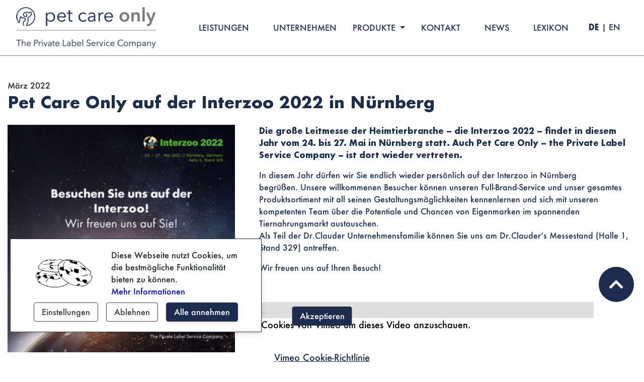

--- FILE ---
content_type: text/html; charset=UTF-8
request_url: https://pet-care-only.com/de/news?l=28
body_size: 3966
content:
<!DOCTYPE html>
<html lang="de">
<head>
    <meta charset="utf-8">
    <meta http-equiv="X-UA-Compatible" content="IE=edge">
    <meta name="viewport" content="width=device-width, initial-scale=1">
    <link href="/vendor/fontawesome/css/all.css" rel="stylesheet">

            
<title>Pet Care Only – News</title><meta name="description" content="Wir sind nach anerkanntem privaten Heimtierfuttermittel-Standard geprüft und Bio-zertifiziert mit klar definierten, gesetzlichen Auflagen für die Produktion und Verarbeitung."/><meta name="keywords" content="BIO, BIO-Zertifizierung, Ökologisch"/><meta name="robots" content="index,follow"/><link rel="alternate" href="https://pet-care-only.com/de/news" hreflang="x-default"/><link rel="alternate" href="https://pet-care-only.com/de/news" hreflang="de"/><link rel="alternate" href="https://pet-care-only.com/en/news" hreflang="en"/><link rel="canonical" href="https://pet-care-only.com/de/news?l=28"/>    
            <link rel="stylesheet" href="/build/website/app.css">
    
            <script src="/build/website/runtime.js" defer></script><script src="/build/website/app.js" defer></script>
                    <script src="https://t22a25878.emailsys1a.net/form/100/4095/0a039b4a5a/popup.js?_g=1659517396" async></script>
    </head>
<body class="1 ">
    <header class="site-header">
                    <a href="#content" class="sr-only sr-only-focusable">Skip to main content</a>
<nav class="navbar navbar-expand-lg fixed-top bg-white">
    <div class="container">
        <a href="https://pet-care-only.com/de" class="navbar-brand text-uppercase">
            <img src="/build/website/images/pet-care-only-logo.jpg" alt="Pet Care Only logo" title="Pet Care Only logo">
        </a>
        <button class="navbar-toggler" type="button" data-toggle="collapse" data-target="#navbarContent"
            aria-controls="navbarContent" aria-expanded="false" aria-label="Toggle navigation">
            <div class="line1"></div>
            <div class="line2"></div>
            <div class="line3"></div>
        </button>
        <div class="collapse navbar-collapse text-uppercase justify-content-end" id="navbarContent">
            <ul class="navbar-nav">
                <li class="nav-item hash px-xl-3 px-xl-1">
                    <a class="nav-link" href="https://pet-care-only.com/de#services" title="Leistungen">Leistungen</a>
                </li>
                <li class="nav-item hash px-xl-3 px-xl-1">
                    <a class="nav-link" href="https://pet-care-only.com/de#about" title="Unternehmen">Unternehmen</a>
                </li>
                <li class="nav-item dropdown">
                    <a class="nav-link dropdown-toggle" href="https://pet-care-only.com/de" id="navbarDropdown" role="button" data-toggle="dropdown" aria-haspopup="true" aria-expanded="false">
                    Produkte                    </a>
                    <div class="dropdown-menu" aria-labelledby="navbarDropdown">
                        <a class="dropdown-item" href="https://pet-care-only.com/de#sortiment">sortiment</a>
                        <a class="dropdown-item" href="https://pet-care-only.com/de#darreichungsformen">darreichungsformen</a>
                        <a class="dropdown-item" href="https://pet-care-only.com/de#anwendungsbereiche">anwendungsbereiche</a>
                        <a class="dropdown-item" href="https://pet-care-only.com/de#zusatznutzen">zusatznutzen</a>
                        <a class="dropdown-item" href="https://pet-care-only.com/de#verpackungsmoeglichkeiten">verpackungsmöglichkeiten</a>
                    </div>
                </li>
                                                            <li class="nav-item px-xl-3 px-xl-1">
                                                                                                                    <a class="nav-link " href="https://pet-care-only.com/de/kontakt" title="Kontakt">Kontakt</a>
                        </li>
                                                                                <li class="nav-item px-xl-3 px-xl-1">
                                                                                                                    <a class="nav-link active" href="https://pet-care-only.com/de/news" title="News">News</a>
                        </li>
                                                                                <li class="nav-item px-xl-3 px-xl-1">
                                                                                                                    <a class="nav-link " href="https://pet-care-only.com/de/lexikon" title="Lexikon">Lexikon</a>
                        </li>
                                    
                <li class="nav-item locale de px-xl-3 px-xl-1">
                    <a class="active" href="https://pet-care-only.com/de/news">de</a>
                    <span>|</span>
                    <a  href="https://pet-care-only.com/en/news">en</a>
                </li>
            </ul>
        </div>
    </div>
</nav>            </header>
    
    <div id="content">
                        <section class="section--news">
    <div class="container py-5">
        <div class="row">
                                                                                                                                                                                                                                                                                                                                                                                                                                                                                                                                                                                                                                                                                                                                                                                                                                                                                                                                                                                                                                                                                                                                                                                                                                                                                                <div class="col-12 mb-3">
                        <p class="date">März 2022</p>
                        <h2 class="text-blue">Pet Care Only auf der Interzoo 2022 in Nürnberg</h2>
                    </div>
                    <div class="col-12 detail">
                                                                            <div class="image-wrapper float-left pr-lg-5 pb-lg-4">
                                                                <picture>
                                    <source media="(min-width: 1600px)" srcset="/uploads/media/1000x/04/84-Interzoo2022.webp?v=1-0 1000w" type="image/webp">
                                    <source media="(min-width: 1400px)" srcset="/uploads/media/600x/04/84-Interzoo2022.webp?v=1-0 600w" type="image/webp">
                                    <source media="(min-width: 600px)" srcset="/uploads/media/300x/04/84-Interzoo2022.webp?v=1-0 450w" type="image/webp">
                                    <source srcset="/uploads/media/300x/04/84-Interzoo2022.png?v=1-0 300w, /uploads/media/600x/04/84-Interzoo2022.png?v=1-0 600w, /uploads/media/1000x/04/84-Interzoo2022.png?v=1-0 1000w">
                                    <img
                                        src="/uploads/media/300x/04/84-Interzoo2022.png?v=1-0" 
                                        srcSet="/uploads/media/300x/04/84-Interzoo2022.png?v=1-0 300w, /uploads/media/600x/04/84-Interzoo2022.png?v=1-0 600w, /uploads/media/1000x/04/84-Interzoo2022.png?v=1-0 1000w" 
                                        alt="Interzoo2022" 
                                        title="Interzoo2022"
                                        loading="lazy" draggable="true"
                                    >
                                </picture>
                            </div>
                                                <div class="single-post-content-wrapper text-blue">
                            <p><strong>Die große Leitmesse der Heimtierbranche – die Interzoo 2022 – findet in diesem Jahr vom 24. bis 27. Mai in Nürnberg statt. Auch Pet Care Only – the Private Label Service Company – ist dort wieder vertreten.</strong></p><p>In diesem Jahr dürfen wir Sie endlich wieder persönlich auf der Interzoo in Nürnberg begrüßen.&nbsp;Unsere willkommenen Besucher können unseren Full-Brand-Service und unser gesamtes Produktsortiment mit all seinen Gestaltungsmöglichkeiten kennenlernen und sich mit unseren kompetenten Team über die Potentiale und Chancen von Eigenmarken im spannenden Tiernahrungsmarkt austauschen.<br>Als Teil der Dr.Clauder Unternehmensfamilie können Sie uns am Dr.Clauder‘s Messestand (Halle 1, Stand 329) antreffen.&nbsp;</p><p>Wir freuen uns auf Ihren Besuch!<br>&nbsp;</p>
                                                        <div class="thumbnail-custom">
                                                                    <img src="/build/website/images/vimeo/thumbnail-hund.avif">
                                                                <div class="overlay">
                                    <p>Bitte akzeptieren Sie Cookies von Vimeo um dieses Video anzuschauen.</p><p><a href="https://vimeo.com/cookie_policy" target="_blank">Vimeo Cookie-Richtlinie</a></p><p>Wenn Sie diesen Hinweis akzeptieren, wird Ihre Auswahl gespeichert und die Seite aktualisiert.</p>
                                    <button class="section-button" data-category="vimeo"
                                        onclick="vimeoBtn()">Akzeptieren</button>
                                </div>
                            </div>
                                                    </div>
                    </div>
                    <div class="col-12">
                        <a class="btn btn-primary" href="https://pet-care-only.com/de/news"><i class="fas fa-chevron-left mr-3"></i> ZURÜCK</a>
                    </div>
                                                                                                                                                                                                                                                                                                                                                                                                                                                                                                                                                        </div>
    </div>
        <body onload="init()">
    <div class="cookie-banner-settings d-none">
        <div class="cookie-message mb-3">
            <span>
               Wir nutzen Cookies und Vimeo, um diese Website für Sie so interessant wie möglich zu gestalten. Sind Sie damit einverstanden? (Sie können diese Entscheidung jederzeit widerrufen) <br/>
                 <a href="https://www.dr-clauder.com/datenschutz" target="_blank">                                Hinweise zur Datenschutzregelung</a>
            </span>
        </div>
        <div class="cookie-settings mb-3">
            <div class="custom-control custom-switch" style="opacity: 0.5;">
                <input type="checkbox" class="custom-control-input" disabled checked
                    id="cookie-toggle--category_essential" data-category="essential" />
                <label class="custom-control-label" for="cookie-toggle--category_essential">Essentiell</label>
            </div>
            <div class="custom-control custom-switch">
                <input onChange="switches(this)" type="checkbox" data-category="matomo" class="custom-control-input"
                    id="cookie-toggle--category_matomo"   value="false"/>
                <label class="custom-control-label" for="cookie-toggle--category_matomo">Matomo</label>
            </div>
                        <div class="custom-control custom-switch">
                <input onChange="switches(this)" type="checkbox" data-category="vimeo" class="custom-control-input" id="cookie-toggle--category_vimeo"  value="false"/>
                <label class="custom-control-label" for="cookie-toggle--category_vimeo">Vimeo</label>
            </div>
        </div>
        <div class="cookie-button">
            <button onclick="changeCookie()"
                class="section-button">
                Einstellungen übernehmen
            </button>
        </div>
    </div>
    <div class="cookie-banner d-none">
        <div class="cookie-message">
            <div class="row">
                <div class="col-5 d-flex justify-content-center">
                        <img src="/build/website/images/cookie.png" alt="Cookie Icon" title="Cookie Icon" loading="lazy"
                        draggable="true" >
                </div>
                <div class="col-7">
                    <span>
                        Diese Webseite nutzt Cookies, um die bestmögliche Funktionalität bieten zu können.<br/>
                        <a href="https://www.dr-clauder.com/datenschutz" target="_blank">Mehr Informationen</a>
                    </span>
                </div>
            </div>
        </div>
        <div class="cookie-button">
            <button onclick="openSettings()"
                class="mb-3 mb-md-0 section-button-secondary mr-md-3 mr-sm-0">
                Einstellungen
            </button>
            <button onclick="rejectAllCookies()"
                data-category="essential" class="mb-3 mb-md-0 section-button-secondary mr-md-3 mr-sm-0">
                Ablehnen
            </button>
            <button onclick="acceptAllCookies()"
                class="mb-3 mb-md-0 section-button">
                Alle annehmen
            </button>
        </div>
    </div>
    <div class="cookie-banner-min d-block">
        <button onclick="openSettings()" class="section-button">
        Cookie Einstellungen        
        </button>
    </div>
    <div></div>
</body></section>        </div>

    <aside>
            </aside>
    <div class="back-to-top bg-blue text-white">
        <i class="fas fa-chevron-up"></i>
    </div>
    <footer class="bg-primary text-white">
                    <div class="container">
    <div class="row">
        <div class="col-12 col-lg-10 offset-lg-1">
            <ul>
                <li class="nav-item">
                    <a href="#" class="rm-open-popup" title="NEWSLETTER" alt="NEWSLETTER">NEWSLETTER</a>
                </li>
                                                            <li class="nav-item">
                            <a  href="https://pet-care-only.com/de/impressum" title="Impressum">IMPRESSUM</a>
                        </li>
                                                                                <li class="nav-item">
                            <a  href="https://pet-care-only.com/de/kontakt" title="Kontakt">KONTAKT</a>
                        </li>
                                                                                <li class="nav-item">
                            <a  href="https://pet-care-only.com/de/datenschutzerklaerung" title="Datenschutzerklärung">DATENSCHUTZERKLÄRUNG</a>
                        </li>
                                                                                <li class="nav-item">
                            <a  href="https://pet-care-only.com/de/agb" title="AGB">AGB</a>
                        </li>
                                                </ul>
        </div>
    </div>
    <div class="row">
        <div class="col-12 col-lg-10 offset-lg-1 justify-content-center subfooter">
            <ul>
                <li class="nav-item linkedin mt-4">
                    <a href="https://www.linkedin.com/company/petcareonly/" title="LinkedIn" alt="LinkedIn" target="_blank">
                        <img 
                            title="LinkedIn" 
                            alt="LinkedIn"
                            height="48"
                            rel="noreferrer"
                                                            width="210"
                                src="/build/website/images/linkedin-de.png" 
                                                    >
                    </a>
                </li>
            </ul>
        </div>
    </div>
</div>            </footer>
    
    <!-- Matomo -->
        <script data-category="matomo" async type="text/plain">
        var _paq = window._paq = window._paq || [];
        /* tracker methods like "setCustomDimension" should be called before "trackPageView" */
        _paq.push(['trackPageView']);
        _paq.push(['enableLinkTracking']);
        (function() {
            var u="//matomo.pet-care-only.com/";
            _paq.push(['setTrackerUrl', u+'matomo.php']);
            _paq.push(['setSiteId', '1']);
            var d=document, g=d.createElement('script'), s=d.getElementsByTagName('script')[0];
            g.async=true; g.src=u+'matomo.js'; s.parentNode.insertBefore(g,s);
        })();
        </script>
    <!-- End Matomo Code -->
    <!-- LinkedIn -->
        <!-- End LinkedIn -->
    <script src="/js/cookie-banner.js?220721"></script>
</body>
</html>

--- FILE ---
content_type: text/css
request_url: https://pet-care-only.com/build/website/app.css
body_size: 168356
content:
@charset "UTF-8";
/*!
 * Bootstrap v4.6.1 (https://getbootstrap.com/)
 * Copyright 2011-2021 The Bootstrap Authors
 * Copyright 2011-2021 Twitter, Inc.
 * Licensed under MIT (https://github.com/twbs/bootstrap/blob/main/LICENSE)
 */
:root {
  --blue: #1d2d50;
  --indigo: #6610f2;
  --purple: #6f42c1;
  --pink: #e83e8c;
  --red: #dc3545;
  --orange: #fd7e14;
  --yellow: #ffc107;
  --green: #28a745;
  --teal: #20c997;
  --cyan: #17a2b8;
  --white: #fff;
  --gray: #6c757d;
  --gray-dark: #343a40;
  --blue-light: #828ea8;
  --primary: #1d2d50;
  --secondary: #6c757d;
  --success: #28a745;
  --info: #17a2b8;
  --warning: #ffc107;
  --danger: #dc3545;
  --light: #f8f9fa;
  --dark: #343a40;
  --blue: #1d2d50;
  --blue-light: #828ea8;
  --breakpoint-xs: 0;
  --breakpoint-sm: 576px;
  --breakpoint-md: 768px;
  --breakpoint-lg: 992px;
  --breakpoint-xl: 1200px;
  --font-family-sans-serif: "Futura", Arial, serif;
  --font-family-monospace: SFMono-Regular, Menlo, Monaco, Consolas, "Liberation Mono", "Courier New", monospace;
}

*,
*::before,
*::after {
  box-sizing: border-box;
}

html {
  font-family: sans-serif;
  line-height: 1.15;
  -webkit-text-size-adjust: 100%;
  -webkit-tap-highlight-color: rgba(0, 0, 0, 0);
}

article, aside, figcaption, figure, footer, header, hgroup, main, nav, section {
  display: block;
}

body {
  margin: 0;
  font-family: "Futura", Arial, serif;
  font-size: 1rem;
  font-weight: 400;
  line-height: 1.5;
  color: #212529;
  text-align: left;
  background-color: #fff;
}

[tabindex="-1"]:focus:not(:focus-visible) {
  outline: 0 !important;
}

hr {
  box-sizing: content-box;
  height: 0;
  overflow: visible;
}

h1, h2, h3, h4, h5, h6 {
  margin-top: 0;
  margin-bottom: 0.5rem;
}

p {
  margin-top: 0;
  margin-bottom: 1rem;
}

abbr[title],
abbr[data-original-title] {
  text-decoration: underline;
  -webkit-text-decoration: underline dotted;
          text-decoration: underline dotted;
  cursor: help;
  border-bottom: 0;
  -webkit-text-decoration-skip-ink: none;
          text-decoration-skip-ink: none;
}

address {
  margin-bottom: 1rem;
  font-style: normal;
  line-height: inherit;
}

ol,
ul,
dl {
  margin-top: 0;
  margin-bottom: 1rem;
}

ol ol,
ul ul,
ol ul,
ul ol {
  margin-bottom: 0;
}

dt {
  font-weight: 700;
}

dd {
  margin-bottom: 0.5rem;
  margin-left: 0;
}

blockquote {
  margin: 0 0 1rem;
}

b,
strong {
  font-weight: bolder;
}

small {
  font-size: 80%;
}

sub,
sup {
  position: relative;
  font-size: 75%;
  line-height: 0;
  vertical-align: baseline;
}

sub {
  bottom: -0.25em;
}

sup {
  top: -0.5em;
}

a {
  color: #1d2d50;
  text-decoration: none;
  background-color: transparent;
}
a:hover {
  color: #090d18;
  text-decoration: underline;
}

a:not([href]):not([class]) {
  color: inherit;
  text-decoration: none;
}
a:not([href]):not([class]):hover {
  color: inherit;
  text-decoration: none;
}

pre,
code,
kbd,
samp {
  font-family: SFMono-Regular, Menlo, Monaco, Consolas, "Liberation Mono", "Courier New", monospace;
  font-size: 1em;
}

pre {
  margin-top: 0;
  margin-bottom: 1rem;
  overflow: auto;
  -ms-overflow-style: scrollbar;
}

figure {
  margin: 0 0 1rem;
}

img {
  vertical-align: middle;
  border-style: none;
}

svg {
  overflow: hidden;
  vertical-align: middle;
}

table {
  border-collapse: collapse;
}

caption {
  padding-top: 0.75rem;
  padding-bottom: 0.75rem;
  color: #6c757d;
  text-align: left;
  caption-side: bottom;
}

th {
  text-align: inherit;
  text-align: -webkit-match-parent;
}

label {
  display: inline-block;
  margin-bottom: 0.5rem;
}

button {
  border-radius: 0;
}

button:focus:not(:focus-visible) {
  outline: 0;
}

input,
button,
select,
optgroup,
textarea {
  margin: 0;
  font-family: inherit;
  font-size: inherit;
  line-height: inherit;
}

button,
input {
  overflow: visible;
}

button,
select {
  text-transform: none;
}

[role=button] {
  cursor: pointer;
}

select {
  word-wrap: normal;
}

button,
[type=button],
[type=reset],
[type=submit] {
  -webkit-appearance: button;
}

button:not(:disabled),
[type=button]:not(:disabled),
[type=reset]:not(:disabled),
[type=submit]:not(:disabled) {
  cursor: pointer;
}

button::-moz-focus-inner,
[type=button]::-moz-focus-inner,
[type=reset]::-moz-focus-inner,
[type=submit]::-moz-focus-inner {
  padding: 0;
  border-style: none;
}

input[type=radio],
input[type=checkbox] {
  box-sizing: border-box;
  padding: 0;
}

textarea {
  overflow: auto;
  resize: vertical;
}

fieldset {
  min-width: 0;
  padding: 0;
  margin: 0;
  border: 0;
}

legend {
  display: block;
  width: 100%;
  max-width: 100%;
  padding: 0;
  margin-bottom: 0.5rem;
  font-size: 1.5rem;
  line-height: inherit;
  color: inherit;
  white-space: normal;
}

progress {
  vertical-align: baseline;
}

[type=number]::-webkit-inner-spin-button,
[type=number]::-webkit-outer-spin-button {
  height: auto;
}

[type=search] {
  outline-offset: -2px;
  -webkit-appearance: none;
}

[type=search]::-webkit-search-decoration {
  -webkit-appearance: none;
}

::-webkit-file-upload-button {
  font: inherit;
  -webkit-appearance: button;
}

output {
  display: inline-block;
}

summary {
  display: list-item;
  cursor: pointer;
}

template {
  display: none;
}

[hidden] {
  display: none !important;
}

h1, h2, h3, h4, h5, h6,
.h1, .h2, .h3, .h4, .h5, .h6 {
  margin-bottom: 0.5rem;
  font-weight: 500;
  line-height: 1.2;
}

h1, .h1 {
  font-size: 2.5rem;
}

h2, .h2 {
  font-size: 2rem;
}

h3, .h3 {
  font-size: 1.75rem;
}

h4, .h4 {
  font-size: 1.5rem;
}

h5, .h5 {
  font-size: 1.25rem;
}

h6, .h6 {
  font-size: 1rem;
}

.lead {
  font-size: 1.25rem;
  font-weight: 300;
}

.display-1 {
  font-size: 6rem;
  font-weight: 300;
  line-height: 1.2;
}

.display-2 {
  font-size: 5.5rem;
  font-weight: 300;
  line-height: 1.2;
}

.display-3 {
  font-size: 4.5rem;
  font-weight: 300;
  line-height: 1.2;
}

.display-4 {
  font-size: 3.5rem;
  font-weight: 300;
  line-height: 1.2;
}

hr {
  margin-top: 1rem;
  margin-bottom: 1rem;
  border: 0;
  border-top: 1px solid rgba(0, 0, 0, 0.1);
}

small,
.small {
  font-size: 80%;
  font-weight: 400;
}

mark,
.mark {
  padding: 0.2em;
  background-color: #fcf8e3;
}

.list-unstyled {
  padding-left: 0;
  list-style: none;
}

.list-inline {
  padding-left: 0;
  list-style: none;
}

.list-inline-item {
  display: inline-block;
}
.list-inline-item:not(:last-child) {
  margin-right: 0.5rem;
}

.initialism {
  font-size: 90%;
  text-transform: uppercase;
}

.blockquote {
  margin-bottom: 1rem;
  font-size: 1.25rem;
}

.blockquote-footer {
  display: block;
  font-size: 80%;
  color: #6c757d;
}
.blockquote-footer::before {
  content: "— ";
}

.img-fluid {
  max-width: 100%;
  height: auto;
}

.img-thumbnail {
  padding: 0.25rem;
  background-color: #fff;
  border: 1px solid #dee2e6;
  border-radius: 0.25rem;
  max-width: 100%;
  height: auto;
}

.figure {
  display: inline-block;
}

.figure-img {
  margin-bottom: 0.5rem;
  line-height: 1;
}

.figure-caption {
  font-size: 90%;
  color: #6c757d;
}

code {
  font-size: 87.5%;
  color: #e83e8c;
  word-wrap: break-word;
}
a > code {
  color: inherit;
}

kbd {
  padding: 0.2rem 0.4rem;
  font-size: 87.5%;
  color: #fff;
  background-color: #212529;
  border-radius: 0.2rem;
}
kbd kbd {
  padding: 0;
  font-size: 100%;
  font-weight: 700;
}

pre {
  display: block;
  font-size: 87.5%;
  color: #212529;
}
pre code {
  font-size: inherit;
  color: inherit;
  word-break: normal;
}

.pre-scrollable {
  max-height: 340px;
  overflow-y: scroll;
}

.container,
.container-fluid,
.container-xxl,
.container-xl,
.container-lg,
.container-md,
.container-sm {
  width: 100%;
  padding-right: 15px;
  padding-left: 15px;
  margin-right: auto;
  margin-left: auto;
}

@media (min-width: 576px) {
  .container-sm, .container {
    max-width: 540px;
  }
}
@media (min-width: 768px) {
  .container-md, .container-sm, .container {
    max-width: 720px;
  }
}
@media (min-width: 992px) {
  .container-lg, .container-md, .container-sm, .container {
    max-width: 960px;
  }
}
@media (min-width: 1200px) {
  .container-xl, .container-lg, .container-md, .container-sm, .container {
    max-width: 1140px;
  }
}
.container-xl, .container-lg, .container-md, .container-sm, .container {
  max-width: 1320px;
}

.row {
  display: flex;
  flex-wrap: wrap;
  margin-right: -15px;
  margin-left: -15px;
}

.no-gutters {
  margin-right: 0;
  margin-left: 0;
}
.no-gutters > .col,
.no-gutters > [class*=col-] {
  padding-right: 0;
  padding-left: 0;
}

.col-xl,
.col-xl-auto, .col-xl-12, .col-xl-11, .col-xl-10, .col-xl-9, .col-xl-8, .col-xl-7, .col-xl-6, .col-xl-5, .col-xl-4, .col-xl-3, .col-xl-2, .col-xl-1, .col-lg,
.col-lg-auto, .col-lg-12, .col-lg-11, .col-lg-10, .col-lg-9, .col-lg-8, .col-lg-7, .col-lg-6, .col-lg-5, .col-lg-4, .col-lg-3, .col-lg-2, .col-lg-1, .col-md,
.col-md-auto, .col-md-12, .col-md-11, .col-md-10, .col-md-9, .col-md-8, .col-md-7, .col-md-6, .col-md-5, .col-md-4, .col-md-3, .col-md-2, .col-md-1, .col-sm,
.col-sm-auto, .col-sm-12, .col-sm-11, .col-sm-10, .col-sm-9, .col-sm-8, .col-sm-7, .col-sm-6, .col-sm-5, .col-sm-4, .col-sm-3, .col-sm-2, .col-sm-1, .col,
.col-auto, .col-12, .col-11, .col-10, .col-9, .col-8, .col-7, .col-6, .col-5, .col-4, .col-3, .col-2, .col-1 {
  position: relative;
  width: 100%;
  padding-right: 15px;
  padding-left: 15px;
}

.col {
  flex-basis: 0;
  flex-grow: 1;
  max-width: 100%;
}

.row-cols-1 > * {
  flex: 0 0 100%;
  max-width: 100%;
}

.row-cols-2 > * {
  flex: 0 0 50%;
  max-width: 50%;
}

.row-cols-3 > * {
  flex: 0 0 33.3333333333%;
  max-width: 33.3333333333%;
}

.row-cols-4 > * {
  flex: 0 0 25%;
  max-width: 25%;
}

.row-cols-5 > * {
  flex: 0 0 20%;
  max-width: 20%;
}

.row-cols-6 > * {
  flex: 0 0 16.6666666667%;
  max-width: 16.6666666667%;
}

.col-auto {
  flex: 0 0 auto;
  width: auto;
  max-width: 100%;
}

.col-1 {
  flex: 0 0 8.33333333%;
  max-width: 8.33333333%;
}

.col-2 {
  flex: 0 0 16.66666667%;
  max-width: 16.66666667%;
}

.col-3 {
  flex: 0 0 25%;
  max-width: 25%;
}

.col-4 {
  flex: 0 0 33.33333333%;
  max-width: 33.33333333%;
}

.col-5 {
  flex: 0 0 41.66666667%;
  max-width: 41.66666667%;
}

.col-6 {
  flex: 0 0 50%;
  max-width: 50%;
}

.col-7 {
  flex: 0 0 58.33333333%;
  max-width: 58.33333333%;
}

.col-8 {
  flex: 0 0 66.66666667%;
  max-width: 66.66666667%;
}

.col-9 {
  flex: 0 0 75%;
  max-width: 75%;
}

.col-10 {
  flex: 0 0 83.33333333%;
  max-width: 83.33333333%;
}

.col-11 {
  flex: 0 0 91.66666667%;
  max-width: 91.66666667%;
}

.col-12 {
  flex: 0 0 100%;
  max-width: 100%;
}

.order-first {
  order: -1;
}

.order-last {
  order: 13;
}

.order-0 {
  order: 0;
}

.order-1 {
  order: 1;
}

.order-2 {
  order: 2;
}

.order-3 {
  order: 3;
}

.order-4 {
  order: 4;
}

.order-5 {
  order: 5;
}

.order-6 {
  order: 6;
}

.order-7 {
  order: 7;
}

.order-8 {
  order: 8;
}

.order-9 {
  order: 9;
}

.order-10 {
  order: 10;
}

.order-11 {
  order: 11;
}

.order-12 {
  order: 12;
}

.offset-1 {
  margin-left: 8.33333333%;
}

.offset-2 {
  margin-left: 16.66666667%;
}

.offset-3 {
  margin-left: 25%;
}

.offset-4 {
  margin-left: 33.33333333%;
}

.offset-5 {
  margin-left: 41.66666667%;
}

.offset-6 {
  margin-left: 50%;
}

.offset-7 {
  margin-left: 58.33333333%;
}

.offset-8 {
  margin-left: 66.66666667%;
}

.offset-9 {
  margin-left: 75%;
}

.offset-10 {
  margin-left: 83.33333333%;
}

.offset-11 {
  margin-left: 91.66666667%;
}

@media (min-width: 576px) {
  .col-sm {
    flex-basis: 0;
    flex-grow: 1;
    max-width: 100%;
  }

  .row-cols-sm-1 > * {
    flex: 0 0 100%;
    max-width: 100%;
  }

  .row-cols-sm-2 > * {
    flex: 0 0 50%;
    max-width: 50%;
  }

  .row-cols-sm-3 > * {
    flex: 0 0 33.3333333333%;
    max-width: 33.3333333333%;
  }

  .row-cols-sm-4 > * {
    flex: 0 0 25%;
    max-width: 25%;
  }

  .row-cols-sm-5 > * {
    flex: 0 0 20%;
    max-width: 20%;
  }

  .row-cols-sm-6 > * {
    flex: 0 0 16.6666666667%;
    max-width: 16.6666666667%;
  }

  .col-sm-auto {
    flex: 0 0 auto;
    width: auto;
    max-width: 100%;
  }

  .col-sm-1 {
    flex: 0 0 8.33333333%;
    max-width: 8.33333333%;
  }

  .col-sm-2 {
    flex: 0 0 16.66666667%;
    max-width: 16.66666667%;
  }

  .col-sm-3 {
    flex: 0 0 25%;
    max-width: 25%;
  }

  .col-sm-4 {
    flex: 0 0 33.33333333%;
    max-width: 33.33333333%;
  }

  .col-sm-5 {
    flex: 0 0 41.66666667%;
    max-width: 41.66666667%;
  }

  .col-sm-6 {
    flex: 0 0 50%;
    max-width: 50%;
  }

  .col-sm-7 {
    flex: 0 0 58.33333333%;
    max-width: 58.33333333%;
  }

  .col-sm-8 {
    flex: 0 0 66.66666667%;
    max-width: 66.66666667%;
  }

  .col-sm-9 {
    flex: 0 0 75%;
    max-width: 75%;
  }

  .col-sm-10 {
    flex: 0 0 83.33333333%;
    max-width: 83.33333333%;
  }

  .col-sm-11 {
    flex: 0 0 91.66666667%;
    max-width: 91.66666667%;
  }

  .col-sm-12 {
    flex: 0 0 100%;
    max-width: 100%;
  }

  .order-sm-first {
    order: -1;
  }

  .order-sm-last {
    order: 13;
  }

  .order-sm-0 {
    order: 0;
  }

  .order-sm-1 {
    order: 1;
  }

  .order-sm-2 {
    order: 2;
  }

  .order-sm-3 {
    order: 3;
  }

  .order-sm-4 {
    order: 4;
  }

  .order-sm-5 {
    order: 5;
  }

  .order-sm-6 {
    order: 6;
  }

  .order-sm-7 {
    order: 7;
  }

  .order-sm-8 {
    order: 8;
  }

  .order-sm-9 {
    order: 9;
  }

  .order-sm-10 {
    order: 10;
  }

  .order-sm-11 {
    order: 11;
  }

  .order-sm-12 {
    order: 12;
  }

  .offset-sm-0 {
    margin-left: 0;
  }

  .offset-sm-1 {
    margin-left: 8.33333333%;
  }

  .offset-sm-2 {
    margin-left: 16.66666667%;
  }

  .offset-sm-3 {
    margin-left: 25%;
  }

  .offset-sm-4 {
    margin-left: 33.33333333%;
  }

  .offset-sm-5 {
    margin-left: 41.66666667%;
  }

  .offset-sm-6 {
    margin-left: 50%;
  }

  .offset-sm-7 {
    margin-left: 58.33333333%;
  }

  .offset-sm-8 {
    margin-left: 66.66666667%;
  }

  .offset-sm-9 {
    margin-left: 75%;
  }

  .offset-sm-10 {
    margin-left: 83.33333333%;
  }

  .offset-sm-11 {
    margin-left: 91.66666667%;
  }
}
@media (min-width: 768px) {
  .col-md {
    flex-basis: 0;
    flex-grow: 1;
    max-width: 100%;
  }

  .row-cols-md-1 > * {
    flex: 0 0 100%;
    max-width: 100%;
  }

  .row-cols-md-2 > * {
    flex: 0 0 50%;
    max-width: 50%;
  }

  .row-cols-md-3 > * {
    flex: 0 0 33.3333333333%;
    max-width: 33.3333333333%;
  }

  .row-cols-md-4 > * {
    flex: 0 0 25%;
    max-width: 25%;
  }

  .row-cols-md-5 > * {
    flex: 0 0 20%;
    max-width: 20%;
  }

  .row-cols-md-6 > * {
    flex: 0 0 16.6666666667%;
    max-width: 16.6666666667%;
  }

  .col-md-auto {
    flex: 0 0 auto;
    width: auto;
    max-width: 100%;
  }

  .col-md-1 {
    flex: 0 0 8.33333333%;
    max-width: 8.33333333%;
  }

  .col-md-2 {
    flex: 0 0 16.66666667%;
    max-width: 16.66666667%;
  }

  .col-md-3 {
    flex: 0 0 25%;
    max-width: 25%;
  }

  .col-md-4 {
    flex: 0 0 33.33333333%;
    max-width: 33.33333333%;
  }

  .col-md-5 {
    flex: 0 0 41.66666667%;
    max-width: 41.66666667%;
  }

  .col-md-6 {
    flex: 0 0 50%;
    max-width: 50%;
  }

  .col-md-7 {
    flex: 0 0 58.33333333%;
    max-width: 58.33333333%;
  }

  .col-md-8 {
    flex: 0 0 66.66666667%;
    max-width: 66.66666667%;
  }

  .col-md-9 {
    flex: 0 0 75%;
    max-width: 75%;
  }

  .col-md-10 {
    flex: 0 0 83.33333333%;
    max-width: 83.33333333%;
  }

  .col-md-11 {
    flex: 0 0 91.66666667%;
    max-width: 91.66666667%;
  }

  .col-md-12 {
    flex: 0 0 100%;
    max-width: 100%;
  }

  .order-md-first {
    order: -1;
  }

  .order-md-last {
    order: 13;
  }

  .order-md-0 {
    order: 0;
  }

  .order-md-1 {
    order: 1;
  }

  .order-md-2 {
    order: 2;
  }

  .order-md-3 {
    order: 3;
  }

  .order-md-4 {
    order: 4;
  }

  .order-md-5 {
    order: 5;
  }

  .order-md-6 {
    order: 6;
  }

  .order-md-7 {
    order: 7;
  }

  .order-md-8 {
    order: 8;
  }

  .order-md-9 {
    order: 9;
  }

  .order-md-10 {
    order: 10;
  }

  .order-md-11 {
    order: 11;
  }

  .order-md-12 {
    order: 12;
  }

  .offset-md-0 {
    margin-left: 0;
  }

  .offset-md-1 {
    margin-left: 8.33333333%;
  }

  .offset-md-2 {
    margin-left: 16.66666667%;
  }

  .offset-md-3 {
    margin-left: 25%;
  }

  .offset-md-4 {
    margin-left: 33.33333333%;
  }

  .offset-md-5 {
    margin-left: 41.66666667%;
  }

  .offset-md-6 {
    margin-left: 50%;
  }

  .offset-md-7 {
    margin-left: 58.33333333%;
  }

  .offset-md-8 {
    margin-left: 66.66666667%;
  }

  .offset-md-9 {
    margin-left: 75%;
  }

  .offset-md-10 {
    margin-left: 83.33333333%;
  }

  .offset-md-11 {
    margin-left: 91.66666667%;
  }
}
@media (min-width: 992px) {
  .col-lg {
    flex-basis: 0;
    flex-grow: 1;
    max-width: 100%;
  }

  .row-cols-lg-1 > * {
    flex: 0 0 100%;
    max-width: 100%;
  }

  .row-cols-lg-2 > * {
    flex: 0 0 50%;
    max-width: 50%;
  }

  .row-cols-lg-3 > * {
    flex: 0 0 33.3333333333%;
    max-width: 33.3333333333%;
  }

  .row-cols-lg-4 > * {
    flex: 0 0 25%;
    max-width: 25%;
  }

  .row-cols-lg-5 > * {
    flex: 0 0 20%;
    max-width: 20%;
  }

  .row-cols-lg-6 > * {
    flex: 0 0 16.6666666667%;
    max-width: 16.6666666667%;
  }

  .col-lg-auto {
    flex: 0 0 auto;
    width: auto;
    max-width: 100%;
  }

  .col-lg-1 {
    flex: 0 0 8.33333333%;
    max-width: 8.33333333%;
  }

  .col-lg-2 {
    flex: 0 0 16.66666667%;
    max-width: 16.66666667%;
  }

  .col-lg-3 {
    flex: 0 0 25%;
    max-width: 25%;
  }

  .col-lg-4 {
    flex: 0 0 33.33333333%;
    max-width: 33.33333333%;
  }

  .col-lg-5 {
    flex: 0 0 41.66666667%;
    max-width: 41.66666667%;
  }

  .col-lg-6 {
    flex: 0 0 50%;
    max-width: 50%;
  }

  .col-lg-7 {
    flex: 0 0 58.33333333%;
    max-width: 58.33333333%;
  }

  .col-lg-8 {
    flex: 0 0 66.66666667%;
    max-width: 66.66666667%;
  }

  .col-lg-9 {
    flex: 0 0 75%;
    max-width: 75%;
  }

  .col-lg-10 {
    flex: 0 0 83.33333333%;
    max-width: 83.33333333%;
  }

  .col-lg-11 {
    flex: 0 0 91.66666667%;
    max-width: 91.66666667%;
  }

  .col-lg-12 {
    flex: 0 0 100%;
    max-width: 100%;
  }

  .order-lg-first {
    order: -1;
  }

  .order-lg-last {
    order: 13;
  }

  .order-lg-0 {
    order: 0;
  }

  .order-lg-1 {
    order: 1;
  }

  .order-lg-2 {
    order: 2;
  }

  .order-lg-3 {
    order: 3;
  }

  .order-lg-4 {
    order: 4;
  }

  .order-lg-5 {
    order: 5;
  }

  .order-lg-6 {
    order: 6;
  }

  .order-lg-7 {
    order: 7;
  }

  .order-lg-8 {
    order: 8;
  }

  .order-lg-9 {
    order: 9;
  }

  .order-lg-10 {
    order: 10;
  }

  .order-lg-11 {
    order: 11;
  }

  .order-lg-12 {
    order: 12;
  }

  .offset-lg-0 {
    margin-left: 0;
  }

  .offset-lg-1 {
    margin-left: 8.33333333%;
  }

  .offset-lg-2 {
    margin-left: 16.66666667%;
  }

  .offset-lg-3 {
    margin-left: 25%;
  }

  .offset-lg-4 {
    margin-left: 33.33333333%;
  }

  .offset-lg-5 {
    margin-left: 41.66666667%;
  }

  .offset-lg-6 {
    margin-left: 50%;
  }

  .offset-lg-7 {
    margin-left: 58.33333333%;
  }

  .offset-lg-8 {
    margin-left: 66.66666667%;
  }

  .offset-lg-9 {
    margin-left: 75%;
  }

  .offset-lg-10 {
    margin-left: 83.33333333%;
  }

  .offset-lg-11 {
    margin-left: 91.66666667%;
  }
}
@media (min-width: 1200px) {
  .col-xl {
    flex-basis: 0;
    flex-grow: 1;
    max-width: 100%;
  }

  .row-cols-xl-1 > * {
    flex: 0 0 100%;
    max-width: 100%;
  }

  .row-cols-xl-2 > * {
    flex: 0 0 50%;
    max-width: 50%;
  }

  .row-cols-xl-3 > * {
    flex: 0 0 33.3333333333%;
    max-width: 33.3333333333%;
  }

  .row-cols-xl-4 > * {
    flex: 0 0 25%;
    max-width: 25%;
  }

  .row-cols-xl-5 > * {
    flex: 0 0 20%;
    max-width: 20%;
  }

  .row-cols-xl-6 > * {
    flex: 0 0 16.6666666667%;
    max-width: 16.6666666667%;
  }

  .col-xl-auto {
    flex: 0 0 auto;
    width: auto;
    max-width: 100%;
  }

  .col-xl-1 {
    flex: 0 0 8.33333333%;
    max-width: 8.33333333%;
  }

  .col-xl-2 {
    flex: 0 0 16.66666667%;
    max-width: 16.66666667%;
  }

  .col-xl-3 {
    flex: 0 0 25%;
    max-width: 25%;
  }

  .col-xl-4 {
    flex: 0 0 33.33333333%;
    max-width: 33.33333333%;
  }

  .col-xl-5 {
    flex: 0 0 41.66666667%;
    max-width: 41.66666667%;
  }

  .col-xl-6 {
    flex: 0 0 50%;
    max-width: 50%;
  }

  .col-xl-7 {
    flex: 0 0 58.33333333%;
    max-width: 58.33333333%;
  }

  .col-xl-8 {
    flex: 0 0 66.66666667%;
    max-width: 66.66666667%;
  }

  .col-xl-9 {
    flex: 0 0 75%;
    max-width: 75%;
  }

  .col-xl-10 {
    flex: 0 0 83.33333333%;
    max-width: 83.33333333%;
  }

  .col-xl-11 {
    flex: 0 0 91.66666667%;
    max-width: 91.66666667%;
  }

  .col-xl-12 {
    flex: 0 0 100%;
    max-width: 100%;
  }

  .order-xl-first {
    order: -1;
  }

  .order-xl-last {
    order: 13;
  }

  .order-xl-0 {
    order: 0;
  }

  .order-xl-1 {
    order: 1;
  }

  .order-xl-2 {
    order: 2;
  }

  .order-xl-3 {
    order: 3;
  }

  .order-xl-4 {
    order: 4;
  }

  .order-xl-5 {
    order: 5;
  }

  .order-xl-6 {
    order: 6;
  }

  .order-xl-7 {
    order: 7;
  }

  .order-xl-8 {
    order: 8;
  }

  .order-xl-9 {
    order: 9;
  }

  .order-xl-10 {
    order: 10;
  }

  .order-xl-11 {
    order: 11;
  }

  .order-xl-12 {
    order: 12;
  }

  .offset-xl-0 {
    margin-left: 0;
  }

  .offset-xl-1 {
    margin-left: 8.33333333%;
  }

  .offset-xl-2 {
    margin-left: 16.66666667%;
  }

  .offset-xl-3 {
    margin-left: 25%;
  }

  .offset-xl-4 {
    margin-left: 33.33333333%;
  }

  .offset-xl-5 {
    margin-left: 41.66666667%;
  }

  .offset-xl-6 {
    margin-left: 50%;
  }

  .offset-xl-7 {
    margin-left: 58.33333333%;
  }

  .offset-xl-8 {
    margin-left: 66.66666667%;
  }

  .offset-xl-9 {
    margin-left: 75%;
  }

  .offset-xl-10 {
    margin-left: 83.33333333%;
  }

  .offset-xl-11 {
    margin-left: 91.66666667%;
  }
}
.table {
  width: 100%;
  margin-bottom: 1rem;
  color: #212529;
}
.table th,
.table td {
  padding: 0.75rem;
  vertical-align: top;
  border-top: 1px solid #dee2e6;
}
.table thead th {
  vertical-align: bottom;
  border-bottom: 2px solid #dee2e6;
}
.table tbody + tbody {
  border-top: 2px solid #dee2e6;
}

.table-sm th,
.table-sm td {
  padding: 0.3rem;
}

.table-bordered {
  border: 1px solid #dee2e6;
}
.table-bordered th,
.table-bordered td {
  border: 1px solid #dee2e6;
}
.table-bordered thead th,
.table-bordered thead td {
  border-bottom-width: 2px;
}

.table-borderless th,
.table-borderless td,
.table-borderless thead th,
.table-borderless tbody + tbody {
  border: 0;
}

.table-striped tbody tr:nth-of-type(odd) {
  background-color: rgba(0, 0, 0, 0.05);
}

.table-hover tbody tr:hover {
  color: #212529;
  background-color: rgba(0, 0, 0, 0.075);
}

.table-primary,
.table-primary > th,
.table-primary > td {
  background-color: #c0c4ce;
}
.table-primary th,
.table-primary td,
.table-primary thead th,
.table-primary tbody + tbody {
  border-color: #8992a4;
}

.table-hover .table-primary:hover {
  background-color: #b2b7c3;
}
.table-hover .table-primary:hover > td,
.table-hover .table-primary:hover > th {
  background-color: #b2b7c3;
}

.table-secondary,
.table-secondary > th,
.table-secondary > td {
  background-color: #d6d8db;
}
.table-secondary th,
.table-secondary td,
.table-secondary thead th,
.table-secondary tbody + tbody {
  border-color: #b3b7bb;
}

.table-hover .table-secondary:hover {
  background-color: #c8cbcf;
}
.table-hover .table-secondary:hover > td,
.table-hover .table-secondary:hover > th {
  background-color: #c8cbcf;
}

.table-success,
.table-success > th,
.table-success > td {
  background-color: #c3e6cb;
}
.table-success th,
.table-success td,
.table-success thead th,
.table-success tbody + tbody {
  border-color: #8fd19e;
}

.table-hover .table-success:hover {
  background-color: #b1dfbb;
}
.table-hover .table-success:hover > td,
.table-hover .table-success:hover > th {
  background-color: #b1dfbb;
}

.table-info,
.table-info > th,
.table-info > td {
  background-color: #bee5eb;
}
.table-info th,
.table-info td,
.table-info thead th,
.table-info tbody + tbody {
  border-color: #86cfda;
}

.table-hover .table-info:hover {
  background-color: #abdde5;
}
.table-hover .table-info:hover > td,
.table-hover .table-info:hover > th {
  background-color: #abdde5;
}

.table-warning,
.table-warning > th,
.table-warning > td {
  background-color: #ffeeba;
}
.table-warning th,
.table-warning td,
.table-warning thead th,
.table-warning tbody + tbody {
  border-color: #ffdf7e;
}

.table-hover .table-warning:hover {
  background-color: #ffe8a1;
}
.table-hover .table-warning:hover > td,
.table-hover .table-warning:hover > th {
  background-color: #ffe8a1;
}

.table-danger,
.table-danger > th,
.table-danger > td {
  background-color: #f5c6cb;
}
.table-danger th,
.table-danger td,
.table-danger thead th,
.table-danger tbody + tbody {
  border-color: #ed969e;
}

.table-hover .table-danger:hover {
  background-color: #f1b0b7;
}
.table-hover .table-danger:hover > td,
.table-hover .table-danger:hover > th {
  background-color: #f1b0b7;
}

.table-light,
.table-light > th,
.table-light > td {
  background-color: #fdfdfe;
}
.table-light th,
.table-light td,
.table-light thead th,
.table-light tbody + tbody {
  border-color: #fbfcfc;
}

.table-hover .table-light:hover {
  background-color: #ececf6;
}
.table-hover .table-light:hover > td,
.table-hover .table-light:hover > th {
  background-color: #ececf6;
}

.table-dark,
.table-dark > th,
.table-dark > td {
  background-color: #c6c8ca;
}
.table-dark th,
.table-dark td,
.table-dark thead th,
.table-dark tbody + tbody {
  border-color: #95999c;
}

.table-hover .table-dark:hover {
  background-color: #b9bbbe;
}
.table-hover .table-dark:hover > td,
.table-hover .table-dark:hover > th {
  background-color: #b9bbbe;
}

.table-blue,
.table-blue > th,
.table-blue > td {
  background-color: #c0c4ce;
}
.table-blue th,
.table-blue td,
.table-blue thead th,
.table-blue tbody + tbody {
  border-color: #8992a4;
}

.table-hover .table-blue:hover {
  background-color: #b2b7c3;
}
.table-hover .table-blue:hover > td,
.table-hover .table-blue:hover > th {
  background-color: #b2b7c3;
}

.table-blue-light,
.table-blue-light > th,
.table-blue-light > td {
  background-color: #dcdfe7;
}
.table-blue-light th,
.table-blue-light td,
.table-blue-light thead th,
.table-blue-light tbody + tbody {
  border-color: #bec4d2;
}

.table-hover .table-blue-light:hover {
  background-color: #cdd1dd;
}
.table-hover .table-blue-light:hover > td,
.table-hover .table-blue-light:hover > th {
  background-color: #cdd1dd;
}

.table-active,
.table-active > th,
.table-active > td {
  background-color: rgba(0, 0, 0, 0.075);
}

.table-hover .table-active:hover {
  background-color: rgba(0, 0, 0, 0.075);
}
.table-hover .table-active:hover > td,
.table-hover .table-active:hover > th {
  background-color: rgba(0, 0, 0, 0.075);
}

.table .thead-dark th {
  color: #fff;
  background-color: #343a40;
  border-color: #454d55;
}
.table .thead-light th {
  color: #495057;
  background-color: #e9ecef;
  border-color: #dee2e6;
}

.table-dark {
  color: #fff;
  background-color: #343a40;
}
.table-dark th,
.table-dark td,
.table-dark thead th {
  border-color: #454d55;
}
.table-dark.table-bordered {
  border: 0;
}
.table-dark.table-striped tbody tr:nth-of-type(odd) {
  background-color: rgba(255, 255, 255, 0.05);
}
.table-dark.table-hover tbody tr:hover {
  color: #fff;
  background-color: rgba(255, 255, 255, 0.075);
}

@media (max-width: 575.98px) {
  .table-responsive-sm {
    display: block;
    width: 100%;
    overflow-x: auto;
    -webkit-overflow-scrolling: touch;
  }
  .table-responsive-sm > .table-bordered {
    border: 0;
  }
}
@media (max-width: 767.98px) {
  .table-responsive-md {
    display: block;
    width: 100%;
    overflow-x: auto;
    -webkit-overflow-scrolling: touch;
  }
  .table-responsive-md > .table-bordered {
    border: 0;
  }
}
@media (max-width: 991.98px) {
  .table-responsive-lg {
    display: block;
    width: 100%;
    overflow-x: auto;
    -webkit-overflow-scrolling: touch;
  }
  .table-responsive-lg > .table-bordered {
    border: 0;
  }
}
@media (max-width: 1199.98px) {
  .table-responsive-xl {
    display: block;
    width: 100%;
    overflow-x: auto;
    -webkit-overflow-scrolling: touch;
  }
  .table-responsive-xl > .table-bordered {
    border: 0;
  }
}
.table-responsive {
  display: block;
  width: 100%;
  overflow-x: auto;
  -webkit-overflow-scrolling: touch;
}
.table-responsive > .table-bordered {
  border: 0;
}

.form-control {
  display: block;
  width: 100%;
  height: calc(1.5em + 0.75rem + 2px);
  padding: 0.375rem 0.75rem;
  font-size: 1rem;
  font-weight: 400;
  line-height: 1.5;
  color: #495057;
  background-color: #fff;
  background-clip: padding-box;
  border: 1px solid #ced4da;
  border-radius: 0.25rem;
  transition: border-color 0.15s ease-in-out, box-shadow 0.15s ease-in-out;
}
@media (prefers-reduced-motion: reduce) {
  .form-control {
    transition: none;
  }
}
.form-control::-ms-expand {
  background-color: transparent;
  border: 0;
}
.form-control:focus {
  color: #495057;
  background-color: #fff;
  border-color: #3f62ae;
  outline: 0;
  box-shadow: 0 0 0 0.2rem rgba(29, 45, 80, 0.25);
}
.form-control::-moz-placeholder {
  color: #6c757d;
  opacity: 1;
}
.form-control:-ms-input-placeholder {
  color: #6c757d;
  opacity: 1;
}
.form-control::placeholder {
  color: #6c757d;
  opacity: 1;
}
.form-control:disabled, .form-control[readonly] {
  background-color: #e9ecef;
  opacity: 1;
}

input[type=date].form-control,
input[type=time].form-control,
input[type=datetime-local].form-control,
input[type=month].form-control {
  -webkit-appearance: none;
     -moz-appearance: none;
          appearance: none;
}

select.form-control:-moz-focusring {
  color: transparent;
  text-shadow: 0 0 0 #495057;
}
select.form-control:focus::-ms-value {
  color: #495057;
  background-color: #fff;
}

.form-control-file,
.form-control-range {
  display: block;
  width: 100%;
}

.col-form-label {
  padding-top: calc(0.375rem + 1px);
  padding-bottom: calc(0.375rem + 1px);
  margin-bottom: 0;
  font-size: inherit;
  line-height: 1.5;
}

.col-form-label-lg {
  padding-top: calc(0.5rem + 1px);
  padding-bottom: calc(0.5rem + 1px);
  font-size: 1.25rem;
  line-height: 1.5;
}

.col-form-label-sm {
  padding-top: calc(0.25rem + 1px);
  padding-bottom: calc(0.25rem + 1px);
  font-size: 0.875rem;
  line-height: 1.5;
}

.form-control-plaintext {
  display: block;
  width: 100%;
  padding: 0.375rem 0;
  margin-bottom: 0;
  font-size: 1rem;
  line-height: 1.5;
  color: #212529;
  background-color: transparent;
  border: solid transparent;
  border-width: 1px 0;
}
.form-control-plaintext.form-control-sm, .form-control-plaintext.form-control-lg {
  padding-right: 0;
  padding-left: 0;
}

.form-control-sm {
  height: calc(1.5em + 0.5rem + 2px);
  padding: 0.25rem 0.5rem;
  font-size: 0.875rem;
  line-height: 1.5;
  border-radius: 0.2rem;
}

.form-control-lg {
  height: calc(1.5em + 1rem + 2px);
  padding: 0.5rem 1rem;
  font-size: 1.25rem;
  line-height: 1.5;
  border-radius: 0.3rem;
}

select.form-control[size], select.form-control[multiple] {
  height: auto;
}

textarea.form-control {
  height: auto;
}

.form-group {
  margin-bottom: 1rem;
}

.form-text {
  display: block;
  margin-top: 0.25rem;
}

.form-row {
  display: flex;
  flex-wrap: wrap;
  margin-right: -5px;
  margin-left: -5px;
}
.form-row > .col,
.form-row > [class*=col-] {
  padding-right: 5px;
  padding-left: 5px;
}

.form-check {
  position: relative;
  display: block;
  padding-left: 1.25rem;
}

.form-check-input {
  position: absolute;
  margin-top: 0.3rem;
  margin-left: -1.25rem;
}
.form-check-input[disabled] ~ .form-check-label, .form-check-input:disabled ~ .form-check-label {
  color: #6c757d;
}

.form-check-label {
  margin-bottom: 0;
}

.form-check-inline {
  display: inline-flex;
  align-items: center;
  padding-left: 0;
  margin-right: 0.75rem;
}
.form-check-inline .form-check-input {
  position: static;
  margin-top: 0;
  margin-right: 0.3125rem;
  margin-left: 0;
}

.valid-feedback {
  display: none;
  width: 100%;
  margin-top: 0.25rem;
  font-size: 80%;
  color: #28a745;
}

.valid-tooltip {
  position: absolute;
  top: 100%;
  left: 0;
  z-index: 5;
  display: none;
  max-width: 100%;
  padding: 0.25rem 0.5rem;
  margin-top: 0.1rem;
  font-size: 0.875rem;
  line-height: 1.5;
  color: #fff;
  background-color: rgba(40, 167, 69, 0.9);
  border-radius: 0.25rem;
}
.form-row > .col > .valid-tooltip, .form-row > [class*=col-] > .valid-tooltip {
  left: 5px;
}

.was-validated :valid ~ .valid-feedback,
.was-validated :valid ~ .valid-tooltip,
.is-valid ~ .valid-feedback,
.is-valid ~ .valid-tooltip {
  display: block;
}

.was-validated .form-control:valid, .form-control.is-valid {
  border-color: #28a745;
  padding-right: calc(1.5em + 0.75rem) !important;
  background-image: url("data:image/svg+xml,%3csvg xmlns='http://www.w3.org/2000/svg' width='8' height='8' viewBox='0 0 8 8'%3e%3cpath fill='%2328a745' d='M2.3 6.73L.6 4.53c-.4-1.04.46-1.4 1.1-.8l1.1 1.4 3.4-3.8c.6-.63 1.6-.27 1.2.7l-4 4.6c-.43.5-.8.4-1.1.1z'/%3e%3c/svg%3e");
  background-repeat: no-repeat;
  background-position: right calc(0.375em + 0.1875rem) center;
  background-size: calc(0.75em + 0.375rem) calc(0.75em + 0.375rem);
}
.was-validated .form-control:valid:focus, .form-control.is-valid:focus {
  border-color: #28a745;
  box-shadow: 0 0 0 0.2rem rgba(40, 167, 69, 0.25);
}

.was-validated select.form-control:valid, select.form-control.is-valid {
  padding-right: 3rem !important;
  background-position: right 1.5rem center;
}

.was-validated textarea.form-control:valid, textarea.form-control.is-valid {
  padding-right: calc(1.5em + 0.75rem);
  background-position: top calc(0.375em + 0.1875rem) right calc(0.375em + 0.1875rem);
}

.was-validated .custom-select:valid, .custom-select.is-valid {
  border-color: #28a745;
  padding-right: calc(0.75em + 2.3125rem) !important;
  background: url("data:image/svg+xml,%3csvg xmlns='http://www.w3.org/2000/svg' width='4' height='5' viewBox='0 0 4 5'%3e%3cpath fill='%23343a40' d='M2 0L0 2h4zm0 5L0 3h4z'/%3e%3c/svg%3e") right 0.75rem center/8px 10px no-repeat, #fff url("data:image/svg+xml,%3csvg xmlns='http://www.w3.org/2000/svg' width='8' height='8' viewBox='0 0 8 8'%3e%3cpath fill='%2328a745' d='M2.3 6.73L.6 4.53c-.4-1.04.46-1.4 1.1-.8l1.1 1.4 3.4-3.8c.6-.63 1.6-.27 1.2.7l-4 4.6c-.43.5-.8.4-1.1.1z'/%3e%3c/svg%3e") center right 1.75rem/calc(0.75em + 0.375rem) calc(0.75em + 0.375rem) no-repeat;
}
.was-validated .custom-select:valid:focus, .custom-select.is-valid:focus {
  border-color: #28a745;
  box-shadow: 0 0 0 0.2rem rgba(40, 167, 69, 0.25);
}

.was-validated .form-check-input:valid ~ .form-check-label, .form-check-input.is-valid ~ .form-check-label {
  color: #28a745;
}
.was-validated .form-check-input:valid ~ .valid-feedback,
.was-validated .form-check-input:valid ~ .valid-tooltip, .form-check-input.is-valid ~ .valid-feedback,
.form-check-input.is-valid ~ .valid-tooltip {
  display: block;
}

.was-validated .custom-control-input:valid ~ .custom-control-label, .custom-control-input.is-valid ~ .custom-control-label {
  color: #28a745;
}
.was-validated .custom-control-input:valid ~ .custom-control-label::before, .custom-control-input.is-valid ~ .custom-control-label::before {
  border-color: #28a745;
}
.was-validated .custom-control-input:valid:checked ~ .custom-control-label::before, .custom-control-input.is-valid:checked ~ .custom-control-label::before {
  border-color: #34ce57;
  background-color: #34ce57;
}
.was-validated .custom-control-input:valid:focus ~ .custom-control-label::before, .custom-control-input.is-valid:focus ~ .custom-control-label::before {
  box-shadow: 0 0 0 0.2rem rgba(40, 167, 69, 0.25);
}
.was-validated .custom-control-input:valid:focus:not(:checked) ~ .custom-control-label::before, .custom-control-input.is-valid:focus:not(:checked) ~ .custom-control-label::before {
  border-color: #28a745;
}

.was-validated .custom-file-input:valid ~ .custom-file-label, .custom-file-input.is-valid ~ .custom-file-label {
  border-color: #28a745;
}
.was-validated .custom-file-input:valid:focus ~ .custom-file-label, .custom-file-input.is-valid:focus ~ .custom-file-label {
  border-color: #28a745;
  box-shadow: 0 0 0 0.2rem rgba(40, 167, 69, 0.25);
}

.invalid-feedback {
  display: none;
  width: 100%;
  margin-top: 0.25rem;
  font-size: 80%;
  color: #dc3545;
}

.invalid-tooltip {
  position: absolute;
  top: 100%;
  left: 0;
  z-index: 5;
  display: none;
  max-width: 100%;
  padding: 0.25rem 0.5rem;
  margin-top: 0.1rem;
  font-size: 0.875rem;
  line-height: 1.5;
  color: #fff;
  background-color: rgba(220, 53, 69, 0.9);
  border-radius: 0.25rem;
}
.form-row > .col > .invalid-tooltip, .form-row > [class*=col-] > .invalid-tooltip {
  left: 5px;
}

.was-validated :invalid ~ .invalid-feedback,
.was-validated :invalid ~ .invalid-tooltip,
.is-invalid ~ .invalid-feedback,
.is-invalid ~ .invalid-tooltip {
  display: block;
}

.was-validated .form-control:invalid, .form-control.is-invalid {
  border-color: #dc3545;
  padding-right: calc(1.5em + 0.75rem) !important;
  background-image: url("data:image/svg+xml,%3csvg xmlns='http://www.w3.org/2000/svg' width='12' height='12' fill='none' stroke='%23dc3545' viewBox='0 0 12 12'%3e%3ccircle cx='6' cy='6' r='4.5'/%3e%3cpath stroke-linejoin='round' d='M5.8 3.6h.4L6 6.5z'/%3e%3ccircle cx='6' cy='8.2' r='.6' fill='%23dc3545' stroke='none'/%3e%3c/svg%3e");
  background-repeat: no-repeat;
  background-position: right calc(0.375em + 0.1875rem) center;
  background-size: calc(0.75em + 0.375rem) calc(0.75em + 0.375rem);
}
.was-validated .form-control:invalid:focus, .form-control.is-invalid:focus {
  border-color: #dc3545;
  box-shadow: 0 0 0 0.2rem rgba(220, 53, 69, 0.25);
}

.was-validated select.form-control:invalid, select.form-control.is-invalid {
  padding-right: 3rem !important;
  background-position: right 1.5rem center;
}

.was-validated textarea.form-control:invalid, textarea.form-control.is-invalid {
  padding-right: calc(1.5em + 0.75rem);
  background-position: top calc(0.375em + 0.1875rem) right calc(0.375em + 0.1875rem);
}

.was-validated .custom-select:invalid, .custom-select.is-invalid {
  border-color: #dc3545;
  padding-right: calc(0.75em + 2.3125rem) !important;
  background: url("data:image/svg+xml,%3csvg xmlns='http://www.w3.org/2000/svg' width='4' height='5' viewBox='0 0 4 5'%3e%3cpath fill='%23343a40' d='M2 0L0 2h4zm0 5L0 3h4z'/%3e%3c/svg%3e") right 0.75rem center/8px 10px no-repeat, #fff url("data:image/svg+xml,%3csvg xmlns='http://www.w3.org/2000/svg' width='12' height='12' fill='none' stroke='%23dc3545' viewBox='0 0 12 12'%3e%3ccircle cx='6' cy='6' r='4.5'/%3e%3cpath stroke-linejoin='round' d='M5.8 3.6h.4L6 6.5z'/%3e%3ccircle cx='6' cy='8.2' r='.6' fill='%23dc3545' stroke='none'/%3e%3c/svg%3e") center right 1.75rem/calc(0.75em + 0.375rem) calc(0.75em + 0.375rem) no-repeat;
}
.was-validated .custom-select:invalid:focus, .custom-select.is-invalid:focus {
  border-color: #dc3545;
  box-shadow: 0 0 0 0.2rem rgba(220, 53, 69, 0.25);
}

.was-validated .form-check-input:invalid ~ .form-check-label, .form-check-input.is-invalid ~ .form-check-label {
  color: #dc3545;
}
.was-validated .form-check-input:invalid ~ .invalid-feedback,
.was-validated .form-check-input:invalid ~ .invalid-tooltip, .form-check-input.is-invalid ~ .invalid-feedback,
.form-check-input.is-invalid ~ .invalid-tooltip {
  display: block;
}

.was-validated .custom-control-input:invalid ~ .custom-control-label, .custom-control-input.is-invalid ~ .custom-control-label {
  color: #dc3545;
}
.was-validated .custom-control-input:invalid ~ .custom-control-label::before, .custom-control-input.is-invalid ~ .custom-control-label::before {
  border-color: #dc3545;
}
.was-validated .custom-control-input:invalid:checked ~ .custom-control-label::before, .custom-control-input.is-invalid:checked ~ .custom-control-label::before {
  border-color: #e4606d;
  background-color: #e4606d;
}
.was-validated .custom-control-input:invalid:focus ~ .custom-control-label::before, .custom-control-input.is-invalid:focus ~ .custom-control-label::before {
  box-shadow: 0 0 0 0.2rem rgba(220, 53, 69, 0.25);
}
.was-validated .custom-control-input:invalid:focus:not(:checked) ~ .custom-control-label::before, .custom-control-input.is-invalid:focus:not(:checked) ~ .custom-control-label::before {
  border-color: #dc3545;
}

.was-validated .custom-file-input:invalid ~ .custom-file-label, .custom-file-input.is-invalid ~ .custom-file-label {
  border-color: #dc3545;
}
.was-validated .custom-file-input:invalid:focus ~ .custom-file-label, .custom-file-input.is-invalid:focus ~ .custom-file-label {
  border-color: #dc3545;
  box-shadow: 0 0 0 0.2rem rgba(220, 53, 69, 0.25);
}

.form-inline {
  display: flex;
  flex-flow: row wrap;
  align-items: center;
}
.form-inline .form-check {
  width: 100%;
}
@media (min-width: 576px) {
  .form-inline label {
    display: flex;
    align-items: center;
    justify-content: center;
    margin-bottom: 0;
  }
  .form-inline .form-group {
    display: flex;
    flex: 0 0 auto;
    flex-flow: row wrap;
    align-items: center;
    margin-bottom: 0;
  }
  .form-inline .form-control {
    display: inline-block;
    width: auto;
    vertical-align: middle;
  }
  .form-inline .form-control-plaintext {
    display: inline-block;
  }
  .form-inline .input-group,
.form-inline .custom-select {
    width: auto;
  }
  .form-inline .form-check {
    display: flex;
    align-items: center;
    justify-content: center;
    width: auto;
    padding-left: 0;
  }
  .form-inline .form-check-input {
    position: relative;
    flex-shrink: 0;
    margin-top: 0;
    margin-right: 0.25rem;
    margin-left: 0;
  }
  .form-inline .custom-control {
    align-items: center;
    justify-content: center;
  }
  .form-inline .custom-control-label {
    margin-bottom: 0;
  }
}

.btn {
  display: inline-block;
  font-weight: 400;
  color: #212529;
  text-align: center;
  vertical-align: middle;
  -webkit-user-select: none;
     -moz-user-select: none;
      -ms-user-select: none;
          user-select: none;
  background-color: transparent;
  border: 1px solid transparent;
  padding: 0.375rem 0.75rem;
  font-size: 1rem;
  line-height: 1.5;
  border-radius: 0.25rem;
  transition: color 0.15s ease-in-out, background-color 0.15s ease-in-out, border-color 0.15s ease-in-out, box-shadow 0.15s ease-in-out;
}
@media (prefers-reduced-motion: reduce) {
  .btn {
    transition: none;
  }
}
.btn:hover {
  color: #212529;
  text-decoration: none;
}
.btn:focus, .btn.focus {
  outline: 0;
  box-shadow: 0 0 0 0.2rem rgba(29, 45, 80, 0.25);
}
.btn.disabled, .btn:disabled {
  opacity: 0.65;
}
.btn:not(:disabled):not(.disabled) {
  cursor: pointer;
}
a.btn.disabled,
fieldset:disabled a.btn {
  pointer-events: none;
}

.btn-primary {
  color: #fff;
  background-color: #1d2d50;
  border-color: #1d2d50;
}
.btn-primary:hover {
  color: #fff;
  background-color: #131d34;
  border-color: #0f182b;
}
.btn-primary:focus, .btn-primary.focus {
  color: #fff;
  background-color: #131d34;
  border-color: #0f182b;
  box-shadow: 0 0 0 0.2rem rgba(63, 77, 106, 0.5);
}
.btn-primary.disabled, .btn-primary:disabled {
  color: #fff;
  background-color: #1d2d50;
  border-color: #1d2d50;
}
.btn-primary:not(:disabled):not(.disabled):active, .btn-primary:not(:disabled):not(.disabled).active, .show > .btn-primary.dropdown-toggle {
  color: #fff;
  background-color: #0f182b;
  border-color: #0c1321;
}
.btn-primary:not(:disabled):not(.disabled):active:focus, .btn-primary:not(:disabled):not(.disabled).active:focus, .show > .btn-primary.dropdown-toggle:focus {
  box-shadow: 0 0 0 0.2rem rgba(63, 77, 106, 0.5);
}

.btn-secondary {
  color: #fff;
  background-color: #6c757d;
  border-color: #6c757d;
}
.btn-secondary:hover {
  color: #fff;
  background-color: #5a6268;
  border-color: #545b62;
}
.btn-secondary:focus, .btn-secondary.focus {
  color: #fff;
  background-color: #5a6268;
  border-color: #545b62;
  box-shadow: 0 0 0 0.2rem rgba(130, 138, 145, 0.5);
}
.btn-secondary.disabled, .btn-secondary:disabled {
  color: #fff;
  background-color: #6c757d;
  border-color: #6c757d;
}
.btn-secondary:not(:disabled):not(.disabled):active, .btn-secondary:not(:disabled):not(.disabled).active, .show > .btn-secondary.dropdown-toggle {
  color: #fff;
  background-color: #545b62;
  border-color: #4e555b;
}
.btn-secondary:not(:disabled):not(.disabled):active:focus, .btn-secondary:not(:disabled):not(.disabled).active:focus, .show > .btn-secondary.dropdown-toggle:focus {
  box-shadow: 0 0 0 0.2rem rgba(130, 138, 145, 0.5);
}

.btn-success {
  color: #fff;
  background-color: #28a745;
  border-color: #28a745;
}
.btn-success:hover {
  color: #fff;
  background-color: #218838;
  border-color: #1e7e34;
}
.btn-success:focus, .btn-success.focus {
  color: #fff;
  background-color: #218838;
  border-color: #1e7e34;
  box-shadow: 0 0 0 0.2rem rgba(72, 180, 97, 0.5);
}
.btn-success.disabled, .btn-success:disabled {
  color: #fff;
  background-color: #28a745;
  border-color: #28a745;
}
.btn-success:not(:disabled):not(.disabled):active, .btn-success:not(:disabled):not(.disabled).active, .show > .btn-success.dropdown-toggle {
  color: #fff;
  background-color: #1e7e34;
  border-color: #1c7430;
}
.btn-success:not(:disabled):not(.disabled):active:focus, .btn-success:not(:disabled):not(.disabled).active:focus, .show > .btn-success.dropdown-toggle:focus {
  box-shadow: 0 0 0 0.2rem rgba(72, 180, 97, 0.5);
}

.btn-info {
  color: #fff;
  background-color: #17a2b8;
  border-color: #17a2b8;
}
.btn-info:hover {
  color: #fff;
  background-color: #138496;
  border-color: #117a8b;
}
.btn-info:focus, .btn-info.focus {
  color: #fff;
  background-color: #138496;
  border-color: #117a8b;
  box-shadow: 0 0 0 0.2rem rgba(58, 176, 195, 0.5);
}
.btn-info.disabled, .btn-info:disabled {
  color: #fff;
  background-color: #17a2b8;
  border-color: #17a2b8;
}
.btn-info:not(:disabled):not(.disabled):active, .btn-info:not(:disabled):not(.disabled).active, .show > .btn-info.dropdown-toggle {
  color: #fff;
  background-color: #117a8b;
  border-color: #10707f;
}
.btn-info:not(:disabled):not(.disabled):active:focus, .btn-info:not(:disabled):not(.disabled).active:focus, .show > .btn-info.dropdown-toggle:focus {
  box-shadow: 0 0 0 0.2rem rgba(58, 176, 195, 0.5);
}

.btn-warning {
  color: #212529;
  background-color: #ffc107;
  border-color: #ffc107;
}
.btn-warning:hover {
  color: #212529;
  background-color: #e0a800;
  border-color: #d39e00;
}
.btn-warning:focus, .btn-warning.focus {
  color: #212529;
  background-color: #e0a800;
  border-color: #d39e00;
  box-shadow: 0 0 0 0.2rem rgba(222, 170, 12, 0.5);
}
.btn-warning.disabled, .btn-warning:disabled {
  color: #212529;
  background-color: #ffc107;
  border-color: #ffc107;
}
.btn-warning:not(:disabled):not(.disabled):active, .btn-warning:not(:disabled):not(.disabled).active, .show > .btn-warning.dropdown-toggle {
  color: #212529;
  background-color: #d39e00;
  border-color: #c69500;
}
.btn-warning:not(:disabled):not(.disabled):active:focus, .btn-warning:not(:disabled):not(.disabled).active:focus, .show > .btn-warning.dropdown-toggle:focus {
  box-shadow: 0 0 0 0.2rem rgba(222, 170, 12, 0.5);
}

.btn-danger {
  color: #fff;
  background-color: #dc3545;
  border-color: #dc3545;
}
.btn-danger:hover {
  color: #fff;
  background-color: #c82333;
  border-color: #bd2130;
}
.btn-danger:focus, .btn-danger.focus {
  color: #fff;
  background-color: #c82333;
  border-color: #bd2130;
  box-shadow: 0 0 0 0.2rem rgba(225, 83, 97, 0.5);
}
.btn-danger.disabled, .btn-danger:disabled {
  color: #fff;
  background-color: #dc3545;
  border-color: #dc3545;
}
.btn-danger:not(:disabled):not(.disabled):active, .btn-danger:not(:disabled):not(.disabled).active, .show > .btn-danger.dropdown-toggle {
  color: #fff;
  background-color: #bd2130;
  border-color: #b21f2d;
}
.btn-danger:not(:disabled):not(.disabled):active:focus, .btn-danger:not(:disabled):not(.disabled).active:focus, .show > .btn-danger.dropdown-toggle:focus {
  box-shadow: 0 0 0 0.2rem rgba(225, 83, 97, 0.5);
}

.btn-light {
  color: #212529;
  background-color: #f8f9fa;
  border-color: #f8f9fa;
}
.btn-light:hover {
  color: #212529;
  background-color: #e2e6ea;
  border-color: #dae0e5;
}
.btn-light:focus, .btn-light.focus {
  color: #212529;
  background-color: #e2e6ea;
  border-color: #dae0e5;
  box-shadow: 0 0 0 0.2rem rgba(216, 217, 219, 0.5);
}
.btn-light.disabled, .btn-light:disabled {
  color: #212529;
  background-color: #f8f9fa;
  border-color: #f8f9fa;
}
.btn-light:not(:disabled):not(.disabled):active, .btn-light:not(:disabled):not(.disabled).active, .show > .btn-light.dropdown-toggle {
  color: #212529;
  background-color: #dae0e5;
  border-color: #d3d9df;
}
.btn-light:not(:disabled):not(.disabled):active:focus, .btn-light:not(:disabled):not(.disabled).active:focus, .show > .btn-light.dropdown-toggle:focus {
  box-shadow: 0 0 0 0.2rem rgba(216, 217, 219, 0.5);
}

.btn-dark {
  color: #fff;
  background-color: #343a40;
  border-color: #343a40;
}
.btn-dark:hover {
  color: #fff;
  background-color: #23272b;
  border-color: #1d2124;
}
.btn-dark:focus, .btn-dark.focus {
  color: #fff;
  background-color: #23272b;
  border-color: #1d2124;
  box-shadow: 0 0 0 0.2rem rgba(82, 88, 93, 0.5);
}
.btn-dark.disabled, .btn-dark:disabled {
  color: #fff;
  background-color: #343a40;
  border-color: #343a40;
}
.btn-dark:not(:disabled):not(.disabled):active, .btn-dark:not(:disabled):not(.disabled).active, .show > .btn-dark.dropdown-toggle {
  color: #fff;
  background-color: #1d2124;
  border-color: #171a1d;
}
.btn-dark:not(:disabled):not(.disabled):active:focus, .btn-dark:not(:disabled):not(.disabled).active:focus, .show > .btn-dark.dropdown-toggle:focus {
  box-shadow: 0 0 0 0.2rem rgba(82, 88, 93, 0.5);
}

.btn-blue {
  color: #fff;
  background-color: #1d2d50;
  border-color: #1d2d50;
}
.btn-blue:hover {
  color: #fff;
  background-color: #131d34;
  border-color: #0f182b;
}
.btn-blue:focus, .btn-blue.focus {
  color: #fff;
  background-color: #131d34;
  border-color: #0f182b;
  box-shadow: 0 0 0 0.2rem rgba(63, 77, 106, 0.5);
}
.btn-blue.disabled, .btn-blue:disabled {
  color: #fff;
  background-color: #1d2d50;
  border-color: #1d2d50;
}
.btn-blue:not(:disabled):not(.disabled):active, .btn-blue:not(:disabled):not(.disabled).active, .show > .btn-blue.dropdown-toggle {
  color: #fff;
  background-color: #0f182b;
  border-color: #0c1321;
}
.btn-blue:not(:disabled):not(.disabled):active:focus, .btn-blue:not(:disabled):not(.disabled).active:focus, .show > .btn-blue.dropdown-toggle:focus {
  box-shadow: 0 0 0 0.2rem rgba(63, 77, 106, 0.5);
}

.btn-blue-light {
  color: #fff;
  background-color: #828ea8;
  border-color: #828ea8;
}
.btn-blue-light:hover {
  color: #fff;
  background-color: #6b7a98;
  border-color: #657392;
}
.btn-blue-light:focus, .btn-blue-light.focus {
  color: #fff;
  background-color: #6b7a98;
  border-color: #657392;
  box-shadow: 0 0 0 0.2rem rgba(149, 159, 181, 0.5);
}
.btn-blue-light.disabled, .btn-blue-light:disabled {
  color: #fff;
  background-color: #828ea8;
  border-color: #828ea8;
}
.btn-blue-light:not(:disabled):not(.disabled):active, .btn-blue-light:not(:disabled):not(.disabled).active, .show > .btn-blue-light.dropdown-toggle {
  color: #fff;
  background-color: #657392;
  border-color: #606d8a;
}
.btn-blue-light:not(:disabled):not(.disabled):active:focus, .btn-blue-light:not(:disabled):not(.disabled).active:focus, .show > .btn-blue-light.dropdown-toggle:focus {
  box-shadow: 0 0 0 0.2rem rgba(149, 159, 181, 0.5);
}

.btn-outline-primary {
  color: #1d2d50;
  border-color: #1d2d50;
}
.btn-outline-primary:hover {
  color: #fff;
  background-color: #1d2d50;
  border-color: #1d2d50;
}
.btn-outline-primary:focus, .btn-outline-primary.focus {
  box-shadow: 0 0 0 0.2rem rgba(29, 45, 80, 0.5);
}
.btn-outline-primary.disabled, .btn-outline-primary:disabled {
  color: #1d2d50;
  background-color: transparent;
}
.btn-outline-primary:not(:disabled):not(.disabled):active, .btn-outline-primary:not(:disabled):not(.disabled).active, .show > .btn-outline-primary.dropdown-toggle {
  color: #fff;
  background-color: #1d2d50;
  border-color: #1d2d50;
}
.btn-outline-primary:not(:disabled):not(.disabled):active:focus, .btn-outline-primary:not(:disabled):not(.disabled).active:focus, .show > .btn-outline-primary.dropdown-toggle:focus {
  box-shadow: 0 0 0 0.2rem rgba(29, 45, 80, 0.5);
}

.btn-outline-secondary {
  color: #6c757d;
  border-color: #6c757d;
}
.btn-outline-secondary:hover {
  color: #fff;
  background-color: #6c757d;
  border-color: #6c757d;
}
.btn-outline-secondary:focus, .btn-outline-secondary.focus {
  box-shadow: 0 0 0 0.2rem rgba(108, 117, 125, 0.5);
}
.btn-outline-secondary.disabled, .btn-outline-secondary:disabled {
  color: #6c757d;
  background-color: transparent;
}
.btn-outline-secondary:not(:disabled):not(.disabled):active, .btn-outline-secondary:not(:disabled):not(.disabled).active, .show > .btn-outline-secondary.dropdown-toggle {
  color: #fff;
  background-color: #6c757d;
  border-color: #6c757d;
}
.btn-outline-secondary:not(:disabled):not(.disabled):active:focus, .btn-outline-secondary:not(:disabled):not(.disabled).active:focus, .show > .btn-outline-secondary.dropdown-toggle:focus {
  box-shadow: 0 0 0 0.2rem rgba(108, 117, 125, 0.5);
}

.btn-outline-success {
  color: #28a745;
  border-color: #28a745;
}
.btn-outline-success:hover {
  color: #fff;
  background-color: #28a745;
  border-color: #28a745;
}
.btn-outline-success:focus, .btn-outline-success.focus {
  box-shadow: 0 0 0 0.2rem rgba(40, 167, 69, 0.5);
}
.btn-outline-success.disabled, .btn-outline-success:disabled {
  color: #28a745;
  background-color: transparent;
}
.btn-outline-success:not(:disabled):not(.disabled):active, .btn-outline-success:not(:disabled):not(.disabled).active, .show > .btn-outline-success.dropdown-toggle {
  color: #fff;
  background-color: #28a745;
  border-color: #28a745;
}
.btn-outline-success:not(:disabled):not(.disabled):active:focus, .btn-outline-success:not(:disabled):not(.disabled).active:focus, .show > .btn-outline-success.dropdown-toggle:focus {
  box-shadow: 0 0 0 0.2rem rgba(40, 167, 69, 0.5);
}

.btn-outline-info {
  color: #17a2b8;
  border-color: #17a2b8;
}
.btn-outline-info:hover {
  color: #fff;
  background-color: #17a2b8;
  border-color: #17a2b8;
}
.btn-outline-info:focus, .btn-outline-info.focus {
  box-shadow: 0 0 0 0.2rem rgba(23, 162, 184, 0.5);
}
.btn-outline-info.disabled, .btn-outline-info:disabled {
  color: #17a2b8;
  background-color: transparent;
}
.btn-outline-info:not(:disabled):not(.disabled):active, .btn-outline-info:not(:disabled):not(.disabled).active, .show > .btn-outline-info.dropdown-toggle {
  color: #fff;
  background-color: #17a2b8;
  border-color: #17a2b8;
}
.btn-outline-info:not(:disabled):not(.disabled):active:focus, .btn-outline-info:not(:disabled):not(.disabled).active:focus, .show > .btn-outline-info.dropdown-toggle:focus {
  box-shadow: 0 0 0 0.2rem rgba(23, 162, 184, 0.5);
}

.btn-outline-warning {
  color: #ffc107;
  border-color: #ffc107;
}
.btn-outline-warning:hover {
  color: #212529;
  background-color: #ffc107;
  border-color: #ffc107;
}
.btn-outline-warning:focus, .btn-outline-warning.focus {
  box-shadow: 0 0 0 0.2rem rgba(255, 193, 7, 0.5);
}
.btn-outline-warning.disabled, .btn-outline-warning:disabled {
  color: #ffc107;
  background-color: transparent;
}
.btn-outline-warning:not(:disabled):not(.disabled):active, .btn-outline-warning:not(:disabled):not(.disabled).active, .show > .btn-outline-warning.dropdown-toggle {
  color: #212529;
  background-color: #ffc107;
  border-color: #ffc107;
}
.btn-outline-warning:not(:disabled):not(.disabled):active:focus, .btn-outline-warning:not(:disabled):not(.disabled).active:focus, .show > .btn-outline-warning.dropdown-toggle:focus {
  box-shadow: 0 0 0 0.2rem rgba(255, 193, 7, 0.5);
}

.btn-outline-danger {
  color: #dc3545;
  border-color: #dc3545;
}
.btn-outline-danger:hover {
  color: #fff;
  background-color: #dc3545;
  border-color: #dc3545;
}
.btn-outline-danger:focus, .btn-outline-danger.focus {
  box-shadow: 0 0 0 0.2rem rgba(220, 53, 69, 0.5);
}
.btn-outline-danger.disabled, .btn-outline-danger:disabled {
  color: #dc3545;
  background-color: transparent;
}
.btn-outline-danger:not(:disabled):not(.disabled):active, .btn-outline-danger:not(:disabled):not(.disabled).active, .show > .btn-outline-danger.dropdown-toggle {
  color: #fff;
  background-color: #dc3545;
  border-color: #dc3545;
}
.btn-outline-danger:not(:disabled):not(.disabled):active:focus, .btn-outline-danger:not(:disabled):not(.disabled).active:focus, .show > .btn-outline-danger.dropdown-toggle:focus {
  box-shadow: 0 0 0 0.2rem rgba(220, 53, 69, 0.5);
}

.btn-outline-light {
  color: #f8f9fa;
  border-color: #f8f9fa;
}
.btn-outline-light:hover {
  color: #212529;
  background-color: #f8f9fa;
  border-color: #f8f9fa;
}
.btn-outline-light:focus, .btn-outline-light.focus {
  box-shadow: 0 0 0 0.2rem rgba(248, 249, 250, 0.5);
}
.btn-outline-light.disabled, .btn-outline-light:disabled {
  color: #f8f9fa;
  background-color: transparent;
}
.btn-outline-light:not(:disabled):not(.disabled):active, .btn-outline-light:not(:disabled):not(.disabled).active, .show > .btn-outline-light.dropdown-toggle {
  color: #212529;
  background-color: #f8f9fa;
  border-color: #f8f9fa;
}
.btn-outline-light:not(:disabled):not(.disabled):active:focus, .btn-outline-light:not(:disabled):not(.disabled).active:focus, .show > .btn-outline-light.dropdown-toggle:focus {
  box-shadow: 0 0 0 0.2rem rgba(248, 249, 250, 0.5);
}

.btn-outline-dark {
  color: #343a40;
  border-color: #343a40;
}
.btn-outline-dark:hover {
  color: #fff;
  background-color: #343a40;
  border-color: #343a40;
}
.btn-outline-dark:focus, .btn-outline-dark.focus {
  box-shadow: 0 0 0 0.2rem rgba(52, 58, 64, 0.5);
}
.btn-outline-dark.disabled, .btn-outline-dark:disabled {
  color: #343a40;
  background-color: transparent;
}
.btn-outline-dark:not(:disabled):not(.disabled):active, .btn-outline-dark:not(:disabled):not(.disabled).active, .show > .btn-outline-dark.dropdown-toggle {
  color: #fff;
  background-color: #343a40;
  border-color: #343a40;
}
.btn-outline-dark:not(:disabled):not(.disabled):active:focus, .btn-outline-dark:not(:disabled):not(.disabled).active:focus, .show > .btn-outline-dark.dropdown-toggle:focus {
  box-shadow: 0 0 0 0.2rem rgba(52, 58, 64, 0.5);
}

.btn-outline-blue {
  color: #1d2d50;
  border-color: #1d2d50;
}
.btn-outline-blue:hover {
  color: #fff;
  background-color: #1d2d50;
  border-color: #1d2d50;
}
.btn-outline-blue:focus, .btn-outline-blue.focus {
  box-shadow: 0 0 0 0.2rem rgba(29, 45, 80, 0.5);
}
.btn-outline-blue.disabled, .btn-outline-blue:disabled {
  color: #1d2d50;
  background-color: transparent;
}
.btn-outline-blue:not(:disabled):not(.disabled):active, .btn-outline-blue:not(:disabled):not(.disabled).active, .show > .btn-outline-blue.dropdown-toggle {
  color: #fff;
  background-color: #1d2d50;
  border-color: #1d2d50;
}
.btn-outline-blue:not(:disabled):not(.disabled):active:focus, .btn-outline-blue:not(:disabled):not(.disabled).active:focus, .show > .btn-outline-blue.dropdown-toggle:focus {
  box-shadow: 0 0 0 0.2rem rgba(29, 45, 80, 0.5);
}

.btn-outline-blue-light {
  color: #828ea8;
  border-color: #828ea8;
}
.btn-outline-blue-light:hover {
  color: #fff;
  background-color: #828ea8;
  border-color: #828ea8;
}
.btn-outline-blue-light:focus, .btn-outline-blue-light.focus {
  box-shadow: 0 0 0 0.2rem rgba(130, 142, 168, 0.5);
}
.btn-outline-blue-light.disabled, .btn-outline-blue-light:disabled {
  color: #828ea8;
  background-color: transparent;
}
.btn-outline-blue-light:not(:disabled):not(.disabled):active, .btn-outline-blue-light:not(:disabled):not(.disabled).active, .show > .btn-outline-blue-light.dropdown-toggle {
  color: #fff;
  background-color: #828ea8;
  border-color: #828ea8;
}
.btn-outline-blue-light:not(:disabled):not(.disabled):active:focus, .btn-outline-blue-light:not(:disabled):not(.disabled).active:focus, .show > .btn-outline-blue-light.dropdown-toggle:focus {
  box-shadow: 0 0 0 0.2rem rgba(130, 142, 168, 0.5);
}

.btn-link {
  font-weight: 400;
  color: #1d2d50;
  text-decoration: none;
}
.btn-link:hover {
  color: #090d18;
  text-decoration: underline;
}
.btn-link:focus, .btn-link.focus {
  text-decoration: underline;
}
.btn-link:disabled, .btn-link.disabled {
  color: #6c757d;
  pointer-events: none;
}

.btn-lg, .btn-group-lg > .btn {
  padding: 0.5rem 1rem;
  font-size: 1.25rem;
  line-height: 1.5;
  border-radius: 0.3rem;
}

.btn-sm, .btn-group-sm > .btn {
  padding: 0.25rem 0.5rem;
  font-size: 0.875rem;
  line-height: 1.5;
  border-radius: 0.2rem;
}

.btn-block {
  display: block;
  width: 100%;
}
.btn-block + .btn-block {
  margin-top: 0.5rem;
}

input[type=submit].btn-block,
input[type=reset].btn-block,
input[type=button].btn-block {
  width: 100%;
}

.fade {
  transition: opacity 0.15s linear;
}
@media (prefers-reduced-motion: reduce) {
  .fade {
    transition: none;
  }
}
.fade:not(.show) {
  opacity: 0;
}

.collapse:not(.show) {
  display: none;
}

.collapsing {
  position: relative;
  height: 0;
  overflow: hidden;
  transition: height 0.35s ease;
}
@media (prefers-reduced-motion: reduce) {
  .collapsing {
    transition: none;
  }
}

.dropup,
.dropright,
.dropdown,
.dropleft {
  position: relative;
}

.dropdown-toggle {
  white-space: nowrap;
}
.dropdown-toggle::after {
  display: inline-block;
  margin-left: 0.255em;
  vertical-align: 0.255em;
  content: "";
  border-top: 0.3em solid;
  border-right: 0.3em solid transparent;
  border-bottom: 0;
  border-left: 0.3em solid transparent;
}
.dropdown-toggle:empty::after {
  margin-left: 0;
}

.dropdown-menu {
  position: absolute;
  top: 100%;
  left: 0;
  z-index: 1000;
  display: none;
  float: left;
  min-width: 10rem;
  padding: 0.5rem 0;
  margin: 0.125rem 0 0;
  font-size: 1rem;
  color: #212529;
  text-align: left;
  list-style: none;
  background-color: #fff;
  background-clip: padding-box;
  border: 1px solid rgba(0, 0, 0, 0.15);
  border-radius: 0.25rem;
}

.dropdown-menu-left {
  right: auto;
  left: 0;
}

.dropdown-menu-right {
  right: 0;
  left: auto;
}

@media (min-width: 576px) {
  .dropdown-menu-sm-left {
    right: auto;
    left: 0;
  }

  .dropdown-menu-sm-right {
    right: 0;
    left: auto;
  }
}
@media (min-width: 768px) {
  .dropdown-menu-md-left {
    right: auto;
    left: 0;
  }

  .dropdown-menu-md-right {
    right: 0;
    left: auto;
  }
}
@media (min-width: 992px) {
  .dropdown-menu-lg-left {
    right: auto;
    left: 0;
  }

  .dropdown-menu-lg-right {
    right: 0;
    left: auto;
  }
}
@media (min-width: 1200px) {
  .dropdown-menu-xl-left {
    right: auto;
    left: 0;
  }

  .dropdown-menu-xl-right {
    right: 0;
    left: auto;
  }
}
.dropup .dropdown-menu {
  top: auto;
  bottom: 100%;
  margin-top: 0;
  margin-bottom: 0.125rem;
}
.dropup .dropdown-toggle::after {
  display: inline-block;
  margin-left: 0.255em;
  vertical-align: 0.255em;
  content: "";
  border-top: 0;
  border-right: 0.3em solid transparent;
  border-bottom: 0.3em solid;
  border-left: 0.3em solid transparent;
}
.dropup .dropdown-toggle:empty::after {
  margin-left: 0;
}

.dropright .dropdown-menu {
  top: 0;
  right: auto;
  left: 100%;
  margin-top: 0;
  margin-left: 0.125rem;
}
.dropright .dropdown-toggle::after {
  display: inline-block;
  margin-left: 0.255em;
  vertical-align: 0.255em;
  content: "";
  border-top: 0.3em solid transparent;
  border-right: 0;
  border-bottom: 0.3em solid transparent;
  border-left: 0.3em solid;
}
.dropright .dropdown-toggle:empty::after {
  margin-left: 0;
}
.dropright .dropdown-toggle::after {
  vertical-align: 0;
}

.dropleft .dropdown-menu {
  top: 0;
  right: 100%;
  left: auto;
  margin-top: 0;
  margin-right: 0.125rem;
}
.dropleft .dropdown-toggle::after {
  display: inline-block;
  margin-left: 0.255em;
  vertical-align: 0.255em;
  content: "";
}
.dropleft .dropdown-toggle::after {
  display: none;
}
.dropleft .dropdown-toggle::before {
  display: inline-block;
  margin-right: 0.255em;
  vertical-align: 0.255em;
  content: "";
  border-top: 0.3em solid transparent;
  border-right: 0.3em solid;
  border-bottom: 0.3em solid transparent;
}
.dropleft .dropdown-toggle:empty::after {
  margin-left: 0;
}
.dropleft .dropdown-toggle::before {
  vertical-align: 0;
}

.dropdown-menu[x-placement^=top], .dropdown-menu[x-placement^=right], .dropdown-menu[x-placement^=bottom], .dropdown-menu[x-placement^=left] {
  right: auto;
  bottom: auto;
}

.dropdown-divider {
  height: 0;
  margin: 0.5rem 0;
  overflow: hidden;
  border-top: 1px solid #e9ecef;
}

.dropdown-item {
  display: block;
  width: 100%;
  padding: 0.25rem 1.5rem;
  clear: both;
  font-weight: 400;
  color: #212529;
  text-align: inherit;
  white-space: nowrap;
  background-color: transparent;
  border: 0;
}
.dropdown-item:hover, .dropdown-item:focus {
  color: #16181b;
  text-decoration: none;
  background-color: #e9ecef;
}
.dropdown-item.active, .dropdown-item:active {
  color: #fff;
  text-decoration: none;
  background-color: #1d2d50;
}
.dropdown-item.disabled, .dropdown-item:disabled {
  color: #adb5bd;
  pointer-events: none;
  background-color: transparent;
}

.dropdown-menu.show {
  display: block;
}

.dropdown-header {
  display: block;
  padding: 0.5rem 1.5rem;
  margin-bottom: 0;
  font-size: 0.875rem;
  color: #6c757d;
  white-space: nowrap;
}

.dropdown-item-text {
  display: block;
  padding: 0.25rem 1.5rem;
  color: #212529;
}

.btn-group,
.btn-group-vertical {
  position: relative;
  display: inline-flex;
  vertical-align: middle;
}
.btn-group > .btn,
.btn-group-vertical > .btn {
  position: relative;
  flex: 1 1 auto;
}
.btn-group > .btn:hover,
.btn-group-vertical > .btn:hover {
  z-index: 1;
}
.btn-group > .btn:focus, .btn-group > .btn:active, .btn-group > .btn.active,
.btn-group-vertical > .btn:focus,
.btn-group-vertical > .btn:active,
.btn-group-vertical > .btn.active {
  z-index: 1;
}

.btn-toolbar {
  display: flex;
  flex-wrap: wrap;
  justify-content: flex-start;
}
.btn-toolbar .input-group {
  width: auto;
}

.btn-group > .btn:not(:first-child),
.btn-group > .btn-group:not(:first-child) {
  margin-left: -1px;
}
.btn-group > .btn:not(:last-child):not(.dropdown-toggle),
.btn-group > .btn-group:not(:last-child) > .btn {
  border-top-right-radius: 0;
  border-bottom-right-radius: 0;
}
.btn-group > .btn:not(:first-child),
.btn-group > .btn-group:not(:first-child) > .btn {
  border-top-left-radius: 0;
  border-bottom-left-radius: 0;
}

.dropdown-toggle-split {
  padding-right: 0.5625rem;
  padding-left: 0.5625rem;
}
.dropdown-toggle-split::after, .dropup .dropdown-toggle-split::after, .dropright .dropdown-toggle-split::after {
  margin-left: 0;
}
.dropleft .dropdown-toggle-split::before {
  margin-right: 0;
}

.btn-sm + .dropdown-toggle-split, .btn-group-sm > .btn + .dropdown-toggle-split {
  padding-right: 0.375rem;
  padding-left: 0.375rem;
}

.btn-lg + .dropdown-toggle-split, .btn-group-lg > .btn + .dropdown-toggle-split {
  padding-right: 0.75rem;
  padding-left: 0.75rem;
}

.btn-group-vertical {
  flex-direction: column;
  align-items: flex-start;
  justify-content: center;
}
.btn-group-vertical > .btn,
.btn-group-vertical > .btn-group {
  width: 100%;
}
.btn-group-vertical > .btn:not(:first-child),
.btn-group-vertical > .btn-group:not(:first-child) {
  margin-top: -1px;
}
.btn-group-vertical > .btn:not(:last-child):not(.dropdown-toggle),
.btn-group-vertical > .btn-group:not(:last-child) > .btn {
  border-bottom-right-radius: 0;
  border-bottom-left-radius: 0;
}
.btn-group-vertical > .btn:not(:first-child),
.btn-group-vertical > .btn-group:not(:first-child) > .btn {
  border-top-left-radius: 0;
  border-top-right-radius: 0;
}

.btn-group-toggle > .btn,
.btn-group-toggle > .btn-group > .btn {
  margin-bottom: 0;
}
.btn-group-toggle > .btn input[type=radio],
.btn-group-toggle > .btn input[type=checkbox],
.btn-group-toggle > .btn-group > .btn input[type=radio],
.btn-group-toggle > .btn-group > .btn input[type=checkbox] {
  position: absolute;
  clip: rect(0, 0, 0, 0);
  pointer-events: none;
}

.input-group {
  position: relative;
  display: flex;
  flex-wrap: wrap;
  align-items: stretch;
  width: 100%;
}
.input-group > .form-control,
.input-group > .form-control-plaintext,
.input-group > .custom-select,
.input-group > .custom-file {
  position: relative;
  flex: 1 1 auto;
  width: 1%;
  min-width: 0;
  margin-bottom: 0;
}
.input-group > .form-control + .form-control,
.input-group > .form-control + .custom-select,
.input-group > .form-control + .custom-file,
.input-group > .form-control-plaintext + .form-control,
.input-group > .form-control-plaintext + .custom-select,
.input-group > .form-control-plaintext + .custom-file,
.input-group > .custom-select + .form-control,
.input-group > .custom-select + .custom-select,
.input-group > .custom-select + .custom-file,
.input-group > .custom-file + .form-control,
.input-group > .custom-file + .custom-select,
.input-group > .custom-file + .custom-file {
  margin-left: -1px;
}
.input-group > .form-control:focus,
.input-group > .custom-select:focus,
.input-group > .custom-file .custom-file-input:focus ~ .custom-file-label {
  z-index: 3;
}
.input-group > .custom-file .custom-file-input:focus {
  z-index: 4;
}
.input-group > .form-control:not(:first-child),
.input-group > .custom-select:not(:first-child) {
  border-top-left-radius: 0;
  border-bottom-left-radius: 0;
}
.input-group > .custom-file {
  display: flex;
  align-items: center;
}
.input-group > .custom-file:not(:last-child) .custom-file-label, .input-group > .custom-file:not(:last-child) .custom-file-label::after {
  border-top-right-radius: 0;
  border-bottom-right-radius: 0;
}
.input-group > .custom-file:not(:first-child) .custom-file-label {
  border-top-left-radius: 0;
  border-bottom-left-radius: 0;
}
.input-group:not(.has-validation) > .form-control:not(:last-child),
.input-group:not(.has-validation) > .custom-select:not(:last-child),
.input-group:not(.has-validation) > .custom-file:not(:last-child) .custom-file-label,
.input-group:not(.has-validation) > .custom-file:not(:last-child) .custom-file-label::after {
  border-top-right-radius: 0;
  border-bottom-right-radius: 0;
}
.input-group.has-validation > .form-control:nth-last-child(n+3),
.input-group.has-validation > .custom-select:nth-last-child(n+3),
.input-group.has-validation > .custom-file:nth-last-child(n+3) .custom-file-label,
.input-group.has-validation > .custom-file:nth-last-child(n+3) .custom-file-label::after {
  border-top-right-radius: 0;
  border-bottom-right-radius: 0;
}

.input-group-prepend,
.input-group-append {
  display: flex;
}
.input-group-prepend .btn,
.input-group-append .btn {
  position: relative;
  z-index: 2;
}
.input-group-prepend .btn:focus,
.input-group-append .btn:focus {
  z-index: 3;
}
.input-group-prepend .btn + .btn,
.input-group-prepend .btn + .input-group-text,
.input-group-prepend .input-group-text + .input-group-text,
.input-group-prepend .input-group-text + .btn,
.input-group-append .btn + .btn,
.input-group-append .btn + .input-group-text,
.input-group-append .input-group-text + .input-group-text,
.input-group-append .input-group-text + .btn {
  margin-left: -1px;
}

.input-group-prepend {
  margin-right: -1px;
}

.input-group-append {
  margin-left: -1px;
}

.input-group-text {
  display: flex;
  align-items: center;
  padding: 0.375rem 0.75rem;
  margin-bottom: 0;
  font-size: 1rem;
  font-weight: 400;
  line-height: 1.5;
  color: #495057;
  text-align: center;
  white-space: nowrap;
  background-color: #e9ecef;
  border: 1px solid #ced4da;
  border-radius: 0.25rem;
}
.input-group-text input[type=radio],
.input-group-text input[type=checkbox] {
  margin-top: 0;
}

.input-group-lg > .form-control:not(textarea),
.input-group-lg > .custom-select {
  height: calc(1.5em + 1rem + 2px);
}

.input-group-lg > .form-control,
.input-group-lg > .custom-select,
.input-group-lg > .input-group-prepend > .input-group-text,
.input-group-lg > .input-group-append > .input-group-text,
.input-group-lg > .input-group-prepend > .btn,
.input-group-lg > .input-group-append > .btn {
  padding: 0.5rem 1rem;
  font-size: 1.25rem;
  line-height: 1.5;
  border-radius: 0.3rem;
}

.input-group-sm > .form-control:not(textarea),
.input-group-sm > .custom-select {
  height: calc(1.5em + 0.5rem + 2px);
}

.input-group-sm > .form-control,
.input-group-sm > .custom-select,
.input-group-sm > .input-group-prepend > .input-group-text,
.input-group-sm > .input-group-append > .input-group-text,
.input-group-sm > .input-group-prepend > .btn,
.input-group-sm > .input-group-append > .btn {
  padding: 0.25rem 0.5rem;
  font-size: 0.875rem;
  line-height: 1.5;
  border-radius: 0.2rem;
}

.input-group-lg > .custom-select,
.input-group-sm > .custom-select {
  padding-right: 1.75rem;
}

.input-group > .input-group-prepend > .btn,
.input-group > .input-group-prepend > .input-group-text,
.input-group:not(.has-validation) > .input-group-append:not(:last-child) > .btn,
.input-group:not(.has-validation) > .input-group-append:not(:last-child) > .input-group-text,
.input-group.has-validation > .input-group-append:nth-last-child(n+3) > .btn,
.input-group.has-validation > .input-group-append:nth-last-child(n+3) > .input-group-text,
.input-group > .input-group-append:last-child > .btn:not(:last-child):not(.dropdown-toggle),
.input-group > .input-group-append:last-child > .input-group-text:not(:last-child) {
  border-top-right-radius: 0;
  border-bottom-right-radius: 0;
}

.input-group > .input-group-append > .btn,
.input-group > .input-group-append > .input-group-text,
.input-group > .input-group-prepend:not(:first-child) > .btn,
.input-group > .input-group-prepend:not(:first-child) > .input-group-text,
.input-group > .input-group-prepend:first-child > .btn:not(:first-child),
.input-group > .input-group-prepend:first-child > .input-group-text:not(:first-child) {
  border-top-left-radius: 0;
  border-bottom-left-radius: 0;
}

.custom-control {
  position: relative;
  z-index: 1;
  display: block;
  min-height: 1.5rem;
  padding-left: 1.5rem;
  -webkit-print-color-adjust: exact;
          color-adjust: exact;
}

.custom-control-inline {
  display: inline-flex;
  margin-right: 1rem;
}

.custom-control-input {
  position: absolute;
  left: 0;
  z-index: -1;
  width: 1rem;
  height: 1.25rem;
  opacity: 0;
}
.custom-control-input:checked ~ .custom-control-label::before {
  color: #fff;
  border-color: #1d2d50;
  background-color: #1d2d50;
}
.custom-control-input:focus ~ .custom-control-label::before {
  box-shadow: 0 0 0 0.2rem rgba(29, 45, 80, 0.25);
}
.custom-control-input:focus:not(:checked) ~ .custom-control-label::before {
  border-color: #3f62ae;
}
.custom-control-input:not(:disabled):active ~ .custom-control-label::before {
  color: #fff;
  background-color: #5c7cc4;
  border-color: #5c7cc4;
}
.custom-control-input[disabled] ~ .custom-control-label, .custom-control-input:disabled ~ .custom-control-label {
  color: #6c757d;
}
.custom-control-input[disabled] ~ .custom-control-label::before, .custom-control-input:disabled ~ .custom-control-label::before {
  background-color: #e9ecef;
}

.custom-control-label {
  position: relative;
  margin-bottom: 0;
  vertical-align: top;
}
.custom-control-label::before {
  position: absolute;
  top: 0.25rem;
  left: -1.5rem;
  display: block;
  width: 1rem;
  height: 1rem;
  pointer-events: none;
  content: "";
  background-color: #fff;
  border: #adb5bd solid 1px;
}
.custom-control-label::after {
  position: absolute;
  top: 0.25rem;
  left: -1.5rem;
  display: block;
  width: 1rem;
  height: 1rem;
  content: "";
  background: 50%/50% 50% no-repeat;
}

.custom-checkbox .custom-control-label::before {
  border-radius: 0.25rem;
}
.custom-checkbox .custom-control-input:checked ~ .custom-control-label::after {
  background-image: url("data:image/svg+xml,%3csvg xmlns='http://www.w3.org/2000/svg' width='8' height='8' viewBox='0 0 8 8'%3e%3cpath fill='%23fff' d='M6.564.75l-3.59 3.612-1.538-1.55L0 4.26l2.974 2.99L8 2.193z'/%3e%3c/svg%3e");
}
.custom-checkbox .custom-control-input:indeterminate ~ .custom-control-label::before {
  border-color: #1d2d50;
  background-color: #1d2d50;
}
.custom-checkbox .custom-control-input:indeterminate ~ .custom-control-label::after {
  background-image: url("data:image/svg+xml,%3csvg xmlns='http://www.w3.org/2000/svg' width='4' height='4' viewBox='0 0 4 4'%3e%3cpath stroke='%23fff' d='M0 2h4'/%3e%3c/svg%3e");
}
.custom-checkbox .custom-control-input:disabled:checked ~ .custom-control-label::before {
  background-color: rgba(29, 45, 80, 0.5);
}
.custom-checkbox .custom-control-input:disabled:indeterminate ~ .custom-control-label::before {
  background-color: rgba(29, 45, 80, 0.5);
}

.custom-radio .custom-control-label::before {
  border-radius: 50%;
}
.custom-radio .custom-control-input:checked ~ .custom-control-label::after {
  background-image: url("data:image/svg+xml,%3csvg xmlns='http://www.w3.org/2000/svg' width='12' height='12' viewBox='-4 -4 8 8'%3e%3ccircle r='3' fill='%23fff'/%3e%3c/svg%3e");
}
.custom-radio .custom-control-input:disabled:checked ~ .custom-control-label::before {
  background-color: rgba(29, 45, 80, 0.5);
}

.custom-switch {
  padding-left: 2.25rem;
}
.custom-switch .custom-control-label::before {
  left: -2.25rem;
  width: 1.75rem;
  pointer-events: all;
  border-radius: 0.5rem;
}
.custom-switch .custom-control-label::after {
  top: calc(0.25rem + 2px);
  left: calc(-2.25rem + 2px);
  width: calc(1rem - 4px);
  height: calc(1rem - 4px);
  background-color: #adb5bd;
  border-radius: 0.5rem;
  transition: transform 0.15s ease-in-out, background-color 0.15s ease-in-out, border-color 0.15s ease-in-out, box-shadow 0.15s ease-in-out;
}
@media (prefers-reduced-motion: reduce) {
  .custom-switch .custom-control-label::after {
    transition: none;
  }
}
.custom-switch .custom-control-input:checked ~ .custom-control-label::after {
  background-color: #fff;
  transform: translateX(0.75rem);
}
.custom-switch .custom-control-input:disabled:checked ~ .custom-control-label::before {
  background-color: rgba(29, 45, 80, 0.5);
}

.custom-select {
  display: inline-block;
  width: 100%;
  height: calc(1.5em + 0.75rem + 2px);
  padding: 0.375rem 1.75rem 0.375rem 0.75rem;
  font-size: 1rem;
  font-weight: 400;
  line-height: 1.5;
  color: #495057;
  vertical-align: middle;
  background: #fff url("data:image/svg+xml,%3csvg xmlns='http://www.w3.org/2000/svg' width='4' height='5' viewBox='0 0 4 5'%3e%3cpath fill='%23343a40' d='M2 0L0 2h4zm0 5L0 3h4z'/%3e%3c/svg%3e") right 0.75rem center/8px 10px no-repeat;
  border: 1px solid #ced4da;
  border-radius: 0.25rem;
  -webkit-appearance: none;
     -moz-appearance: none;
          appearance: none;
}
.custom-select:focus {
  border-color: #3f62ae;
  outline: 0;
  box-shadow: 0 0 0 0.2rem rgba(29, 45, 80, 0.25);
}
.custom-select:focus::-ms-value {
  color: #495057;
  background-color: #fff;
}
.custom-select[multiple], .custom-select[size]:not([size="1"]) {
  height: auto;
  padding-right: 0.75rem;
  background-image: none;
}
.custom-select:disabled {
  color: #6c757d;
  background-color: #e9ecef;
}
.custom-select::-ms-expand {
  display: none;
}
.custom-select:-moz-focusring {
  color: transparent;
  text-shadow: 0 0 0 #495057;
}

.custom-select-sm {
  height: calc(1.5em + 0.5rem + 2px);
  padding-top: 0.25rem;
  padding-bottom: 0.25rem;
  padding-left: 0.5rem;
  font-size: 0.875rem;
}

.custom-select-lg {
  height: calc(1.5em + 1rem + 2px);
  padding-top: 0.5rem;
  padding-bottom: 0.5rem;
  padding-left: 1rem;
  font-size: 1.25rem;
}

.custom-file {
  position: relative;
  display: inline-block;
  width: 100%;
  height: calc(1.5em + 0.75rem + 2px);
  margin-bottom: 0;
}

.custom-file-input {
  position: relative;
  z-index: 2;
  width: 100%;
  height: calc(1.5em + 0.75rem + 2px);
  margin: 0;
  overflow: hidden;
  opacity: 0;
}
.custom-file-input:focus ~ .custom-file-label {
  border-color: #3f62ae;
  box-shadow: 0 0 0 0.2rem rgba(29, 45, 80, 0.25);
}
.custom-file-input[disabled] ~ .custom-file-label, .custom-file-input:disabled ~ .custom-file-label {
  background-color: #e9ecef;
}
.custom-file-input:lang(en) ~ .custom-file-label::after {
  content: "Browse";
}
.custom-file-input ~ .custom-file-label[data-browse]::after {
  content: attr(data-browse);
}

.custom-file-label {
  position: absolute;
  top: 0;
  right: 0;
  left: 0;
  z-index: 1;
  height: calc(1.5em + 0.75rem + 2px);
  padding: 0.375rem 0.75rem;
  overflow: hidden;
  font-weight: 400;
  line-height: 1.5;
  color: #495057;
  background-color: #fff;
  border: 1px solid #ced4da;
  border-radius: 0.25rem;
}
.custom-file-label::after {
  position: absolute;
  top: 0;
  right: 0;
  bottom: 0;
  z-index: 3;
  display: block;
  height: calc(1.5em + 0.75rem);
  padding: 0.375rem 0.75rem;
  line-height: 1.5;
  color: #495057;
  content: "Browse";
  background-color: #e9ecef;
  border-left: inherit;
  border-radius: 0 0.25rem 0.25rem 0;
}

.custom-range {
  width: 100%;
  height: 1.4rem;
  padding: 0;
  background-color: transparent;
  -webkit-appearance: none;
     -moz-appearance: none;
          appearance: none;
}
.custom-range:focus {
  outline: 0;
}
.custom-range:focus::-webkit-slider-thumb {
  box-shadow: 0 0 0 1px #fff, 0 0 0 0.2rem rgba(29, 45, 80, 0.25);
}
.custom-range:focus::-moz-range-thumb {
  box-shadow: 0 0 0 1px #fff, 0 0 0 0.2rem rgba(29, 45, 80, 0.25);
}
.custom-range:focus::-ms-thumb {
  box-shadow: 0 0 0 1px #fff, 0 0 0 0.2rem rgba(29, 45, 80, 0.25);
}
.custom-range::-moz-focus-outer {
  border: 0;
}
.custom-range::-webkit-slider-thumb {
  width: 1rem;
  height: 1rem;
  margin-top: -0.25rem;
  background-color: #1d2d50;
  border: 0;
  border-radius: 1rem;
  -webkit-transition: background-color 0.15s ease-in-out, border-color 0.15s ease-in-out, box-shadow 0.15s ease-in-out;
  transition: background-color 0.15s ease-in-out, border-color 0.15s ease-in-out, box-shadow 0.15s ease-in-out;
  -webkit-appearance: none;
          appearance: none;
}
@media (prefers-reduced-motion: reduce) {
  .custom-range::-webkit-slider-thumb {
    -webkit-transition: none;
    transition: none;
  }
}
.custom-range::-webkit-slider-thumb:active {
  background-color: #5c7cc4;
}
.custom-range::-webkit-slider-runnable-track {
  width: 100%;
  height: 0.5rem;
  color: transparent;
  cursor: pointer;
  background-color: #dee2e6;
  border-color: transparent;
  border-radius: 1rem;
}
.custom-range::-moz-range-thumb {
  width: 1rem;
  height: 1rem;
  background-color: #1d2d50;
  border: 0;
  border-radius: 1rem;
  -moz-transition: background-color 0.15s ease-in-out, border-color 0.15s ease-in-out, box-shadow 0.15s ease-in-out;
  transition: background-color 0.15s ease-in-out, border-color 0.15s ease-in-out, box-shadow 0.15s ease-in-out;
  -moz-appearance: none;
       appearance: none;
}
@media (prefers-reduced-motion: reduce) {
  .custom-range::-moz-range-thumb {
    -moz-transition: none;
    transition: none;
  }
}
.custom-range::-moz-range-thumb:active {
  background-color: #5c7cc4;
}
.custom-range::-moz-range-track {
  width: 100%;
  height: 0.5rem;
  color: transparent;
  cursor: pointer;
  background-color: #dee2e6;
  border-color: transparent;
  border-radius: 1rem;
}
.custom-range::-ms-thumb {
  width: 1rem;
  height: 1rem;
  margin-top: 0;
  margin-right: 0.2rem;
  margin-left: 0.2rem;
  background-color: #1d2d50;
  border: 0;
  border-radius: 1rem;
  -ms-transition: background-color 0.15s ease-in-out, border-color 0.15s ease-in-out, box-shadow 0.15s ease-in-out;
  transition: background-color 0.15s ease-in-out, border-color 0.15s ease-in-out, box-shadow 0.15s ease-in-out;
  appearance: none;
}
@media (prefers-reduced-motion: reduce) {
  .custom-range::-ms-thumb {
    -ms-transition: none;
    transition: none;
  }
}
.custom-range::-ms-thumb:active {
  background-color: #5c7cc4;
}
.custom-range::-ms-track {
  width: 100%;
  height: 0.5rem;
  color: transparent;
  cursor: pointer;
  background-color: transparent;
  border-color: transparent;
  border-width: 0.5rem;
}
.custom-range::-ms-fill-lower {
  background-color: #dee2e6;
  border-radius: 1rem;
}
.custom-range::-ms-fill-upper {
  margin-right: 15px;
  background-color: #dee2e6;
  border-radius: 1rem;
}
.custom-range:disabled::-webkit-slider-thumb {
  background-color: #adb5bd;
}
.custom-range:disabled::-webkit-slider-runnable-track {
  cursor: default;
}
.custom-range:disabled::-moz-range-thumb {
  background-color: #adb5bd;
}
.custom-range:disabled::-moz-range-track {
  cursor: default;
}
.custom-range:disabled::-ms-thumb {
  background-color: #adb5bd;
}

.custom-control-label::before,
.custom-file-label,
.custom-select {
  transition: background-color 0.15s ease-in-out, border-color 0.15s ease-in-out, box-shadow 0.15s ease-in-out;
}
@media (prefers-reduced-motion: reduce) {
  .custom-control-label::before,
.custom-file-label,
.custom-select {
    transition: none;
  }
}

.nav {
  display: flex;
  flex-wrap: wrap;
  padding-left: 0;
  margin-bottom: 0;
  list-style: none;
}

.nav-link {
  display: block;
  padding: 0.5rem 1rem;
}
.nav-link:hover, .nav-link:focus {
  text-decoration: none;
}
.nav-link.disabled {
  color: #6c757d;
  pointer-events: none;
  cursor: default;
}

.nav-tabs {
  border-bottom: 1px solid #dee2e6;
}
.nav-tabs .nav-link {
  margin-bottom: -1px;
  border: 1px solid transparent;
  border-top-left-radius: 0.25rem;
  border-top-right-radius: 0.25rem;
}
.nav-tabs .nav-link:hover, .nav-tabs .nav-link:focus {
  border-color: #e9ecef #e9ecef #dee2e6;
}
.nav-tabs .nav-link.disabled {
  color: #6c757d;
  background-color: transparent;
  border-color: transparent;
}
.nav-tabs .nav-link.active,
.nav-tabs .nav-item.show .nav-link {
  color: #495057;
  background-color: #fff;
  border-color: #dee2e6 #dee2e6 #fff;
}
.nav-tabs .dropdown-menu {
  margin-top: -1px;
  border-top-left-radius: 0;
  border-top-right-radius: 0;
}

.nav-pills .nav-link {
  border-radius: 0.25rem;
}
.nav-pills .nav-link.active,
.nav-pills .show > .nav-link {
  color: #fff;
  background-color: #1d2d50;
}

.nav-fill > .nav-link,
.nav-fill .nav-item {
  flex: 1 1 auto;
  text-align: center;
}

.nav-justified > .nav-link,
.nav-justified .nav-item {
  flex-basis: 0;
  flex-grow: 1;
  text-align: center;
}

.tab-content > .tab-pane {
  display: none;
}
.tab-content > .active {
  display: block;
}

.navbar {
  position: relative;
  display: flex;
  flex-wrap: wrap;
  align-items: center;
  justify-content: space-between;
  padding: 0.5rem 1rem;
}
.navbar .container,
.navbar .container-fluid,
.navbar .container-sm,
.navbar .container-md,
.navbar .container-lg,
.navbar .container-xl,
.navbar .container-xxl {
  display: flex;
  flex-wrap: wrap;
  align-items: center;
  justify-content: space-between;
}
.navbar-brand {
  display: inline-block;
  padding-top: 0.3125rem;
  padding-bottom: 0.3125rem;
  margin-right: 1rem;
  font-size: 1.25rem;
  line-height: inherit;
  white-space: nowrap;
}
.navbar-brand:hover, .navbar-brand:focus {
  text-decoration: none;
}

.navbar-nav {
  display: flex;
  flex-direction: column;
  padding-left: 0;
  margin-bottom: 0;
  list-style: none;
}
.navbar-nav .nav-link {
  padding-right: 0;
  padding-left: 0;
}
.navbar-nav .dropdown-menu {
  position: static;
  float: none;
}

.navbar-text {
  display: inline-block;
  padding-top: 0.5rem;
  padding-bottom: 0.5rem;
}

.navbar-collapse {
  flex-basis: 100%;
  flex-grow: 1;
  align-items: center;
}

.navbar-toggler {
  padding: 0.25rem 0.75rem;
  font-size: 1.25rem;
  line-height: 1;
  background-color: transparent;
  border: 1px solid transparent;
  border-radius: 0.25rem;
}
.navbar-toggler:hover, .navbar-toggler:focus {
  text-decoration: none;
}

.navbar-toggler-icon {
  display: inline-block;
  width: 1.5em;
  height: 1.5em;
  vertical-align: middle;
  content: "";
  background: 50%/100% 100% no-repeat;
}

.navbar-nav-scroll {
  max-height: 75vh;
  overflow-y: auto;
}

@media (max-width: 575.98px) {
  .navbar-expand-sm > .container,
.navbar-expand-sm > .container-fluid,
.navbar-expand-sm > .container-sm,
.navbar-expand-sm > .container-md,
.navbar-expand-sm > .container-lg,
.navbar-expand-sm > .container-xl,
.navbar-expand-sm > .container-xxl {
    padding-right: 0;
    padding-left: 0;
  }
}
@media (min-width: 576px) {
  .navbar-expand-sm {
    flex-flow: row nowrap;
    justify-content: flex-start;
  }
  .navbar-expand-sm .navbar-nav {
    flex-direction: row;
  }
  .navbar-expand-sm .navbar-nav .dropdown-menu {
    position: absolute;
  }
  .navbar-expand-sm .navbar-nav .nav-link {
    padding-right: 0.5rem;
    padding-left: 0.5rem;
  }
  .navbar-expand-sm > .container,
.navbar-expand-sm > .container-fluid,
.navbar-expand-sm > .container-sm,
.navbar-expand-sm > .container-md,
.navbar-expand-sm > .container-lg,
.navbar-expand-sm > .container-xl,
.navbar-expand-sm > .container-xxl {
    flex-wrap: nowrap;
  }
  .navbar-expand-sm .navbar-nav-scroll {
    overflow: visible;
  }
  .navbar-expand-sm .navbar-collapse {
    display: flex !important;
    flex-basis: auto;
  }
  .navbar-expand-sm .navbar-toggler {
    display: none;
  }
}
@media (max-width: 767.98px) {
  .navbar-expand-md > .container,
.navbar-expand-md > .container-fluid,
.navbar-expand-md > .container-sm,
.navbar-expand-md > .container-md,
.navbar-expand-md > .container-lg,
.navbar-expand-md > .container-xl,
.navbar-expand-md > .container-xxl {
    padding-right: 0;
    padding-left: 0;
  }
}
@media (min-width: 768px) {
  .navbar-expand-md {
    flex-flow: row nowrap;
    justify-content: flex-start;
  }
  .navbar-expand-md .navbar-nav {
    flex-direction: row;
  }
  .navbar-expand-md .navbar-nav .dropdown-menu {
    position: absolute;
  }
  .navbar-expand-md .navbar-nav .nav-link {
    padding-right: 0.5rem;
    padding-left: 0.5rem;
  }
  .navbar-expand-md > .container,
.navbar-expand-md > .container-fluid,
.navbar-expand-md > .container-sm,
.navbar-expand-md > .container-md,
.navbar-expand-md > .container-lg,
.navbar-expand-md > .container-xl,
.navbar-expand-md > .container-xxl {
    flex-wrap: nowrap;
  }
  .navbar-expand-md .navbar-nav-scroll {
    overflow: visible;
  }
  .navbar-expand-md .navbar-collapse {
    display: flex !important;
    flex-basis: auto;
  }
  .navbar-expand-md .navbar-toggler {
    display: none;
  }
}
@media (max-width: 991.98px) {
  .navbar-expand-lg > .container,
.navbar-expand-lg > .container-fluid,
.navbar-expand-lg > .container-sm,
.navbar-expand-lg > .container-md,
.navbar-expand-lg > .container-lg,
.navbar-expand-lg > .container-xl,
.navbar-expand-lg > .container-xxl {
    padding-right: 0;
    padding-left: 0;
  }
}
@media (min-width: 992px) {
  .navbar-expand-lg {
    flex-flow: row nowrap;
    justify-content: flex-start;
  }
  .navbar-expand-lg .navbar-nav {
    flex-direction: row;
  }
  .navbar-expand-lg .navbar-nav .dropdown-menu {
    position: absolute;
  }
  .navbar-expand-lg .navbar-nav .nav-link {
    padding-right: 0.5rem;
    padding-left: 0.5rem;
  }
  .navbar-expand-lg > .container,
.navbar-expand-lg > .container-fluid,
.navbar-expand-lg > .container-sm,
.navbar-expand-lg > .container-md,
.navbar-expand-lg > .container-lg,
.navbar-expand-lg > .container-xl,
.navbar-expand-lg > .container-xxl {
    flex-wrap: nowrap;
  }
  .navbar-expand-lg .navbar-nav-scroll {
    overflow: visible;
  }
  .navbar-expand-lg .navbar-collapse {
    display: flex !important;
    flex-basis: auto;
  }
  .navbar-expand-lg .navbar-toggler {
    display: none;
  }
}
@media (max-width: 1199.98px) {
  .navbar-expand-xl > .container,
.navbar-expand-xl > .container-fluid,
.navbar-expand-xl > .container-sm,
.navbar-expand-xl > .container-md,
.navbar-expand-xl > .container-lg,
.navbar-expand-xl > .container-xl,
.navbar-expand-xl > .container-xxl {
    padding-right: 0;
    padding-left: 0;
  }
}
@media (min-width: 1200px) {
  .navbar-expand-xl {
    flex-flow: row nowrap;
    justify-content: flex-start;
  }
  .navbar-expand-xl .navbar-nav {
    flex-direction: row;
  }
  .navbar-expand-xl .navbar-nav .dropdown-menu {
    position: absolute;
  }
  .navbar-expand-xl .navbar-nav .nav-link {
    padding-right: 0.5rem;
    padding-left: 0.5rem;
  }
  .navbar-expand-xl > .container,
.navbar-expand-xl > .container-fluid,
.navbar-expand-xl > .container-sm,
.navbar-expand-xl > .container-md,
.navbar-expand-xl > .container-lg,
.navbar-expand-xl > .container-xl,
.navbar-expand-xl > .container-xxl {
    flex-wrap: nowrap;
  }
  .navbar-expand-xl .navbar-nav-scroll {
    overflow: visible;
  }
  .navbar-expand-xl .navbar-collapse {
    display: flex !important;
    flex-basis: auto;
  }
  .navbar-expand-xl .navbar-toggler {
    display: none;
  }
}
.navbar-expand {
  flex-flow: row nowrap;
  justify-content: flex-start;
}
.navbar-expand > .container,
.navbar-expand > .container-fluid,
.navbar-expand > .container-sm,
.navbar-expand > .container-md,
.navbar-expand > .container-lg,
.navbar-expand > .container-xl,
.navbar-expand > .container-xxl {
  padding-right: 0;
  padding-left: 0;
}
.navbar-expand .navbar-nav {
  flex-direction: row;
}
.navbar-expand .navbar-nav .dropdown-menu {
  position: absolute;
}
.navbar-expand .navbar-nav .nav-link {
  padding-right: 0.5rem;
  padding-left: 0.5rem;
}
.navbar-expand > .container,
.navbar-expand > .container-fluid,
.navbar-expand > .container-sm,
.navbar-expand > .container-md,
.navbar-expand > .container-lg,
.navbar-expand > .container-xl,
.navbar-expand > .container-xxl {
  flex-wrap: nowrap;
}
.navbar-expand .navbar-nav-scroll {
  overflow: visible;
}
.navbar-expand .navbar-collapse {
  display: flex !important;
  flex-basis: auto;
}
.navbar-expand .navbar-toggler {
  display: none;
}

.navbar-light .navbar-brand {
  color: rgba(0, 0, 0, 0.9);
}
.navbar-light .navbar-brand:hover, .navbar-light .navbar-brand:focus {
  color: rgba(0, 0, 0, 0.9);
}
.navbar-light .navbar-nav .nav-link {
  color: rgba(0, 0, 0, 0.5);
}
.navbar-light .navbar-nav .nav-link:hover, .navbar-light .navbar-nav .nav-link:focus {
  color: rgba(0, 0, 0, 0.7);
}
.navbar-light .navbar-nav .nav-link.disabled {
  color: rgba(0, 0, 0, 0.3);
}
.navbar-light .navbar-nav .show > .nav-link,
.navbar-light .navbar-nav .active > .nav-link,
.navbar-light .navbar-nav .nav-link.show,
.navbar-light .navbar-nav .nav-link.active {
  color: rgba(0, 0, 0, 0.9);
}
.navbar-light .navbar-toggler {
  color: rgba(0, 0, 0, 0.5);
  border-color: rgba(0, 0, 0, 0.1);
}
.navbar-light .navbar-toggler-icon {
  background-image: url("data:image/svg+xml,%3csvg xmlns='http://www.w3.org/2000/svg' width='30' height='30' viewBox='0 0 30 30'%3e%3cpath stroke='rgba%280, 0, 0, 0.5%29' stroke-linecap='round' stroke-miterlimit='10' stroke-width='2' d='M4 7h22M4 15h22M4 23h22'/%3e%3c/svg%3e");
}
.navbar-light .navbar-text {
  color: rgba(0, 0, 0, 0.5);
}
.navbar-light .navbar-text a {
  color: rgba(0, 0, 0, 0.9);
}
.navbar-light .navbar-text a:hover, .navbar-light .navbar-text a:focus {
  color: rgba(0, 0, 0, 0.9);
}

.navbar-dark .navbar-brand {
  color: #fff;
}
.navbar-dark .navbar-brand:hover, .navbar-dark .navbar-brand:focus {
  color: #fff;
}
.navbar-dark .navbar-nav .nav-link {
  color: rgba(255, 255, 255, 0.5);
}
.navbar-dark .navbar-nav .nav-link:hover, .navbar-dark .navbar-nav .nav-link:focus {
  color: rgba(255, 255, 255, 0.75);
}
.navbar-dark .navbar-nav .nav-link.disabled {
  color: rgba(255, 255, 255, 0.25);
}
.navbar-dark .navbar-nav .show > .nav-link,
.navbar-dark .navbar-nav .active > .nav-link,
.navbar-dark .navbar-nav .nav-link.show,
.navbar-dark .navbar-nav .nav-link.active {
  color: #fff;
}
.navbar-dark .navbar-toggler {
  color: rgba(255, 255, 255, 0.5);
  border-color: rgba(255, 255, 255, 0.1);
}
.navbar-dark .navbar-toggler-icon {
  background-image: url("data:image/svg+xml,%3csvg xmlns='http://www.w3.org/2000/svg' width='30' height='30' viewBox='0 0 30 30'%3e%3cpath stroke='rgba%28255, 255, 255, 0.5%29' stroke-linecap='round' stroke-miterlimit='10' stroke-width='2' d='M4 7h22M4 15h22M4 23h22'/%3e%3c/svg%3e");
}
.navbar-dark .navbar-text {
  color: rgba(255, 255, 255, 0.5);
}
.navbar-dark .navbar-text a {
  color: #fff;
}
.navbar-dark .navbar-text a:hover, .navbar-dark .navbar-text a:focus {
  color: #fff;
}

.card {
  position: relative;
  display: flex;
  flex-direction: column;
  min-width: 0;
  word-wrap: break-word;
  background-color: #fff;
  background-clip: border-box;
  border: 1px solid rgba(0, 0, 0, 0.125);
  border-radius: 0.25rem;
}
.card > hr {
  margin-right: 0;
  margin-left: 0;
}
.card > .list-group {
  border-top: inherit;
  border-bottom: inherit;
}
.card > .list-group:first-child {
  border-top-width: 0;
  border-top-left-radius: calc(0.25rem - 1px);
  border-top-right-radius: calc(0.25rem - 1px);
}
.card > .list-group:last-child {
  border-bottom-width: 0;
  border-bottom-right-radius: calc(0.25rem - 1px);
  border-bottom-left-radius: calc(0.25rem - 1px);
}
.card > .card-header + .list-group,
.card > .list-group + .card-footer {
  border-top: 0;
}

.card-body {
  flex: 1 1 auto;
  min-height: 1px;
  padding: 1.25rem;
}

.card-title {
  margin-bottom: 0.75rem;
}

.card-subtitle {
  margin-top: -0.375rem;
  margin-bottom: 0;
}

.card-text:last-child {
  margin-bottom: 0;
}

.card-link:hover {
  text-decoration: none;
}
.card-link + .card-link {
  margin-left: 1.25rem;
}

.card-header {
  padding: 0.75rem 1.25rem;
  margin-bottom: 0;
  background-color: rgba(0, 0, 0, 0.03);
  border-bottom: 1px solid rgba(0, 0, 0, 0.125);
}
.card-header:first-child {
  border-radius: calc(0.25rem - 1px) calc(0.25rem - 1px) 0 0;
}

.card-footer {
  padding: 0.75rem 1.25rem;
  background-color: rgba(0, 0, 0, 0.03);
  border-top: 1px solid rgba(0, 0, 0, 0.125);
}
.card-footer:last-child {
  border-radius: 0 0 calc(0.25rem - 1px) calc(0.25rem - 1px);
}

.card-header-tabs {
  margin-right: -0.625rem;
  margin-bottom: -0.75rem;
  margin-left: -0.625rem;
  border-bottom: 0;
}

.card-header-pills {
  margin-right: -0.625rem;
  margin-left: -0.625rem;
}

.card-img-overlay {
  position: absolute;
  top: 0;
  right: 0;
  bottom: 0;
  left: 0;
  padding: 1.25rem;
  border-radius: calc(0.25rem - 1px);
}

.card-img,
.card-img-top,
.card-img-bottom {
  flex-shrink: 0;
  width: 100%;
}

.card-img,
.card-img-top {
  border-top-left-radius: calc(0.25rem - 1px);
  border-top-right-radius: calc(0.25rem - 1px);
}

.card-img,
.card-img-bottom {
  border-bottom-right-radius: calc(0.25rem - 1px);
  border-bottom-left-radius: calc(0.25rem - 1px);
}

.card-deck .card {
  margin-bottom: 15px;
}
@media (min-width: 576px) {
  .card-deck {
    display: flex;
    flex-flow: row wrap;
    margin-right: -15px;
    margin-left: -15px;
  }
  .card-deck .card {
    flex: 1 0 0%;
    margin-right: 15px;
    margin-bottom: 0;
    margin-left: 15px;
  }
}

.card-group > .card {
  margin-bottom: 15px;
}
@media (min-width: 576px) {
  .card-group {
    display: flex;
    flex-flow: row wrap;
  }
  .card-group > .card {
    flex: 1 0 0%;
    margin-bottom: 0;
  }
  .card-group > .card + .card {
    margin-left: 0;
    border-left: 0;
  }
  .card-group > .card:not(:last-child) {
    border-top-right-radius: 0;
    border-bottom-right-radius: 0;
  }
  .card-group > .card:not(:last-child) .card-img-top,
.card-group > .card:not(:last-child) .card-header {
    border-top-right-radius: 0;
  }
  .card-group > .card:not(:last-child) .card-img-bottom,
.card-group > .card:not(:last-child) .card-footer {
    border-bottom-right-radius: 0;
  }
  .card-group > .card:not(:first-child) {
    border-top-left-radius: 0;
    border-bottom-left-radius: 0;
  }
  .card-group > .card:not(:first-child) .card-img-top,
.card-group > .card:not(:first-child) .card-header {
    border-top-left-radius: 0;
  }
  .card-group > .card:not(:first-child) .card-img-bottom,
.card-group > .card:not(:first-child) .card-footer {
    border-bottom-left-radius: 0;
  }
}

.card-columns .card {
  margin-bottom: 0.75rem;
}
@media (min-width: 576px) {
  .card-columns {
    -moz-column-count: 3;
         column-count: 3;
    -moz-column-gap: 1.25rem;
         column-gap: 1.25rem;
    orphans: 1;
    widows: 1;
  }
  .card-columns .card {
    display: inline-block;
    width: 100%;
  }
}

.accordion {
  overflow-anchor: none;
}
.accordion > .card {
  overflow: hidden;
}
.accordion > .card:not(:last-of-type) {
  border-bottom: 0;
  border-bottom-right-radius: 0;
  border-bottom-left-radius: 0;
}
.accordion > .card:not(:first-of-type) {
  border-top-left-radius: 0;
  border-top-right-radius: 0;
}
.accordion > .card > .card-header {
  border-radius: 0;
  margin-bottom: -1px;
}

.breadcrumb {
  display: flex;
  flex-wrap: wrap;
  padding: 0.75rem 1rem;
  margin-bottom: 1rem;
  list-style: none;
  background-color: #e9ecef;
  border-radius: 0.25rem;
}

.breadcrumb-item + .breadcrumb-item {
  padding-left: 0.5rem;
}
.breadcrumb-item + .breadcrumb-item::before {
  float: left;
  padding-right: 0.5rem;
  color: #6c757d;
  content: "/";
}
.breadcrumb-item + .breadcrumb-item:hover::before {
  text-decoration: underline;
}
.breadcrumb-item + .breadcrumb-item:hover::before {
  text-decoration: none;
}
.breadcrumb-item.active {
  color: #6c757d;
}

.pagination {
  display: flex;
  padding-left: 0;
  list-style: none;
  border-radius: 0.25rem;
}

.page-link {
  position: relative;
  display: block;
  padding: 0.5rem 0.75rem;
  margin-left: -1px;
  line-height: 1.25;
  color: #1d2d50;
  background-color: #fff;
  border: 1px solid #dee2e6;
}
.page-link:hover {
  z-index: 2;
  color: #090d18;
  text-decoration: none;
  background-color: #e9ecef;
  border-color: #dee2e6;
}
.page-link:focus {
  z-index: 3;
  outline: 0;
  box-shadow: 0 0 0 0.2rem rgba(29, 45, 80, 0.25);
}

.page-item:first-child .page-link {
  margin-left: 0;
  border-top-left-radius: 0.25rem;
  border-bottom-left-radius: 0.25rem;
}
.page-item:last-child .page-link {
  border-top-right-radius: 0.25rem;
  border-bottom-right-radius: 0.25rem;
}
.page-item.active .page-link {
  z-index: 3;
  color: #fff;
  background-color: #1d2d50;
  border-color: #1d2d50;
}
.page-item.disabled .page-link {
  color: #6c757d;
  pointer-events: none;
  cursor: auto;
  background-color: #fff;
  border-color: #dee2e6;
}

.pagination-lg .page-link {
  padding: 0.75rem 1.5rem;
  font-size: 1.25rem;
  line-height: 1.5;
}
.pagination-lg .page-item:first-child .page-link {
  border-top-left-radius: 0.3rem;
  border-bottom-left-radius: 0.3rem;
}
.pagination-lg .page-item:last-child .page-link {
  border-top-right-radius: 0.3rem;
  border-bottom-right-radius: 0.3rem;
}

.pagination-sm .page-link {
  padding: 0.25rem 0.5rem;
  font-size: 0.875rem;
  line-height: 1.5;
}
.pagination-sm .page-item:first-child .page-link {
  border-top-left-radius: 0.2rem;
  border-bottom-left-radius: 0.2rem;
}
.pagination-sm .page-item:last-child .page-link {
  border-top-right-radius: 0.2rem;
  border-bottom-right-radius: 0.2rem;
}

.badge {
  display: inline-block;
  padding: 0.25em 0.4em;
  font-size: 75%;
  font-weight: 700;
  line-height: 1;
  text-align: center;
  white-space: nowrap;
  vertical-align: baseline;
  border-radius: 0.25rem;
  transition: color 0.15s ease-in-out, background-color 0.15s ease-in-out, border-color 0.15s ease-in-out, box-shadow 0.15s ease-in-out;
}
@media (prefers-reduced-motion: reduce) {
  .badge {
    transition: none;
  }
}
a.badge:hover, a.badge:focus {
  text-decoration: none;
}

.badge:empty {
  display: none;
}

.btn .badge {
  position: relative;
  top: -1px;
}

.badge-pill {
  padding-right: 0.6em;
  padding-left: 0.6em;
  border-radius: 10rem;
}

.badge-primary {
  color: #fff;
  background-color: #1d2d50;
}
a.badge-primary:hover, a.badge-primary:focus {
  color: #fff;
  background-color: #0f182b;
}
a.badge-primary:focus, a.badge-primary.focus {
  outline: 0;
  box-shadow: 0 0 0 0.2rem rgba(29, 45, 80, 0.5);
}

.badge-secondary {
  color: #fff;
  background-color: #6c757d;
}
a.badge-secondary:hover, a.badge-secondary:focus {
  color: #fff;
  background-color: #545b62;
}
a.badge-secondary:focus, a.badge-secondary.focus {
  outline: 0;
  box-shadow: 0 0 0 0.2rem rgba(108, 117, 125, 0.5);
}

.badge-success {
  color: #fff;
  background-color: #28a745;
}
a.badge-success:hover, a.badge-success:focus {
  color: #fff;
  background-color: #1e7e34;
}
a.badge-success:focus, a.badge-success.focus {
  outline: 0;
  box-shadow: 0 0 0 0.2rem rgba(40, 167, 69, 0.5);
}

.badge-info {
  color: #fff;
  background-color: #17a2b8;
}
a.badge-info:hover, a.badge-info:focus {
  color: #fff;
  background-color: #117a8b;
}
a.badge-info:focus, a.badge-info.focus {
  outline: 0;
  box-shadow: 0 0 0 0.2rem rgba(23, 162, 184, 0.5);
}

.badge-warning {
  color: #212529;
  background-color: #ffc107;
}
a.badge-warning:hover, a.badge-warning:focus {
  color: #212529;
  background-color: #d39e00;
}
a.badge-warning:focus, a.badge-warning.focus {
  outline: 0;
  box-shadow: 0 0 0 0.2rem rgba(255, 193, 7, 0.5);
}

.badge-danger {
  color: #fff;
  background-color: #dc3545;
}
a.badge-danger:hover, a.badge-danger:focus {
  color: #fff;
  background-color: #bd2130;
}
a.badge-danger:focus, a.badge-danger.focus {
  outline: 0;
  box-shadow: 0 0 0 0.2rem rgba(220, 53, 69, 0.5);
}

.badge-light {
  color: #212529;
  background-color: #f8f9fa;
}
a.badge-light:hover, a.badge-light:focus {
  color: #212529;
  background-color: #dae0e5;
}
a.badge-light:focus, a.badge-light.focus {
  outline: 0;
  box-shadow: 0 0 0 0.2rem rgba(248, 249, 250, 0.5);
}

.badge-dark {
  color: #fff;
  background-color: #343a40;
}
a.badge-dark:hover, a.badge-dark:focus {
  color: #fff;
  background-color: #1d2124;
}
a.badge-dark:focus, a.badge-dark.focus {
  outline: 0;
  box-shadow: 0 0 0 0.2rem rgba(52, 58, 64, 0.5);
}

.badge-blue {
  color: #fff;
  background-color: #1d2d50;
}
a.badge-blue:hover, a.badge-blue:focus {
  color: #fff;
  background-color: #0f182b;
}
a.badge-blue:focus, a.badge-blue.focus {
  outline: 0;
  box-shadow: 0 0 0 0.2rem rgba(29, 45, 80, 0.5);
}

.badge-blue-light {
  color: #fff;
  background-color: #828ea8;
}
a.badge-blue-light:hover, a.badge-blue-light:focus {
  color: #fff;
  background-color: #657392;
}
a.badge-blue-light:focus, a.badge-blue-light.focus {
  outline: 0;
  box-shadow: 0 0 0 0.2rem rgba(130, 142, 168, 0.5);
}

.jumbotron {
  padding: 2rem 1rem;
  margin-bottom: 2rem;
  background-color: #e9ecef;
  border-radius: 0.3rem;
}
@media (min-width: 576px) {
  .jumbotron {
    padding: 4rem 2rem;
  }
}

.jumbotron-fluid {
  padding-right: 0;
  padding-left: 0;
  border-radius: 0;
}

.alert {
  position: relative;
  padding: 0.75rem 1.25rem;
  margin-bottom: 1rem;
  border: 1px solid transparent;
  border-radius: 0.25rem;
}

.alert-heading {
  color: inherit;
}

.alert-link {
  font-weight: 700;
}

.alert-dismissible {
  padding-right: 4rem;
}
.alert-dismissible .close {
  position: absolute;
  top: 0;
  right: 0;
  z-index: 2;
  padding: 0.75rem 1.25rem;
  color: inherit;
}

.alert-primary {
  color: #0f172a;
  background-color: #d2d5dc;
  border-color: #c0c4ce;
}
.alert-primary hr {
  border-top-color: #b2b7c3;
}
.alert-primary .alert-link {
  color: #020204;
}

.alert-secondary {
  color: #383d41;
  background-color: #e2e3e5;
  border-color: #d6d8db;
}
.alert-secondary hr {
  border-top-color: #c8cbcf;
}
.alert-secondary .alert-link {
  color: #202326;
}

.alert-success {
  color: #155724;
  background-color: #d4edda;
  border-color: #c3e6cb;
}
.alert-success hr {
  border-top-color: #b1dfbb;
}
.alert-success .alert-link {
  color: #0b2e13;
}

.alert-info {
  color: #0c5460;
  background-color: #d1ecf1;
  border-color: #bee5eb;
}
.alert-info hr {
  border-top-color: #abdde5;
}
.alert-info .alert-link {
  color: #062c33;
}

.alert-warning {
  color: #856404;
  background-color: #fff3cd;
  border-color: #ffeeba;
}
.alert-warning hr {
  border-top-color: #ffe8a1;
}
.alert-warning .alert-link {
  color: #533f03;
}

.alert-danger {
  color: #721c24;
  background-color: #f8d7da;
  border-color: #f5c6cb;
}
.alert-danger hr {
  border-top-color: #f1b0b7;
}
.alert-danger .alert-link {
  color: #491217;
}

.alert-light {
  color: #818182;
  background-color: #fefefe;
  border-color: #fdfdfe;
}
.alert-light hr {
  border-top-color: #ececf6;
}
.alert-light .alert-link {
  color: #686868;
}

.alert-dark {
  color: #1b1e21;
  background-color: #d6d8d9;
  border-color: #c6c8ca;
}
.alert-dark hr {
  border-top-color: #b9bbbe;
}
.alert-dark .alert-link {
  color: #040505;
}

.alert-blue {
  color: #0f172a;
  background-color: #d2d5dc;
  border-color: #c0c4ce;
}
.alert-blue hr {
  border-top-color: #b2b7c3;
}
.alert-blue .alert-link {
  color: #020204;
}

.alert-blue-light {
  color: #444a57;
  background-color: #e6e8ee;
  border-color: #dcdfe7;
}
.alert-blue-light hr {
  border-top-color: #cdd1dd;
}
.alert-blue-light .alert-link {
  color: #2e323a;
}

@-webkit-keyframes progress-bar-stripes {
  from {
    background-position: 1rem 0;
  }
  to {
    background-position: 0 0;
  }
}

@keyframes progress-bar-stripes {
  from {
    background-position: 1rem 0;
  }
  to {
    background-position: 0 0;
  }
}
.progress {
  display: flex;
  height: 1rem;
  overflow: hidden;
  line-height: 0;
  font-size: 0.75rem;
  background-color: #e9ecef;
  border-radius: 0.25rem;
}

.progress-bar {
  display: flex;
  flex-direction: column;
  justify-content: center;
  overflow: hidden;
  color: #fff;
  text-align: center;
  white-space: nowrap;
  background-color: #1d2d50;
  transition: width 0.6s ease;
}
@media (prefers-reduced-motion: reduce) {
  .progress-bar {
    transition: none;
  }
}

.progress-bar-striped {
  background-image: linear-gradient(45deg, rgba(255, 255, 255, 0.15) 25%, transparent 25%, transparent 50%, rgba(255, 255, 255, 0.15) 50%, rgba(255, 255, 255, 0.15) 75%, transparent 75%, transparent);
  background-size: 1rem 1rem;
}

.progress-bar-animated {
  -webkit-animation: 1s linear infinite progress-bar-stripes;
          animation: 1s linear infinite progress-bar-stripes;
}
@media (prefers-reduced-motion: reduce) {
  .progress-bar-animated {
    -webkit-animation: none;
            animation: none;
  }
}

.media {
  display: flex;
  align-items: flex-start;
}

.media-body {
  flex: 1;
}

.list-group {
  display: flex;
  flex-direction: column;
  padding-left: 0;
  margin-bottom: 0;
  border-radius: 0.25rem;
}

.list-group-item-action {
  width: 100%;
  color: #495057;
  text-align: inherit;
}
.list-group-item-action:hover, .list-group-item-action:focus {
  z-index: 1;
  color: #495057;
  text-decoration: none;
  background-color: #f8f9fa;
}
.list-group-item-action:active {
  color: #212529;
  background-color: #e9ecef;
}

.list-group-item {
  position: relative;
  display: block;
  padding: 0.75rem 1.25rem;
  background-color: #fff;
  border: 1px solid rgba(0, 0, 0, 0.125);
}
.list-group-item:first-child {
  border-top-left-radius: inherit;
  border-top-right-radius: inherit;
}
.list-group-item:last-child {
  border-bottom-right-radius: inherit;
  border-bottom-left-radius: inherit;
}
.list-group-item.disabled, .list-group-item:disabled {
  color: #6c757d;
  pointer-events: none;
  background-color: #fff;
}
.list-group-item.active {
  z-index: 2;
  color: #fff;
  background-color: #1d2d50;
  border-color: #1d2d50;
}
.list-group-item + .list-group-item {
  border-top-width: 0;
}
.list-group-item + .list-group-item.active {
  margin-top: -1px;
  border-top-width: 1px;
}

.list-group-horizontal {
  flex-direction: row;
}
.list-group-horizontal > .list-group-item:first-child {
  border-bottom-left-radius: 0.25rem;
  border-top-right-radius: 0;
}
.list-group-horizontal > .list-group-item:last-child {
  border-top-right-radius: 0.25rem;
  border-bottom-left-radius: 0;
}
.list-group-horizontal > .list-group-item.active {
  margin-top: 0;
}
.list-group-horizontal > .list-group-item + .list-group-item {
  border-top-width: 1px;
  border-left-width: 0;
}
.list-group-horizontal > .list-group-item + .list-group-item.active {
  margin-left: -1px;
  border-left-width: 1px;
}

@media (min-width: 576px) {
  .list-group-horizontal-sm {
    flex-direction: row;
  }
  .list-group-horizontal-sm > .list-group-item:first-child {
    border-bottom-left-radius: 0.25rem;
    border-top-right-radius: 0;
  }
  .list-group-horizontal-sm > .list-group-item:last-child {
    border-top-right-radius: 0.25rem;
    border-bottom-left-radius: 0;
  }
  .list-group-horizontal-sm > .list-group-item.active {
    margin-top: 0;
  }
  .list-group-horizontal-sm > .list-group-item + .list-group-item {
    border-top-width: 1px;
    border-left-width: 0;
  }
  .list-group-horizontal-sm > .list-group-item + .list-group-item.active {
    margin-left: -1px;
    border-left-width: 1px;
  }
}
@media (min-width: 768px) {
  .list-group-horizontal-md {
    flex-direction: row;
  }
  .list-group-horizontal-md > .list-group-item:first-child {
    border-bottom-left-radius: 0.25rem;
    border-top-right-radius: 0;
  }
  .list-group-horizontal-md > .list-group-item:last-child {
    border-top-right-radius: 0.25rem;
    border-bottom-left-radius: 0;
  }
  .list-group-horizontal-md > .list-group-item.active {
    margin-top: 0;
  }
  .list-group-horizontal-md > .list-group-item + .list-group-item {
    border-top-width: 1px;
    border-left-width: 0;
  }
  .list-group-horizontal-md > .list-group-item + .list-group-item.active {
    margin-left: -1px;
    border-left-width: 1px;
  }
}
@media (min-width: 992px) {
  .list-group-horizontal-lg {
    flex-direction: row;
  }
  .list-group-horizontal-lg > .list-group-item:first-child {
    border-bottom-left-radius: 0.25rem;
    border-top-right-radius: 0;
  }
  .list-group-horizontal-lg > .list-group-item:last-child {
    border-top-right-radius: 0.25rem;
    border-bottom-left-radius: 0;
  }
  .list-group-horizontal-lg > .list-group-item.active {
    margin-top: 0;
  }
  .list-group-horizontal-lg > .list-group-item + .list-group-item {
    border-top-width: 1px;
    border-left-width: 0;
  }
  .list-group-horizontal-lg > .list-group-item + .list-group-item.active {
    margin-left: -1px;
    border-left-width: 1px;
  }
}
@media (min-width: 1200px) {
  .list-group-horizontal-xl {
    flex-direction: row;
  }
  .list-group-horizontal-xl > .list-group-item:first-child {
    border-bottom-left-radius: 0.25rem;
    border-top-right-radius: 0;
  }
  .list-group-horizontal-xl > .list-group-item:last-child {
    border-top-right-radius: 0.25rem;
    border-bottom-left-radius: 0;
  }
  .list-group-horizontal-xl > .list-group-item.active {
    margin-top: 0;
  }
  .list-group-horizontal-xl > .list-group-item + .list-group-item {
    border-top-width: 1px;
    border-left-width: 0;
  }
  .list-group-horizontal-xl > .list-group-item + .list-group-item.active {
    margin-left: -1px;
    border-left-width: 1px;
  }
}
.list-group-flush {
  border-radius: 0;
}
.list-group-flush > .list-group-item {
  border-width: 0 0 1px;
}
.list-group-flush > .list-group-item:last-child {
  border-bottom-width: 0;
}

.list-group-item-primary {
  color: #0f172a;
  background-color: #c0c4ce;
}
.list-group-item-primary.list-group-item-action:hover, .list-group-item-primary.list-group-item-action:focus {
  color: #0f172a;
  background-color: #b2b7c3;
}
.list-group-item-primary.list-group-item-action.active {
  color: #fff;
  background-color: #0f172a;
  border-color: #0f172a;
}

.list-group-item-secondary {
  color: #383d41;
  background-color: #d6d8db;
}
.list-group-item-secondary.list-group-item-action:hover, .list-group-item-secondary.list-group-item-action:focus {
  color: #383d41;
  background-color: #c8cbcf;
}
.list-group-item-secondary.list-group-item-action.active {
  color: #fff;
  background-color: #383d41;
  border-color: #383d41;
}

.list-group-item-success {
  color: #155724;
  background-color: #c3e6cb;
}
.list-group-item-success.list-group-item-action:hover, .list-group-item-success.list-group-item-action:focus {
  color: #155724;
  background-color: #b1dfbb;
}
.list-group-item-success.list-group-item-action.active {
  color: #fff;
  background-color: #155724;
  border-color: #155724;
}

.list-group-item-info {
  color: #0c5460;
  background-color: #bee5eb;
}
.list-group-item-info.list-group-item-action:hover, .list-group-item-info.list-group-item-action:focus {
  color: #0c5460;
  background-color: #abdde5;
}
.list-group-item-info.list-group-item-action.active {
  color: #fff;
  background-color: #0c5460;
  border-color: #0c5460;
}

.list-group-item-warning {
  color: #856404;
  background-color: #ffeeba;
}
.list-group-item-warning.list-group-item-action:hover, .list-group-item-warning.list-group-item-action:focus {
  color: #856404;
  background-color: #ffe8a1;
}
.list-group-item-warning.list-group-item-action.active {
  color: #fff;
  background-color: #856404;
  border-color: #856404;
}

.list-group-item-danger {
  color: #721c24;
  background-color: #f5c6cb;
}
.list-group-item-danger.list-group-item-action:hover, .list-group-item-danger.list-group-item-action:focus {
  color: #721c24;
  background-color: #f1b0b7;
}
.list-group-item-danger.list-group-item-action.active {
  color: #fff;
  background-color: #721c24;
  border-color: #721c24;
}

.list-group-item-light {
  color: #818182;
  background-color: #fdfdfe;
}
.list-group-item-light.list-group-item-action:hover, .list-group-item-light.list-group-item-action:focus {
  color: #818182;
  background-color: #ececf6;
}
.list-group-item-light.list-group-item-action.active {
  color: #fff;
  background-color: #818182;
  border-color: #818182;
}

.list-group-item-dark {
  color: #1b1e21;
  background-color: #c6c8ca;
}
.list-group-item-dark.list-group-item-action:hover, .list-group-item-dark.list-group-item-action:focus {
  color: #1b1e21;
  background-color: #b9bbbe;
}
.list-group-item-dark.list-group-item-action.active {
  color: #fff;
  background-color: #1b1e21;
  border-color: #1b1e21;
}

.list-group-item-blue {
  color: #0f172a;
  background-color: #c0c4ce;
}
.list-group-item-blue.list-group-item-action:hover, .list-group-item-blue.list-group-item-action:focus {
  color: #0f172a;
  background-color: #b2b7c3;
}
.list-group-item-blue.list-group-item-action.active {
  color: #fff;
  background-color: #0f172a;
  border-color: #0f172a;
}

.list-group-item-blue-light {
  color: #444a57;
  background-color: #dcdfe7;
}
.list-group-item-blue-light.list-group-item-action:hover, .list-group-item-blue-light.list-group-item-action:focus {
  color: #444a57;
  background-color: #cdd1dd;
}
.list-group-item-blue-light.list-group-item-action.active {
  color: #fff;
  background-color: #444a57;
  border-color: #444a57;
}

.close {
  float: right;
  font-size: 1.5rem;
  font-weight: 700;
  line-height: 1;
  color: #000;
  text-shadow: 0 1px 0 #fff;
  opacity: 0.5;
}
.close:hover {
  color: #000;
  text-decoration: none;
}
.close:not(:disabled):not(.disabled):hover, .close:not(:disabled):not(.disabled):focus {
  opacity: 0.75;
}

button.close {
  padding: 0;
  background-color: transparent;
  border: 0;
}

a.close.disabled {
  pointer-events: none;
}

.toast {
  flex-basis: 350px;
  max-width: 350px;
  font-size: 0.875rem;
  background-color: rgba(255, 255, 255, 0.85);
  background-clip: padding-box;
  border: 1px solid rgba(0, 0, 0, 0.1);
  box-shadow: 0 0.25rem 0.75rem rgba(0, 0, 0, 0.1);
  opacity: 0;
  border-radius: 0.25rem;
}
.toast:not(:last-child) {
  margin-bottom: 0.75rem;
}
.toast.showing {
  opacity: 1;
}
.toast.show {
  display: block;
  opacity: 1;
}
.toast.hide {
  display: none;
}

.toast-header {
  display: flex;
  align-items: center;
  padding: 0.25rem 0.75rem;
  color: #6c757d;
  background-color: rgba(255, 255, 255, 0.85);
  background-clip: padding-box;
  border-bottom: 1px solid rgba(0, 0, 0, 0.05);
  border-top-left-radius: calc(0.25rem - 1px);
  border-top-right-radius: calc(0.25rem - 1px);
}

.toast-body {
  padding: 0.75rem;
}

.modal-open {
  overflow: hidden;
}
.modal-open .modal {
  overflow-x: hidden;
  overflow-y: auto;
}

.modal {
  position: fixed;
  top: 0;
  left: 0;
  z-index: 1050;
  display: none;
  width: 100%;
  height: 100%;
  overflow: hidden;
  outline: 0;
}

.modal-dialog {
  position: relative;
  width: auto;
  margin: 0.5rem;
  pointer-events: none;
}
.modal.fade .modal-dialog {
  transition: transform 0.3s ease-out;
  transform: translate(0, -50px);
}
@media (prefers-reduced-motion: reduce) {
  .modal.fade .modal-dialog {
    transition: none;
  }
}
.modal.show .modal-dialog {
  transform: none;
}
.modal.modal-static .modal-dialog {
  transform: scale(1.02);
}

.modal-dialog-scrollable {
  display: flex;
  max-height: calc(100% - 1rem);
}
.modal-dialog-scrollable .modal-content {
  max-height: calc(100vh - 1rem);
  overflow: hidden;
}
.modal-dialog-scrollable .modal-header,
.modal-dialog-scrollable .modal-footer {
  flex-shrink: 0;
}
.modal-dialog-scrollable .modal-body {
  overflow-y: auto;
}

.modal-dialog-centered {
  display: flex;
  align-items: center;
  min-height: calc(100% - 1rem);
}
.modal-dialog-centered::before {
  display: block;
  height: calc(100vh - 1rem);
  height: -webkit-min-content;
  height: -moz-min-content;
  height: min-content;
  content: "";
}
.modal-dialog-centered.modal-dialog-scrollable {
  flex-direction: column;
  justify-content: center;
  height: 100%;
}
.modal-dialog-centered.modal-dialog-scrollable .modal-content {
  max-height: none;
}
.modal-dialog-centered.modal-dialog-scrollable::before {
  content: none;
}

.modal-content {
  position: relative;
  display: flex;
  flex-direction: column;
  width: 100%;
  pointer-events: auto;
  background-color: #fff;
  background-clip: padding-box;
  border: 1px solid rgba(0, 0, 0, 0.2);
  border-radius: 0.3rem;
  outline: 0;
}

.modal-backdrop {
  position: fixed;
  top: 0;
  left: 0;
  z-index: 1040;
  width: 100vw;
  height: 100vh;
  background-color: #000;
}
.modal-backdrop.fade {
  opacity: 0;
}
.modal-backdrop.show {
  opacity: 0.5;
}

.modal-header {
  display: flex;
  align-items: flex-start;
  justify-content: space-between;
  padding: 1rem 1rem;
  border-bottom: 1px solid #dee2e6;
  border-top-left-radius: calc(0.3rem - 1px);
  border-top-right-radius: calc(0.3rem - 1px);
}
.modal-header .close {
  padding: 1rem 1rem;
  margin: -1rem -1rem -1rem auto;
}

.modal-title {
  margin-bottom: 0;
  line-height: 1.5;
}

.modal-body {
  position: relative;
  flex: 1 1 auto;
  padding: 1rem;
}

.modal-footer {
  display: flex;
  flex-wrap: wrap;
  align-items: center;
  justify-content: flex-end;
  padding: 0.75rem;
  border-top: 1px solid #dee2e6;
  border-bottom-right-radius: calc(0.3rem - 1px);
  border-bottom-left-radius: calc(0.3rem - 1px);
}
.modal-footer > * {
  margin: 0.25rem;
}

.modal-scrollbar-measure {
  position: absolute;
  top: -9999px;
  width: 50px;
  height: 50px;
  overflow: scroll;
}

@media (min-width: 576px) {
  .modal-dialog {
    max-width: 500px;
    margin: 1.75rem auto;
  }

  .modal-dialog-scrollable {
    max-height: calc(100% - 3.5rem);
  }
  .modal-dialog-scrollable .modal-content {
    max-height: calc(100vh - 3.5rem);
  }

  .modal-dialog-centered {
    min-height: calc(100% - 3.5rem);
  }
  .modal-dialog-centered::before {
    height: calc(100vh - 3.5rem);
    height: -webkit-min-content;
    height: -moz-min-content;
    height: min-content;
  }

  .modal-sm {
    max-width: 300px;
  }
}
@media (min-width: 992px) {
  .modal-lg,
.modal-xl {
    max-width: 800px;
  }
}
@media (min-width: 1200px) {
  .modal-xl {
    max-width: 1140px;
  }
}
.tooltip {
  position: absolute;
  z-index: 1070;
  display: block;
  margin: 0;
  font-family: "Futura", Arial, serif;
  font-style: normal;
  font-weight: 400;
  line-height: 1.5;
  text-align: left;
  text-align: start;
  text-decoration: none;
  text-shadow: none;
  text-transform: none;
  letter-spacing: normal;
  word-break: normal;
  word-spacing: normal;
  white-space: normal;
  line-break: auto;
  font-size: 0.875rem;
  word-wrap: break-word;
  opacity: 0;
}
.tooltip.show {
  opacity: 0.9;
}
.tooltip .arrow {
  position: absolute;
  display: block;
  width: 0.8rem;
  height: 0.4rem;
}
.tooltip .arrow::before {
  position: absolute;
  content: "";
  border-color: transparent;
  border-style: solid;
}

.bs-tooltip-top, .bs-tooltip-auto[x-placement^=top] {
  padding: 0.4rem 0;
}
.bs-tooltip-top .arrow, .bs-tooltip-auto[x-placement^=top] .arrow {
  bottom: 0;
}
.bs-tooltip-top .arrow::before, .bs-tooltip-auto[x-placement^=top] .arrow::before {
  top: 0;
  border-width: 0.4rem 0.4rem 0;
  border-top-color: #000;
}

.bs-tooltip-right, .bs-tooltip-auto[x-placement^=right] {
  padding: 0 0.4rem;
}
.bs-tooltip-right .arrow, .bs-tooltip-auto[x-placement^=right] .arrow {
  left: 0;
  width: 0.4rem;
  height: 0.8rem;
}
.bs-tooltip-right .arrow::before, .bs-tooltip-auto[x-placement^=right] .arrow::before {
  right: 0;
  border-width: 0.4rem 0.4rem 0.4rem 0;
  border-right-color: #000;
}

.bs-tooltip-bottom, .bs-tooltip-auto[x-placement^=bottom] {
  padding: 0.4rem 0;
}
.bs-tooltip-bottom .arrow, .bs-tooltip-auto[x-placement^=bottom] .arrow {
  top: 0;
}
.bs-tooltip-bottom .arrow::before, .bs-tooltip-auto[x-placement^=bottom] .arrow::before {
  bottom: 0;
  border-width: 0 0.4rem 0.4rem;
  border-bottom-color: #000;
}

.bs-tooltip-left, .bs-tooltip-auto[x-placement^=left] {
  padding: 0 0.4rem;
}
.bs-tooltip-left .arrow, .bs-tooltip-auto[x-placement^=left] .arrow {
  right: 0;
  width: 0.4rem;
  height: 0.8rem;
}
.bs-tooltip-left .arrow::before, .bs-tooltip-auto[x-placement^=left] .arrow::before {
  left: 0;
  border-width: 0.4rem 0 0.4rem 0.4rem;
  border-left-color: #000;
}

.tooltip-inner {
  max-width: 200px;
  padding: 0.25rem 0.5rem;
  color: #fff;
  text-align: center;
  background-color: #000;
  border-radius: 0.25rem;
}

.popover {
  position: absolute;
  top: 0;
  left: 0;
  z-index: 1060;
  display: block;
  max-width: 276px;
  font-family: "Futura", Arial, serif;
  font-style: normal;
  font-weight: 400;
  line-height: 1.5;
  text-align: left;
  text-align: start;
  text-decoration: none;
  text-shadow: none;
  text-transform: none;
  letter-spacing: normal;
  word-break: normal;
  word-spacing: normal;
  white-space: normal;
  line-break: auto;
  font-size: 0.875rem;
  word-wrap: break-word;
  background-color: #fff;
  background-clip: padding-box;
  border: 1px solid rgba(0, 0, 0, 0.2);
  border-radius: 0.3rem;
}
.popover .arrow {
  position: absolute;
  display: block;
  width: 1rem;
  height: 0.5rem;
  margin: 0 0.3rem;
}
.popover .arrow::before, .popover .arrow::after {
  position: absolute;
  display: block;
  content: "";
  border-color: transparent;
  border-style: solid;
}

.bs-popover-top, .bs-popover-auto[x-placement^=top] {
  margin-bottom: 0.5rem;
}
.bs-popover-top > .arrow, .bs-popover-auto[x-placement^=top] > .arrow {
  bottom: calc(-0.5rem - 1px);
}
.bs-popover-top > .arrow::before, .bs-popover-auto[x-placement^=top] > .arrow::before {
  bottom: 0;
  border-width: 0.5rem 0.5rem 0;
  border-top-color: rgba(0, 0, 0, 0.25);
}
.bs-popover-top > .arrow::after, .bs-popover-auto[x-placement^=top] > .arrow::after {
  bottom: 1px;
  border-width: 0.5rem 0.5rem 0;
  border-top-color: #fff;
}

.bs-popover-right, .bs-popover-auto[x-placement^=right] {
  margin-left: 0.5rem;
}
.bs-popover-right > .arrow, .bs-popover-auto[x-placement^=right] > .arrow {
  left: calc(-0.5rem - 1px);
  width: 0.5rem;
  height: 1rem;
  margin: 0.3rem 0;
}
.bs-popover-right > .arrow::before, .bs-popover-auto[x-placement^=right] > .arrow::before {
  left: 0;
  border-width: 0.5rem 0.5rem 0.5rem 0;
  border-right-color: rgba(0, 0, 0, 0.25);
}
.bs-popover-right > .arrow::after, .bs-popover-auto[x-placement^=right] > .arrow::after {
  left: 1px;
  border-width: 0.5rem 0.5rem 0.5rem 0;
  border-right-color: #fff;
}

.bs-popover-bottom, .bs-popover-auto[x-placement^=bottom] {
  margin-top: 0.5rem;
}
.bs-popover-bottom > .arrow, .bs-popover-auto[x-placement^=bottom] > .arrow {
  top: calc(-0.5rem - 1px);
}
.bs-popover-bottom > .arrow::before, .bs-popover-auto[x-placement^=bottom] > .arrow::before {
  top: 0;
  border-width: 0 0.5rem 0.5rem 0.5rem;
  border-bottom-color: rgba(0, 0, 0, 0.25);
}
.bs-popover-bottom > .arrow::after, .bs-popover-auto[x-placement^=bottom] > .arrow::after {
  top: 1px;
  border-width: 0 0.5rem 0.5rem 0.5rem;
  border-bottom-color: #fff;
}
.bs-popover-bottom .popover-header::before, .bs-popover-auto[x-placement^=bottom] .popover-header::before {
  position: absolute;
  top: 0;
  left: 50%;
  display: block;
  width: 1rem;
  margin-left: -0.5rem;
  content: "";
  border-bottom: 1px solid #f7f7f7;
}

.bs-popover-left, .bs-popover-auto[x-placement^=left] {
  margin-right: 0.5rem;
}
.bs-popover-left > .arrow, .bs-popover-auto[x-placement^=left] > .arrow {
  right: calc(-0.5rem - 1px);
  width: 0.5rem;
  height: 1rem;
  margin: 0.3rem 0;
}
.bs-popover-left > .arrow::before, .bs-popover-auto[x-placement^=left] > .arrow::before {
  right: 0;
  border-width: 0.5rem 0 0.5rem 0.5rem;
  border-left-color: rgba(0, 0, 0, 0.25);
}
.bs-popover-left > .arrow::after, .bs-popover-auto[x-placement^=left] > .arrow::after {
  right: 1px;
  border-width: 0.5rem 0 0.5rem 0.5rem;
  border-left-color: #fff;
}

.popover-header {
  padding: 0.5rem 0.75rem;
  margin-bottom: 0;
  font-size: 1rem;
  background-color: #f7f7f7;
  border-bottom: 1px solid #ebebeb;
  border-top-left-radius: calc(0.3rem - 1px);
  border-top-right-radius: calc(0.3rem - 1px);
}
.popover-header:empty {
  display: none;
}

.popover-body {
  padding: 0.5rem 0.75rem;
  color: #212529;
}

.carousel {
  position: relative;
}

.carousel.pointer-event {
  touch-action: pan-y;
}

.carousel-inner {
  position: relative;
  width: 100%;
  overflow: hidden;
}
.carousel-inner::after {
  display: block;
  clear: both;
  content: "";
}

.carousel-item {
  position: relative;
  display: none;
  float: left;
  width: 100%;
  margin-right: -100%;
  -webkit-backface-visibility: hidden;
          backface-visibility: hidden;
  transition: transform 0.6s ease-in-out;
}
@media (prefers-reduced-motion: reduce) {
  .carousel-item {
    transition: none;
  }
}

.carousel-item.active,
.carousel-item-next,
.carousel-item-prev {
  display: block;
}

.carousel-item-next:not(.carousel-item-left),
.active.carousel-item-right {
  transform: translateX(100%);
}

.carousel-item-prev:not(.carousel-item-right),
.active.carousel-item-left {
  transform: translateX(-100%);
}

.carousel-fade .carousel-item {
  opacity: 0;
  transition-property: opacity;
  transform: none;
}
.carousel-fade .carousel-item.active,
.carousel-fade .carousel-item-next.carousel-item-left,
.carousel-fade .carousel-item-prev.carousel-item-right {
  z-index: 1;
  opacity: 1;
}
.carousel-fade .active.carousel-item-left,
.carousel-fade .active.carousel-item-right {
  z-index: 0;
  opacity: 0;
  transition: opacity 0s 0.6s;
}
@media (prefers-reduced-motion: reduce) {
  .carousel-fade .active.carousel-item-left,
.carousel-fade .active.carousel-item-right {
    transition: none;
  }
}

.carousel-control-prev,
.carousel-control-next {
  position: absolute;
  top: 0;
  bottom: 0;
  z-index: 1;
  display: flex;
  align-items: center;
  justify-content: center;
  width: 15%;
  padding: 0;
  color: #fff;
  text-align: center;
  background: none;
  border: 0;
  opacity: 0.5;
  transition: opacity 0.15s ease;
}
@media (prefers-reduced-motion: reduce) {
  .carousel-control-prev,
.carousel-control-next {
    transition: none;
  }
}
.carousel-control-prev:hover, .carousel-control-prev:focus,
.carousel-control-next:hover,
.carousel-control-next:focus {
  color: #fff;
  text-decoration: none;
  outline: 0;
  opacity: 0.9;
}

.carousel-control-prev {
  left: 0;
}

.carousel-control-next {
  right: 0;
}

.carousel-control-prev-icon,
.carousel-control-next-icon {
  display: inline-block;
  width: 20px;
  height: 20px;
  background: 50%/100% 100% no-repeat;
}

.carousel-control-prev-icon {
  background-image: url("data:image/svg+xml,%3csvg xmlns='http://www.w3.org/2000/svg' fill='%23fff' width='8' height='8' viewBox='0 0 8 8'%3e%3cpath d='M5.25 0l-4 4 4 4 1.5-1.5L4.25 4l2.5-2.5L5.25 0z'/%3e%3c/svg%3e");
}

.carousel-control-next-icon {
  background-image: url("data:image/svg+xml,%3csvg xmlns='http://www.w3.org/2000/svg' fill='%23fff' width='8' height='8' viewBox='0 0 8 8'%3e%3cpath d='M2.75 0l-1.5 1.5L3.75 4l-2.5 2.5L2.75 8l4-4-4-4z'/%3e%3c/svg%3e");
}

.carousel-indicators {
  position: absolute;
  right: 0;
  bottom: 0;
  left: 0;
  z-index: 15;
  display: flex;
  justify-content: center;
  padding-left: 0;
  margin-right: 15%;
  margin-left: 15%;
  list-style: none;
}
.carousel-indicators li {
  box-sizing: content-box;
  flex: 0 1 auto;
  width: 30px;
  height: 3px;
  margin-right: 3px;
  margin-left: 3px;
  text-indent: -999px;
  cursor: pointer;
  background-color: #fff;
  background-clip: padding-box;
  border-top: 10px solid transparent;
  border-bottom: 10px solid transparent;
  opacity: 0.5;
  transition: opacity 0.6s ease;
}
@media (prefers-reduced-motion: reduce) {
  .carousel-indicators li {
    transition: none;
  }
}
.carousel-indicators .active {
  opacity: 1;
}

.carousel-caption {
  position: absolute;
  right: 15%;
  bottom: 20px;
  left: 15%;
  z-index: 10;
  padding-top: 20px;
  padding-bottom: 20px;
  color: #fff;
  text-align: center;
}

@-webkit-keyframes spinner-border {
  to {
    transform: rotate(360deg);
  }
}

@keyframes spinner-border {
  to {
    transform: rotate(360deg);
  }
}
.spinner-border {
  display: inline-block;
  width: 2rem;
  height: 2rem;
  vertical-align: -0.125em;
  border: 0.25em solid currentColor;
  border-right-color: transparent;
  border-radius: 50%;
  -webkit-animation: 0.75s linear infinite spinner-border;
          animation: 0.75s linear infinite spinner-border;
}

.spinner-border-sm {
  width: 1rem;
  height: 1rem;
  border-width: 0.2em;
}

@-webkit-keyframes spinner-grow {
  0% {
    transform: scale(0);
  }
  50% {
    opacity: 1;
    transform: none;
  }
}

@keyframes spinner-grow {
  0% {
    transform: scale(0);
  }
  50% {
    opacity: 1;
    transform: none;
  }
}
.spinner-grow {
  display: inline-block;
  width: 2rem;
  height: 2rem;
  vertical-align: -0.125em;
  background-color: currentColor;
  border-radius: 50%;
  opacity: 0;
  -webkit-animation: 0.75s linear infinite spinner-grow;
          animation: 0.75s linear infinite spinner-grow;
}

.spinner-grow-sm {
  width: 1rem;
  height: 1rem;
}

@media (prefers-reduced-motion: reduce) {
  .spinner-border,
.spinner-grow {
    -webkit-animation-duration: 1.5s;
            animation-duration: 1.5s;
  }
}
.align-baseline {
  vertical-align: baseline !important;
}

.align-top {
  vertical-align: top !important;
}

.align-middle {
  vertical-align: middle !important;
}

.align-bottom {
  vertical-align: bottom !important;
}

.align-text-bottom {
  vertical-align: text-bottom !important;
}

.align-text-top {
  vertical-align: text-top !important;
}

.bg-primary {
  background-color: #1d2d50 !important;
}

a.bg-primary:hover, a.bg-primary:focus,
button.bg-primary:hover,
button.bg-primary:focus {
  background-color: #0f182b !important;
}

.bg-secondary {
  background-color: #6c757d !important;
}

a.bg-secondary:hover, a.bg-secondary:focus,
button.bg-secondary:hover,
button.bg-secondary:focus {
  background-color: #545b62 !important;
}

.bg-success {
  background-color: #28a745 !important;
}

a.bg-success:hover, a.bg-success:focus,
button.bg-success:hover,
button.bg-success:focus {
  background-color: #1e7e34 !important;
}

.bg-info {
  background-color: #17a2b8 !important;
}

a.bg-info:hover, a.bg-info:focus,
button.bg-info:hover,
button.bg-info:focus {
  background-color: #117a8b !important;
}

.bg-warning {
  background-color: #ffc107 !important;
}

a.bg-warning:hover, a.bg-warning:focus,
button.bg-warning:hover,
button.bg-warning:focus {
  background-color: #d39e00 !important;
}

.bg-danger {
  background-color: #dc3545 !important;
}

a.bg-danger:hover, a.bg-danger:focus,
button.bg-danger:hover,
button.bg-danger:focus {
  background-color: #bd2130 !important;
}

.bg-light {
  background-color: #f8f9fa !important;
}

a.bg-light:hover, a.bg-light:focus,
button.bg-light:hover,
button.bg-light:focus {
  background-color: #dae0e5 !important;
}

.bg-dark {
  background-color: #343a40 !important;
}

a.bg-dark:hover, a.bg-dark:focus,
button.bg-dark:hover,
button.bg-dark:focus {
  background-color: #1d2124 !important;
}

.bg-blue {
  background-color: #1d2d50 !important;
}

a.bg-blue:hover, a.bg-blue:focus,
button.bg-blue:hover,
button.bg-blue:focus {
  background-color: #0f182b !important;
}

.bg-blue-light {
  background-color: #828ea8 !important;
}

a.bg-blue-light:hover, a.bg-blue-light:focus,
button.bg-blue-light:hover,
button.bg-blue-light:focus {
  background-color: #657392 !important;
}

.bg-white {
  background-color: #fff !important;
}

.bg-transparent {
  background-color: transparent !important;
}

.border {
  border: 1px solid #dee2e6 !important;
}

.border-top {
  border-top: 1px solid #dee2e6 !important;
}

.border-right {
  border-right: 1px solid #dee2e6 !important;
}

.border-bottom {
  border-bottom: 1px solid #dee2e6 !important;
}

.border-left {
  border-left: 1px solid #dee2e6 !important;
}

.border-0 {
  border: 0 !important;
}

.border-top-0 {
  border-top: 0 !important;
}

.border-right-0 {
  border-right: 0 !important;
}

.border-bottom-0 {
  border-bottom: 0 !important;
}

.border-left-0 {
  border-left: 0 !important;
}

.border-primary {
  border-color: #1d2d50 !important;
}

.border-secondary {
  border-color: #6c757d !important;
}

.border-success {
  border-color: #28a745 !important;
}

.border-info {
  border-color: #17a2b8 !important;
}

.border-warning {
  border-color: #ffc107 !important;
}

.border-danger {
  border-color: #dc3545 !important;
}

.border-light {
  border-color: #f8f9fa !important;
}

.border-dark {
  border-color: #343a40 !important;
}

.border-blue {
  border-color: #1d2d50 !important;
}

.border-blue-light {
  border-color: #828ea8 !important;
}

.border-white {
  border-color: #fff !important;
}

.rounded-sm {
  border-radius: 0.2rem !important;
}

.rounded {
  border-radius: 0.25rem !important;
}

.rounded-top {
  border-top-left-radius: 0.25rem !important;
  border-top-right-radius: 0.25rem !important;
}

.rounded-right {
  border-top-right-radius: 0.25rem !important;
  border-bottom-right-radius: 0.25rem !important;
}

.rounded-bottom {
  border-bottom-right-radius: 0.25rem !important;
  border-bottom-left-radius: 0.25rem !important;
}

.rounded-left {
  border-top-left-radius: 0.25rem !important;
  border-bottom-left-radius: 0.25rem !important;
}

.rounded-lg {
  border-radius: 0.3rem !important;
}

.rounded-circle {
  border-radius: 50% !important;
}

.rounded-pill {
  border-radius: 50rem !important;
}

.rounded-0 {
  border-radius: 0 !important;
}

.clearfix::after {
  display: block;
  clear: both;
  content: "";
}

.d-none {
  display: none !important;
}

.d-inline {
  display: inline !important;
}

.d-inline-block {
  display: inline-block !important;
}

.d-block {
  display: block !important;
}

.d-table {
  display: table !important;
}

.d-table-row {
  display: table-row !important;
}

.d-table-cell {
  display: table-cell !important;
}

.d-flex {
  display: flex !important;
}

.d-inline-flex {
  display: inline-flex !important;
}

@media (min-width: 576px) {
  .d-sm-none {
    display: none !important;
  }

  .d-sm-inline {
    display: inline !important;
  }

  .d-sm-inline-block {
    display: inline-block !important;
  }

  .d-sm-block {
    display: block !important;
  }

  .d-sm-table {
    display: table !important;
  }

  .d-sm-table-row {
    display: table-row !important;
  }

  .d-sm-table-cell {
    display: table-cell !important;
  }

  .d-sm-flex {
    display: flex !important;
  }

  .d-sm-inline-flex {
    display: inline-flex !important;
  }
}
@media (min-width: 768px) {
  .d-md-none {
    display: none !important;
  }

  .d-md-inline {
    display: inline !important;
  }

  .d-md-inline-block {
    display: inline-block !important;
  }

  .d-md-block {
    display: block !important;
  }

  .d-md-table {
    display: table !important;
  }

  .d-md-table-row {
    display: table-row !important;
  }

  .d-md-table-cell {
    display: table-cell !important;
  }

  .d-md-flex {
    display: flex !important;
  }

  .d-md-inline-flex {
    display: inline-flex !important;
  }
}
@media (min-width: 992px) {
  .d-lg-none {
    display: none !important;
  }

  .d-lg-inline {
    display: inline !important;
  }

  .d-lg-inline-block {
    display: inline-block !important;
  }

  .d-lg-block {
    display: block !important;
  }

  .d-lg-table {
    display: table !important;
  }

  .d-lg-table-row {
    display: table-row !important;
  }

  .d-lg-table-cell {
    display: table-cell !important;
  }

  .d-lg-flex {
    display: flex !important;
  }

  .d-lg-inline-flex {
    display: inline-flex !important;
  }
}
@media (min-width: 1200px) {
  .d-xl-none {
    display: none !important;
  }

  .d-xl-inline {
    display: inline !important;
  }

  .d-xl-inline-block {
    display: inline-block !important;
  }

  .d-xl-block {
    display: block !important;
  }

  .d-xl-table {
    display: table !important;
  }

  .d-xl-table-row {
    display: table-row !important;
  }

  .d-xl-table-cell {
    display: table-cell !important;
  }

  .d-xl-flex {
    display: flex !important;
  }

  .d-xl-inline-flex {
    display: inline-flex !important;
  }
}
@media print {
  .d-print-none {
    display: none !important;
  }

  .d-print-inline {
    display: inline !important;
  }

  .d-print-inline-block {
    display: inline-block !important;
  }

  .d-print-block {
    display: block !important;
  }

  .d-print-table {
    display: table !important;
  }

  .d-print-table-row {
    display: table-row !important;
  }

  .d-print-table-cell {
    display: table-cell !important;
  }

  .d-print-flex {
    display: flex !important;
  }

  .d-print-inline-flex {
    display: inline-flex !important;
  }
}
.embed-responsive {
  position: relative;
  display: block;
  width: 100%;
  padding: 0;
  overflow: hidden;
}
.embed-responsive::before {
  display: block;
  content: "";
}
.embed-responsive .embed-responsive-item,
.embed-responsive iframe,
.embed-responsive embed,
.embed-responsive object,
.embed-responsive video {
  position: absolute;
  top: 0;
  bottom: 0;
  left: 0;
  width: 100%;
  height: 100%;
  border: 0;
}

.embed-responsive-21by9::before {
  padding-top: 42.85714286%;
}

.embed-responsive-16by9::before {
  padding-top: 56.25%;
}

.embed-responsive-4by3::before {
  padding-top: 75%;
}

.embed-responsive-1by1::before {
  padding-top: 100%;
}

.flex-row {
  flex-direction: row !important;
}

.flex-column {
  flex-direction: column !important;
}

.flex-row-reverse {
  flex-direction: row-reverse !important;
}

.flex-column-reverse {
  flex-direction: column-reverse !important;
}

.flex-wrap {
  flex-wrap: wrap !important;
}

.flex-nowrap {
  flex-wrap: nowrap !important;
}

.flex-wrap-reverse {
  flex-wrap: wrap-reverse !important;
}

.flex-fill {
  flex: 1 1 auto !important;
}

.flex-grow-0 {
  flex-grow: 0 !important;
}

.flex-grow-1 {
  flex-grow: 1 !important;
}

.flex-shrink-0 {
  flex-shrink: 0 !important;
}

.flex-shrink-1 {
  flex-shrink: 1 !important;
}

.justify-content-start {
  justify-content: flex-start !important;
}

.justify-content-end {
  justify-content: flex-end !important;
}

.justify-content-center {
  justify-content: center !important;
}

.justify-content-between {
  justify-content: space-between !important;
}

.justify-content-around {
  justify-content: space-around !important;
}

.align-items-start {
  align-items: flex-start !important;
}

.align-items-end {
  align-items: flex-end !important;
}

.align-items-center {
  align-items: center !important;
}

.align-items-baseline {
  align-items: baseline !important;
}

.align-items-stretch {
  align-items: stretch !important;
}

.align-content-start {
  align-content: flex-start !important;
}

.align-content-end {
  align-content: flex-end !important;
}

.align-content-center {
  align-content: center !important;
}

.align-content-between {
  align-content: space-between !important;
}

.align-content-around {
  align-content: space-around !important;
}

.align-content-stretch {
  align-content: stretch !important;
}

.align-self-auto {
  align-self: auto !important;
}

.align-self-start {
  align-self: flex-start !important;
}

.align-self-end {
  align-self: flex-end !important;
}

.align-self-center {
  align-self: center !important;
}

.align-self-baseline {
  align-self: baseline !important;
}

.align-self-stretch {
  align-self: stretch !important;
}

@media (min-width: 576px) {
  .flex-sm-row {
    flex-direction: row !important;
  }

  .flex-sm-column {
    flex-direction: column !important;
  }

  .flex-sm-row-reverse {
    flex-direction: row-reverse !important;
  }

  .flex-sm-column-reverse {
    flex-direction: column-reverse !important;
  }

  .flex-sm-wrap {
    flex-wrap: wrap !important;
  }

  .flex-sm-nowrap {
    flex-wrap: nowrap !important;
  }

  .flex-sm-wrap-reverse {
    flex-wrap: wrap-reverse !important;
  }

  .flex-sm-fill {
    flex: 1 1 auto !important;
  }

  .flex-sm-grow-0 {
    flex-grow: 0 !important;
  }

  .flex-sm-grow-1 {
    flex-grow: 1 !important;
  }

  .flex-sm-shrink-0 {
    flex-shrink: 0 !important;
  }

  .flex-sm-shrink-1 {
    flex-shrink: 1 !important;
  }

  .justify-content-sm-start {
    justify-content: flex-start !important;
  }

  .justify-content-sm-end {
    justify-content: flex-end !important;
  }

  .justify-content-sm-center {
    justify-content: center !important;
  }

  .justify-content-sm-between {
    justify-content: space-between !important;
  }

  .justify-content-sm-around {
    justify-content: space-around !important;
  }

  .align-items-sm-start {
    align-items: flex-start !important;
  }

  .align-items-sm-end {
    align-items: flex-end !important;
  }

  .align-items-sm-center {
    align-items: center !important;
  }

  .align-items-sm-baseline {
    align-items: baseline !important;
  }

  .align-items-sm-stretch {
    align-items: stretch !important;
  }

  .align-content-sm-start {
    align-content: flex-start !important;
  }

  .align-content-sm-end {
    align-content: flex-end !important;
  }

  .align-content-sm-center {
    align-content: center !important;
  }

  .align-content-sm-between {
    align-content: space-between !important;
  }

  .align-content-sm-around {
    align-content: space-around !important;
  }

  .align-content-sm-stretch {
    align-content: stretch !important;
  }

  .align-self-sm-auto {
    align-self: auto !important;
  }

  .align-self-sm-start {
    align-self: flex-start !important;
  }

  .align-self-sm-end {
    align-self: flex-end !important;
  }

  .align-self-sm-center {
    align-self: center !important;
  }

  .align-self-sm-baseline {
    align-self: baseline !important;
  }

  .align-self-sm-stretch {
    align-self: stretch !important;
  }
}
@media (min-width: 768px) {
  .flex-md-row {
    flex-direction: row !important;
  }

  .flex-md-column {
    flex-direction: column !important;
  }

  .flex-md-row-reverse {
    flex-direction: row-reverse !important;
  }

  .flex-md-column-reverse {
    flex-direction: column-reverse !important;
  }

  .flex-md-wrap {
    flex-wrap: wrap !important;
  }

  .flex-md-nowrap {
    flex-wrap: nowrap !important;
  }

  .flex-md-wrap-reverse {
    flex-wrap: wrap-reverse !important;
  }

  .flex-md-fill {
    flex: 1 1 auto !important;
  }

  .flex-md-grow-0 {
    flex-grow: 0 !important;
  }

  .flex-md-grow-1 {
    flex-grow: 1 !important;
  }

  .flex-md-shrink-0 {
    flex-shrink: 0 !important;
  }

  .flex-md-shrink-1 {
    flex-shrink: 1 !important;
  }

  .justify-content-md-start {
    justify-content: flex-start !important;
  }

  .justify-content-md-end {
    justify-content: flex-end !important;
  }

  .justify-content-md-center {
    justify-content: center !important;
  }

  .justify-content-md-between {
    justify-content: space-between !important;
  }

  .justify-content-md-around {
    justify-content: space-around !important;
  }

  .align-items-md-start {
    align-items: flex-start !important;
  }

  .align-items-md-end {
    align-items: flex-end !important;
  }

  .align-items-md-center {
    align-items: center !important;
  }

  .align-items-md-baseline {
    align-items: baseline !important;
  }

  .align-items-md-stretch {
    align-items: stretch !important;
  }

  .align-content-md-start {
    align-content: flex-start !important;
  }

  .align-content-md-end {
    align-content: flex-end !important;
  }

  .align-content-md-center {
    align-content: center !important;
  }

  .align-content-md-between {
    align-content: space-between !important;
  }

  .align-content-md-around {
    align-content: space-around !important;
  }

  .align-content-md-stretch {
    align-content: stretch !important;
  }

  .align-self-md-auto {
    align-self: auto !important;
  }

  .align-self-md-start {
    align-self: flex-start !important;
  }

  .align-self-md-end {
    align-self: flex-end !important;
  }

  .align-self-md-center {
    align-self: center !important;
  }

  .align-self-md-baseline {
    align-self: baseline !important;
  }

  .align-self-md-stretch {
    align-self: stretch !important;
  }
}
@media (min-width: 992px) {
  .flex-lg-row {
    flex-direction: row !important;
  }

  .flex-lg-column {
    flex-direction: column !important;
  }

  .flex-lg-row-reverse {
    flex-direction: row-reverse !important;
  }

  .flex-lg-column-reverse {
    flex-direction: column-reverse !important;
  }

  .flex-lg-wrap {
    flex-wrap: wrap !important;
  }

  .flex-lg-nowrap {
    flex-wrap: nowrap !important;
  }

  .flex-lg-wrap-reverse {
    flex-wrap: wrap-reverse !important;
  }

  .flex-lg-fill {
    flex: 1 1 auto !important;
  }

  .flex-lg-grow-0 {
    flex-grow: 0 !important;
  }

  .flex-lg-grow-1 {
    flex-grow: 1 !important;
  }

  .flex-lg-shrink-0 {
    flex-shrink: 0 !important;
  }

  .flex-lg-shrink-1 {
    flex-shrink: 1 !important;
  }

  .justify-content-lg-start {
    justify-content: flex-start !important;
  }

  .justify-content-lg-end {
    justify-content: flex-end !important;
  }

  .justify-content-lg-center {
    justify-content: center !important;
  }

  .justify-content-lg-between {
    justify-content: space-between !important;
  }

  .justify-content-lg-around {
    justify-content: space-around !important;
  }

  .align-items-lg-start {
    align-items: flex-start !important;
  }

  .align-items-lg-end {
    align-items: flex-end !important;
  }

  .align-items-lg-center {
    align-items: center !important;
  }

  .align-items-lg-baseline {
    align-items: baseline !important;
  }

  .align-items-lg-stretch {
    align-items: stretch !important;
  }

  .align-content-lg-start {
    align-content: flex-start !important;
  }

  .align-content-lg-end {
    align-content: flex-end !important;
  }

  .align-content-lg-center {
    align-content: center !important;
  }

  .align-content-lg-between {
    align-content: space-between !important;
  }

  .align-content-lg-around {
    align-content: space-around !important;
  }

  .align-content-lg-stretch {
    align-content: stretch !important;
  }

  .align-self-lg-auto {
    align-self: auto !important;
  }

  .align-self-lg-start {
    align-self: flex-start !important;
  }

  .align-self-lg-end {
    align-self: flex-end !important;
  }

  .align-self-lg-center {
    align-self: center !important;
  }

  .align-self-lg-baseline {
    align-self: baseline !important;
  }

  .align-self-lg-stretch {
    align-self: stretch !important;
  }
}
@media (min-width: 1200px) {
  .flex-xl-row {
    flex-direction: row !important;
  }

  .flex-xl-column {
    flex-direction: column !important;
  }

  .flex-xl-row-reverse {
    flex-direction: row-reverse !important;
  }

  .flex-xl-column-reverse {
    flex-direction: column-reverse !important;
  }

  .flex-xl-wrap {
    flex-wrap: wrap !important;
  }

  .flex-xl-nowrap {
    flex-wrap: nowrap !important;
  }

  .flex-xl-wrap-reverse {
    flex-wrap: wrap-reverse !important;
  }

  .flex-xl-fill {
    flex: 1 1 auto !important;
  }

  .flex-xl-grow-0 {
    flex-grow: 0 !important;
  }

  .flex-xl-grow-1 {
    flex-grow: 1 !important;
  }

  .flex-xl-shrink-0 {
    flex-shrink: 0 !important;
  }

  .flex-xl-shrink-1 {
    flex-shrink: 1 !important;
  }

  .justify-content-xl-start {
    justify-content: flex-start !important;
  }

  .justify-content-xl-end {
    justify-content: flex-end !important;
  }

  .justify-content-xl-center {
    justify-content: center !important;
  }

  .justify-content-xl-between {
    justify-content: space-between !important;
  }

  .justify-content-xl-around {
    justify-content: space-around !important;
  }

  .align-items-xl-start {
    align-items: flex-start !important;
  }

  .align-items-xl-end {
    align-items: flex-end !important;
  }

  .align-items-xl-center {
    align-items: center !important;
  }

  .align-items-xl-baseline {
    align-items: baseline !important;
  }

  .align-items-xl-stretch {
    align-items: stretch !important;
  }

  .align-content-xl-start {
    align-content: flex-start !important;
  }

  .align-content-xl-end {
    align-content: flex-end !important;
  }

  .align-content-xl-center {
    align-content: center !important;
  }

  .align-content-xl-between {
    align-content: space-between !important;
  }

  .align-content-xl-around {
    align-content: space-around !important;
  }

  .align-content-xl-stretch {
    align-content: stretch !important;
  }

  .align-self-xl-auto {
    align-self: auto !important;
  }

  .align-self-xl-start {
    align-self: flex-start !important;
  }

  .align-self-xl-end {
    align-self: flex-end !important;
  }

  .align-self-xl-center {
    align-self: center !important;
  }

  .align-self-xl-baseline {
    align-self: baseline !important;
  }

  .align-self-xl-stretch {
    align-self: stretch !important;
  }
}
.float-left {
  float: left !important;
}

.float-right {
  float: right !important;
}

.float-none {
  float: none !important;
}

@media (min-width: 576px) {
  .float-sm-left {
    float: left !important;
  }

  .float-sm-right {
    float: right !important;
  }

  .float-sm-none {
    float: none !important;
  }
}
@media (min-width: 768px) {
  .float-md-left {
    float: left !important;
  }

  .float-md-right {
    float: right !important;
  }

  .float-md-none {
    float: none !important;
  }
}
@media (min-width: 992px) {
  .float-lg-left {
    float: left !important;
  }

  .float-lg-right {
    float: right !important;
  }

  .float-lg-none {
    float: none !important;
  }
}
@media (min-width: 1200px) {
  .float-xl-left {
    float: left !important;
  }

  .float-xl-right {
    float: right !important;
  }

  .float-xl-none {
    float: none !important;
  }
}
.user-select-all {
  -webkit-user-select: all !important;
     -moz-user-select: all !important;
      -ms-user-select: all !important;
          user-select: all !important;
}

.user-select-auto {
  -webkit-user-select: auto !important;
     -moz-user-select: auto !important;
      -ms-user-select: auto !important;
          user-select: auto !important;
}

.user-select-none {
  -webkit-user-select: none !important;
     -moz-user-select: none !important;
      -ms-user-select: none !important;
          user-select: none !important;
}

.overflow-auto {
  overflow: auto !important;
}

.overflow-hidden {
  overflow: hidden !important;
}

.position-static {
  position: static !important;
}

.position-relative {
  position: relative !important;
}

.position-absolute {
  position: absolute !important;
}

.position-fixed {
  position: fixed !important;
}

.position-sticky {
  position: -webkit-sticky !important;
  position: sticky !important;
}

.fixed-top {
  position: fixed;
  top: 0;
  right: 0;
  left: 0;
  z-index: 1030;
}

.fixed-bottom {
  position: fixed;
  right: 0;
  bottom: 0;
  left: 0;
  z-index: 1030;
}

@supports ((position: -webkit-sticky) or (position: sticky)) {
  .sticky-top {
    position: -webkit-sticky;
    position: sticky;
    top: 0;
    z-index: 1020;
  }
}

.sr-only {
  position: absolute;
  width: 1px;
  height: 1px;
  padding: 0;
  margin: -1px;
  overflow: hidden;
  clip: rect(0, 0, 0, 0);
  white-space: nowrap;
  border: 0;
}

.sr-only-focusable:active, .sr-only-focusable:focus {
  position: static;
  width: auto;
  height: auto;
  overflow: visible;
  clip: auto;
  white-space: normal;
}

.shadow-sm {
  box-shadow: 0 0.125rem 0.25rem rgba(0, 0, 0, 0.075) !important;
}

.shadow {
  box-shadow: 0 0.5rem 1rem rgba(0, 0, 0, 0.15) !important;
}

.shadow-lg {
  box-shadow: 0 1rem 3rem rgba(0, 0, 0, 0.175) !important;
}

.shadow-none {
  box-shadow: none !important;
}

.w-25 {
  width: 25% !important;
}

.w-50 {
  width: 50% !important;
}

.w-75 {
  width: 75% !important;
}

.w-100 {
  width: 100% !important;
}

.w-auto {
  width: auto !important;
}

.h-25 {
  height: 25% !important;
}

.h-50 {
  height: 50% !important;
}

.h-75 {
  height: 75% !important;
}

.h-100 {
  height: 100% !important;
}

.h-auto {
  height: auto !important;
}

.mw-100 {
  max-width: 100% !important;
}

.mh-100 {
  max-height: 100% !important;
}

.min-vw-100 {
  min-width: 100vw !important;
}

.min-vh-100 {
  min-height: 100vh !important;
}

.vw-100 {
  width: 100vw !important;
}

.vh-100 {
  height: 100vh !important;
}

.m-0 {
  margin: 0 !important;
}

.mt-0,
.my-0 {
  margin-top: 0 !important;
}

.mr-0,
.mx-0 {
  margin-right: 0 !important;
}

.mb-0,
.my-0 {
  margin-bottom: 0 !important;
}

.ml-0,
.mx-0 {
  margin-left: 0 !important;
}

.m-1 {
  margin: 0.25rem !important;
}

.mt-1,
.my-1 {
  margin-top: 0.25rem !important;
}

.mr-1,
.mx-1 {
  margin-right: 0.25rem !important;
}

.mb-1,
.my-1 {
  margin-bottom: 0.25rem !important;
}

.ml-1,
.mx-1 {
  margin-left: 0.25rem !important;
}

.m-2 {
  margin: 0.5rem !important;
}

.mt-2,
.my-2 {
  margin-top: 0.5rem !important;
}

.mr-2,
.mx-2 {
  margin-right: 0.5rem !important;
}

.mb-2,
.my-2 {
  margin-bottom: 0.5rem !important;
}

.ml-2,
.mx-2 {
  margin-left: 0.5rem !important;
}

.m-3 {
  margin: 1rem !important;
}

.mt-3,
.my-3 {
  margin-top: 1rem !important;
}

.mr-3,
.mx-3 {
  margin-right: 1rem !important;
}

.mb-3,
.my-3 {
  margin-bottom: 1rem !important;
}

.ml-3,
.mx-3 {
  margin-left: 1rem !important;
}

.m-4 {
  margin: 1.5rem !important;
}

.mt-4,
.my-4 {
  margin-top: 1.5rem !important;
}

.mr-4,
.mx-4 {
  margin-right: 1.5rem !important;
}

.mb-4,
.my-4 {
  margin-bottom: 1.5rem !important;
}

.ml-4,
.mx-4 {
  margin-left: 1.5rem !important;
}

.m-5 {
  margin: 3rem !important;
}

.mt-5,
.my-5 {
  margin-top: 3rem !important;
}

.mr-5,
.mx-5 {
  margin-right: 3rem !important;
}

.mb-5,
.my-5 {
  margin-bottom: 3rem !important;
}

.ml-5,
.mx-5 {
  margin-left: 3rem !important;
}

.p-0 {
  padding: 0 !important;
}

.pt-0,
.py-0 {
  padding-top: 0 !important;
}

.pr-0,
.px-0 {
  padding-right: 0 !important;
}

.pb-0,
.py-0 {
  padding-bottom: 0 !important;
}

.pl-0,
.px-0 {
  padding-left: 0 !important;
}

.p-1 {
  padding: 0.25rem !important;
}

.pt-1,
.py-1 {
  padding-top: 0.25rem !important;
}

.pr-1,
.px-1 {
  padding-right: 0.25rem !important;
}

.pb-1,
.py-1 {
  padding-bottom: 0.25rem !important;
}

.pl-1,
.px-1 {
  padding-left: 0.25rem !important;
}

.p-2 {
  padding: 0.5rem !important;
}

.pt-2,
.py-2 {
  padding-top: 0.5rem !important;
}

.pr-2,
.px-2 {
  padding-right: 0.5rem !important;
}

.pb-2,
.py-2 {
  padding-bottom: 0.5rem !important;
}

.pl-2,
.px-2 {
  padding-left: 0.5rem !important;
}

.p-3 {
  padding: 1rem !important;
}

.pt-3,
.py-3 {
  padding-top: 1rem !important;
}

.pr-3,
.px-3 {
  padding-right: 1rem !important;
}

.pb-3,
.py-3 {
  padding-bottom: 1rem !important;
}

.pl-3,
.px-3 {
  padding-left: 1rem !important;
}

.p-4 {
  padding: 1.5rem !important;
}

.pt-4,
.py-4 {
  padding-top: 1.5rem !important;
}

.pr-4,
.px-4 {
  padding-right: 1.5rem !important;
}

.pb-4,
.py-4 {
  padding-bottom: 1.5rem !important;
}

.pl-4,
.px-4 {
  padding-left: 1.5rem !important;
}

.p-5 {
  padding: 3rem !important;
}

.pt-5,
.py-5 {
  padding-top: 3rem !important;
}

.pr-5,
.px-5 {
  padding-right: 3rem !important;
}

.pb-5,
.py-5 {
  padding-bottom: 3rem !important;
}

.pl-5,
.px-5 {
  padding-left: 3rem !important;
}

.m-n1 {
  margin: -0.25rem !important;
}

.mt-n1,
.my-n1 {
  margin-top: -0.25rem !important;
}

.mr-n1,
.mx-n1 {
  margin-right: -0.25rem !important;
}

.mb-n1,
.my-n1 {
  margin-bottom: -0.25rem !important;
}

.ml-n1,
.mx-n1 {
  margin-left: -0.25rem !important;
}

.m-n2 {
  margin: -0.5rem !important;
}

.mt-n2,
.my-n2 {
  margin-top: -0.5rem !important;
}

.mr-n2,
.mx-n2 {
  margin-right: -0.5rem !important;
}

.mb-n2,
.my-n2 {
  margin-bottom: -0.5rem !important;
}

.ml-n2,
.mx-n2 {
  margin-left: -0.5rem !important;
}

.m-n3 {
  margin: -1rem !important;
}

.mt-n3,
.my-n3 {
  margin-top: -1rem !important;
}

.mr-n3,
.mx-n3 {
  margin-right: -1rem !important;
}

.mb-n3,
.my-n3 {
  margin-bottom: -1rem !important;
}

.ml-n3,
.mx-n3 {
  margin-left: -1rem !important;
}

.m-n4 {
  margin: -1.5rem !important;
}

.mt-n4,
.my-n4 {
  margin-top: -1.5rem !important;
}

.mr-n4,
.mx-n4 {
  margin-right: -1.5rem !important;
}

.mb-n4,
.my-n4 {
  margin-bottom: -1.5rem !important;
}

.ml-n4,
.mx-n4 {
  margin-left: -1.5rem !important;
}

.m-n5 {
  margin: -3rem !important;
}

.mt-n5,
.my-n5 {
  margin-top: -3rem !important;
}

.mr-n5,
.mx-n5 {
  margin-right: -3rem !important;
}

.mb-n5,
.my-n5 {
  margin-bottom: -3rem !important;
}

.ml-n5,
.mx-n5 {
  margin-left: -3rem !important;
}

.m-auto {
  margin: auto !important;
}

.mt-auto,
.my-auto {
  margin-top: auto !important;
}

.mr-auto,
.mx-auto {
  margin-right: auto !important;
}

.mb-auto,
.my-auto {
  margin-bottom: auto !important;
}

.ml-auto,
.mx-auto {
  margin-left: auto !important;
}

@media (min-width: 576px) {
  .m-sm-0 {
    margin: 0 !important;
  }

  .mt-sm-0,
.my-sm-0 {
    margin-top: 0 !important;
  }

  .mr-sm-0,
.mx-sm-0 {
    margin-right: 0 !important;
  }

  .mb-sm-0,
.my-sm-0 {
    margin-bottom: 0 !important;
  }

  .ml-sm-0,
.mx-sm-0 {
    margin-left: 0 !important;
  }

  .m-sm-1 {
    margin: 0.25rem !important;
  }

  .mt-sm-1,
.my-sm-1 {
    margin-top: 0.25rem !important;
  }

  .mr-sm-1,
.mx-sm-1 {
    margin-right: 0.25rem !important;
  }

  .mb-sm-1,
.my-sm-1 {
    margin-bottom: 0.25rem !important;
  }

  .ml-sm-1,
.mx-sm-1 {
    margin-left: 0.25rem !important;
  }

  .m-sm-2 {
    margin: 0.5rem !important;
  }

  .mt-sm-2,
.my-sm-2 {
    margin-top: 0.5rem !important;
  }

  .mr-sm-2,
.mx-sm-2 {
    margin-right: 0.5rem !important;
  }

  .mb-sm-2,
.my-sm-2 {
    margin-bottom: 0.5rem !important;
  }

  .ml-sm-2,
.mx-sm-2 {
    margin-left: 0.5rem !important;
  }

  .m-sm-3 {
    margin: 1rem !important;
  }

  .mt-sm-3,
.my-sm-3 {
    margin-top: 1rem !important;
  }

  .mr-sm-3,
.mx-sm-3 {
    margin-right: 1rem !important;
  }

  .mb-sm-3,
.my-sm-3 {
    margin-bottom: 1rem !important;
  }

  .ml-sm-3,
.mx-sm-3 {
    margin-left: 1rem !important;
  }

  .m-sm-4 {
    margin: 1.5rem !important;
  }

  .mt-sm-4,
.my-sm-4 {
    margin-top: 1.5rem !important;
  }

  .mr-sm-4,
.mx-sm-4 {
    margin-right: 1.5rem !important;
  }

  .mb-sm-4,
.my-sm-4 {
    margin-bottom: 1.5rem !important;
  }

  .ml-sm-4,
.mx-sm-4 {
    margin-left: 1.5rem !important;
  }

  .m-sm-5 {
    margin: 3rem !important;
  }

  .mt-sm-5,
.my-sm-5 {
    margin-top: 3rem !important;
  }

  .mr-sm-5,
.mx-sm-5 {
    margin-right: 3rem !important;
  }

  .mb-sm-5,
.my-sm-5 {
    margin-bottom: 3rem !important;
  }

  .ml-sm-5,
.mx-sm-5 {
    margin-left: 3rem !important;
  }

  .p-sm-0 {
    padding: 0 !important;
  }

  .pt-sm-0,
.py-sm-0 {
    padding-top: 0 !important;
  }

  .pr-sm-0,
.px-sm-0 {
    padding-right: 0 !important;
  }

  .pb-sm-0,
.py-sm-0 {
    padding-bottom: 0 !important;
  }

  .pl-sm-0,
.px-sm-0 {
    padding-left: 0 !important;
  }

  .p-sm-1 {
    padding: 0.25rem !important;
  }

  .pt-sm-1,
.py-sm-1 {
    padding-top: 0.25rem !important;
  }

  .pr-sm-1,
.px-sm-1 {
    padding-right: 0.25rem !important;
  }

  .pb-sm-1,
.py-sm-1 {
    padding-bottom: 0.25rem !important;
  }

  .pl-sm-1,
.px-sm-1 {
    padding-left: 0.25rem !important;
  }

  .p-sm-2 {
    padding: 0.5rem !important;
  }

  .pt-sm-2,
.py-sm-2 {
    padding-top: 0.5rem !important;
  }

  .pr-sm-2,
.px-sm-2 {
    padding-right: 0.5rem !important;
  }

  .pb-sm-2,
.py-sm-2 {
    padding-bottom: 0.5rem !important;
  }

  .pl-sm-2,
.px-sm-2 {
    padding-left: 0.5rem !important;
  }

  .p-sm-3 {
    padding: 1rem !important;
  }

  .pt-sm-3,
.py-sm-3 {
    padding-top: 1rem !important;
  }

  .pr-sm-3,
.px-sm-3 {
    padding-right: 1rem !important;
  }

  .pb-sm-3,
.py-sm-3 {
    padding-bottom: 1rem !important;
  }

  .pl-sm-3,
.px-sm-3 {
    padding-left: 1rem !important;
  }

  .p-sm-4 {
    padding: 1.5rem !important;
  }

  .pt-sm-4,
.py-sm-4 {
    padding-top: 1.5rem !important;
  }

  .pr-sm-4,
.px-sm-4 {
    padding-right: 1.5rem !important;
  }

  .pb-sm-4,
.py-sm-4 {
    padding-bottom: 1.5rem !important;
  }

  .pl-sm-4,
.px-sm-4 {
    padding-left: 1.5rem !important;
  }

  .p-sm-5 {
    padding: 3rem !important;
  }

  .pt-sm-5,
.py-sm-5 {
    padding-top: 3rem !important;
  }

  .pr-sm-5,
.px-sm-5 {
    padding-right: 3rem !important;
  }

  .pb-sm-5,
.py-sm-5 {
    padding-bottom: 3rem !important;
  }

  .pl-sm-5,
.px-sm-5 {
    padding-left: 3rem !important;
  }

  .m-sm-n1 {
    margin: -0.25rem !important;
  }

  .mt-sm-n1,
.my-sm-n1 {
    margin-top: -0.25rem !important;
  }

  .mr-sm-n1,
.mx-sm-n1 {
    margin-right: -0.25rem !important;
  }

  .mb-sm-n1,
.my-sm-n1 {
    margin-bottom: -0.25rem !important;
  }

  .ml-sm-n1,
.mx-sm-n1 {
    margin-left: -0.25rem !important;
  }

  .m-sm-n2 {
    margin: -0.5rem !important;
  }

  .mt-sm-n2,
.my-sm-n2 {
    margin-top: -0.5rem !important;
  }

  .mr-sm-n2,
.mx-sm-n2 {
    margin-right: -0.5rem !important;
  }

  .mb-sm-n2,
.my-sm-n2 {
    margin-bottom: -0.5rem !important;
  }

  .ml-sm-n2,
.mx-sm-n2 {
    margin-left: -0.5rem !important;
  }

  .m-sm-n3 {
    margin: -1rem !important;
  }

  .mt-sm-n3,
.my-sm-n3 {
    margin-top: -1rem !important;
  }

  .mr-sm-n3,
.mx-sm-n3 {
    margin-right: -1rem !important;
  }

  .mb-sm-n3,
.my-sm-n3 {
    margin-bottom: -1rem !important;
  }

  .ml-sm-n3,
.mx-sm-n3 {
    margin-left: -1rem !important;
  }

  .m-sm-n4 {
    margin: -1.5rem !important;
  }

  .mt-sm-n4,
.my-sm-n4 {
    margin-top: -1.5rem !important;
  }

  .mr-sm-n4,
.mx-sm-n4 {
    margin-right: -1.5rem !important;
  }

  .mb-sm-n4,
.my-sm-n4 {
    margin-bottom: -1.5rem !important;
  }

  .ml-sm-n4,
.mx-sm-n4 {
    margin-left: -1.5rem !important;
  }

  .m-sm-n5 {
    margin: -3rem !important;
  }

  .mt-sm-n5,
.my-sm-n5 {
    margin-top: -3rem !important;
  }

  .mr-sm-n5,
.mx-sm-n5 {
    margin-right: -3rem !important;
  }

  .mb-sm-n5,
.my-sm-n5 {
    margin-bottom: -3rem !important;
  }

  .ml-sm-n5,
.mx-sm-n5 {
    margin-left: -3rem !important;
  }

  .m-sm-auto {
    margin: auto !important;
  }

  .mt-sm-auto,
.my-sm-auto {
    margin-top: auto !important;
  }

  .mr-sm-auto,
.mx-sm-auto {
    margin-right: auto !important;
  }

  .mb-sm-auto,
.my-sm-auto {
    margin-bottom: auto !important;
  }

  .ml-sm-auto,
.mx-sm-auto {
    margin-left: auto !important;
  }
}
@media (min-width: 768px) {
  .m-md-0 {
    margin: 0 !important;
  }

  .mt-md-0,
.my-md-0 {
    margin-top: 0 !important;
  }

  .mr-md-0,
.mx-md-0 {
    margin-right: 0 !important;
  }

  .mb-md-0,
.my-md-0 {
    margin-bottom: 0 !important;
  }

  .ml-md-0,
.mx-md-0 {
    margin-left: 0 !important;
  }

  .m-md-1 {
    margin: 0.25rem !important;
  }

  .mt-md-1,
.my-md-1 {
    margin-top: 0.25rem !important;
  }

  .mr-md-1,
.mx-md-1 {
    margin-right: 0.25rem !important;
  }

  .mb-md-1,
.my-md-1 {
    margin-bottom: 0.25rem !important;
  }

  .ml-md-1,
.mx-md-1 {
    margin-left: 0.25rem !important;
  }

  .m-md-2 {
    margin: 0.5rem !important;
  }

  .mt-md-2,
.my-md-2 {
    margin-top: 0.5rem !important;
  }

  .mr-md-2,
.mx-md-2 {
    margin-right: 0.5rem !important;
  }

  .mb-md-2,
.my-md-2 {
    margin-bottom: 0.5rem !important;
  }

  .ml-md-2,
.mx-md-2 {
    margin-left: 0.5rem !important;
  }

  .m-md-3 {
    margin: 1rem !important;
  }

  .mt-md-3,
.my-md-3 {
    margin-top: 1rem !important;
  }

  .mr-md-3,
.mx-md-3 {
    margin-right: 1rem !important;
  }

  .mb-md-3,
.my-md-3 {
    margin-bottom: 1rem !important;
  }

  .ml-md-3,
.mx-md-3 {
    margin-left: 1rem !important;
  }

  .m-md-4 {
    margin: 1.5rem !important;
  }

  .mt-md-4,
.my-md-4 {
    margin-top: 1.5rem !important;
  }

  .mr-md-4,
.mx-md-4 {
    margin-right: 1.5rem !important;
  }

  .mb-md-4,
.my-md-4 {
    margin-bottom: 1.5rem !important;
  }

  .ml-md-4,
.mx-md-4 {
    margin-left: 1.5rem !important;
  }

  .m-md-5 {
    margin: 3rem !important;
  }

  .mt-md-5,
.my-md-5 {
    margin-top: 3rem !important;
  }

  .mr-md-5,
.mx-md-5 {
    margin-right: 3rem !important;
  }

  .mb-md-5,
.my-md-5 {
    margin-bottom: 3rem !important;
  }

  .ml-md-5,
.mx-md-5 {
    margin-left: 3rem !important;
  }

  .p-md-0 {
    padding: 0 !important;
  }

  .pt-md-0,
.py-md-0 {
    padding-top: 0 !important;
  }

  .pr-md-0,
.px-md-0 {
    padding-right: 0 !important;
  }

  .pb-md-0,
.py-md-0 {
    padding-bottom: 0 !important;
  }

  .pl-md-0,
.px-md-0 {
    padding-left: 0 !important;
  }

  .p-md-1 {
    padding: 0.25rem !important;
  }

  .pt-md-1,
.py-md-1 {
    padding-top: 0.25rem !important;
  }

  .pr-md-1,
.px-md-1 {
    padding-right: 0.25rem !important;
  }

  .pb-md-1,
.py-md-1 {
    padding-bottom: 0.25rem !important;
  }

  .pl-md-1,
.px-md-1 {
    padding-left: 0.25rem !important;
  }

  .p-md-2 {
    padding: 0.5rem !important;
  }

  .pt-md-2,
.py-md-2 {
    padding-top: 0.5rem !important;
  }

  .pr-md-2,
.px-md-2 {
    padding-right: 0.5rem !important;
  }

  .pb-md-2,
.py-md-2 {
    padding-bottom: 0.5rem !important;
  }

  .pl-md-2,
.px-md-2 {
    padding-left: 0.5rem !important;
  }

  .p-md-3 {
    padding: 1rem !important;
  }

  .pt-md-3,
.py-md-3 {
    padding-top: 1rem !important;
  }

  .pr-md-3,
.px-md-3 {
    padding-right: 1rem !important;
  }

  .pb-md-3,
.py-md-3 {
    padding-bottom: 1rem !important;
  }

  .pl-md-3,
.px-md-3 {
    padding-left: 1rem !important;
  }

  .p-md-4 {
    padding: 1.5rem !important;
  }

  .pt-md-4,
.py-md-4 {
    padding-top: 1.5rem !important;
  }

  .pr-md-4,
.px-md-4 {
    padding-right: 1.5rem !important;
  }

  .pb-md-4,
.py-md-4 {
    padding-bottom: 1.5rem !important;
  }

  .pl-md-4,
.px-md-4 {
    padding-left: 1.5rem !important;
  }

  .p-md-5 {
    padding: 3rem !important;
  }

  .pt-md-5,
.py-md-5 {
    padding-top: 3rem !important;
  }

  .pr-md-5,
.px-md-5 {
    padding-right: 3rem !important;
  }

  .pb-md-5,
.py-md-5 {
    padding-bottom: 3rem !important;
  }

  .pl-md-5,
.px-md-5 {
    padding-left: 3rem !important;
  }

  .m-md-n1 {
    margin: -0.25rem !important;
  }

  .mt-md-n1,
.my-md-n1 {
    margin-top: -0.25rem !important;
  }

  .mr-md-n1,
.mx-md-n1 {
    margin-right: -0.25rem !important;
  }

  .mb-md-n1,
.my-md-n1 {
    margin-bottom: -0.25rem !important;
  }

  .ml-md-n1,
.mx-md-n1 {
    margin-left: -0.25rem !important;
  }

  .m-md-n2 {
    margin: -0.5rem !important;
  }

  .mt-md-n2,
.my-md-n2 {
    margin-top: -0.5rem !important;
  }

  .mr-md-n2,
.mx-md-n2 {
    margin-right: -0.5rem !important;
  }

  .mb-md-n2,
.my-md-n2 {
    margin-bottom: -0.5rem !important;
  }

  .ml-md-n2,
.mx-md-n2 {
    margin-left: -0.5rem !important;
  }

  .m-md-n3 {
    margin: -1rem !important;
  }

  .mt-md-n3,
.my-md-n3 {
    margin-top: -1rem !important;
  }

  .mr-md-n3,
.mx-md-n3 {
    margin-right: -1rem !important;
  }

  .mb-md-n3,
.my-md-n3 {
    margin-bottom: -1rem !important;
  }

  .ml-md-n3,
.mx-md-n3 {
    margin-left: -1rem !important;
  }

  .m-md-n4 {
    margin: -1.5rem !important;
  }

  .mt-md-n4,
.my-md-n4 {
    margin-top: -1.5rem !important;
  }

  .mr-md-n4,
.mx-md-n4 {
    margin-right: -1.5rem !important;
  }

  .mb-md-n4,
.my-md-n4 {
    margin-bottom: -1.5rem !important;
  }

  .ml-md-n4,
.mx-md-n4 {
    margin-left: -1.5rem !important;
  }

  .m-md-n5 {
    margin: -3rem !important;
  }

  .mt-md-n5,
.my-md-n5 {
    margin-top: -3rem !important;
  }

  .mr-md-n5,
.mx-md-n5 {
    margin-right: -3rem !important;
  }

  .mb-md-n5,
.my-md-n5 {
    margin-bottom: -3rem !important;
  }

  .ml-md-n5,
.mx-md-n5 {
    margin-left: -3rem !important;
  }

  .m-md-auto {
    margin: auto !important;
  }

  .mt-md-auto,
.my-md-auto {
    margin-top: auto !important;
  }

  .mr-md-auto,
.mx-md-auto {
    margin-right: auto !important;
  }

  .mb-md-auto,
.my-md-auto {
    margin-bottom: auto !important;
  }

  .ml-md-auto,
.mx-md-auto {
    margin-left: auto !important;
  }
}
@media (min-width: 992px) {
  .m-lg-0 {
    margin: 0 !important;
  }

  .mt-lg-0,
.my-lg-0 {
    margin-top: 0 !important;
  }

  .mr-lg-0,
.mx-lg-0 {
    margin-right: 0 !important;
  }

  .mb-lg-0,
.my-lg-0 {
    margin-bottom: 0 !important;
  }

  .ml-lg-0,
.mx-lg-0 {
    margin-left: 0 !important;
  }

  .m-lg-1 {
    margin: 0.25rem !important;
  }

  .mt-lg-1,
.my-lg-1 {
    margin-top: 0.25rem !important;
  }

  .mr-lg-1,
.mx-lg-1 {
    margin-right: 0.25rem !important;
  }

  .mb-lg-1,
.my-lg-1 {
    margin-bottom: 0.25rem !important;
  }

  .ml-lg-1,
.mx-lg-1 {
    margin-left: 0.25rem !important;
  }

  .m-lg-2 {
    margin: 0.5rem !important;
  }

  .mt-lg-2,
.my-lg-2 {
    margin-top: 0.5rem !important;
  }

  .mr-lg-2,
.mx-lg-2 {
    margin-right: 0.5rem !important;
  }

  .mb-lg-2,
.my-lg-2 {
    margin-bottom: 0.5rem !important;
  }

  .ml-lg-2,
.mx-lg-2 {
    margin-left: 0.5rem !important;
  }

  .m-lg-3 {
    margin: 1rem !important;
  }

  .mt-lg-3,
.my-lg-3 {
    margin-top: 1rem !important;
  }

  .mr-lg-3,
.mx-lg-3 {
    margin-right: 1rem !important;
  }

  .mb-lg-3,
.my-lg-3 {
    margin-bottom: 1rem !important;
  }

  .ml-lg-3,
.mx-lg-3 {
    margin-left: 1rem !important;
  }

  .m-lg-4 {
    margin: 1.5rem !important;
  }

  .mt-lg-4,
.my-lg-4 {
    margin-top: 1.5rem !important;
  }

  .mr-lg-4,
.mx-lg-4 {
    margin-right: 1.5rem !important;
  }

  .mb-lg-4,
.my-lg-4 {
    margin-bottom: 1.5rem !important;
  }

  .ml-lg-4,
.mx-lg-4 {
    margin-left: 1.5rem !important;
  }

  .m-lg-5 {
    margin: 3rem !important;
  }

  .mt-lg-5,
.my-lg-5 {
    margin-top: 3rem !important;
  }

  .mr-lg-5,
.mx-lg-5 {
    margin-right: 3rem !important;
  }

  .mb-lg-5,
.my-lg-5 {
    margin-bottom: 3rem !important;
  }

  .ml-lg-5,
.mx-lg-5 {
    margin-left: 3rem !important;
  }

  .p-lg-0 {
    padding: 0 !important;
  }

  .pt-lg-0,
.py-lg-0 {
    padding-top: 0 !important;
  }

  .pr-lg-0,
.px-lg-0 {
    padding-right: 0 !important;
  }

  .pb-lg-0,
.py-lg-0 {
    padding-bottom: 0 !important;
  }

  .pl-lg-0,
.px-lg-0 {
    padding-left: 0 !important;
  }

  .p-lg-1 {
    padding: 0.25rem !important;
  }

  .pt-lg-1,
.py-lg-1 {
    padding-top: 0.25rem !important;
  }

  .pr-lg-1,
.px-lg-1 {
    padding-right: 0.25rem !important;
  }

  .pb-lg-1,
.py-lg-1 {
    padding-bottom: 0.25rem !important;
  }

  .pl-lg-1,
.px-lg-1 {
    padding-left: 0.25rem !important;
  }

  .p-lg-2 {
    padding: 0.5rem !important;
  }

  .pt-lg-2,
.py-lg-2 {
    padding-top: 0.5rem !important;
  }

  .pr-lg-2,
.px-lg-2 {
    padding-right: 0.5rem !important;
  }

  .pb-lg-2,
.py-lg-2 {
    padding-bottom: 0.5rem !important;
  }

  .pl-lg-2,
.px-lg-2 {
    padding-left: 0.5rem !important;
  }

  .p-lg-3 {
    padding: 1rem !important;
  }

  .pt-lg-3,
.py-lg-3 {
    padding-top: 1rem !important;
  }

  .pr-lg-3,
.px-lg-3 {
    padding-right: 1rem !important;
  }

  .pb-lg-3,
.py-lg-3 {
    padding-bottom: 1rem !important;
  }

  .pl-lg-3,
.px-lg-3 {
    padding-left: 1rem !important;
  }

  .p-lg-4 {
    padding: 1.5rem !important;
  }

  .pt-lg-4,
.py-lg-4 {
    padding-top: 1.5rem !important;
  }

  .pr-lg-4,
.px-lg-4 {
    padding-right: 1.5rem !important;
  }

  .pb-lg-4,
.py-lg-4 {
    padding-bottom: 1.5rem !important;
  }

  .pl-lg-4,
.px-lg-4 {
    padding-left: 1.5rem !important;
  }

  .p-lg-5 {
    padding: 3rem !important;
  }

  .pt-lg-5,
.py-lg-5 {
    padding-top: 3rem !important;
  }

  .pr-lg-5,
.px-lg-5 {
    padding-right: 3rem !important;
  }

  .pb-lg-5,
.py-lg-5 {
    padding-bottom: 3rem !important;
  }

  .pl-lg-5,
.px-lg-5 {
    padding-left: 3rem !important;
  }

  .m-lg-n1 {
    margin: -0.25rem !important;
  }

  .mt-lg-n1,
.my-lg-n1 {
    margin-top: -0.25rem !important;
  }

  .mr-lg-n1,
.mx-lg-n1 {
    margin-right: -0.25rem !important;
  }

  .mb-lg-n1,
.my-lg-n1 {
    margin-bottom: -0.25rem !important;
  }

  .ml-lg-n1,
.mx-lg-n1 {
    margin-left: -0.25rem !important;
  }

  .m-lg-n2 {
    margin: -0.5rem !important;
  }

  .mt-lg-n2,
.my-lg-n2 {
    margin-top: -0.5rem !important;
  }

  .mr-lg-n2,
.mx-lg-n2 {
    margin-right: -0.5rem !important;
  }

  .mb-lg-n2,
.my-lg-n2 {
    margin-bottom: -0.5rem !important;
  }

  .ml-lg-n2,
.mx-lg-n2 {
    margin-left: -0.5rem !important;
  }

  .m-lg-n3 {
    margin: -1rem !important;
  }

  .mt-lg-n3,
.my-lg-n3 {
    margin-top: -1rem !important;
  }

  .mr-lg-n3,
.mx-lg-n3 {
    margin-right: -1rem !important;
  }

  .mb-lg-n3,
.my-lg-n3 {
    margin-bottom: -1rem !important;
  }

  .ml-lg-n3,
.mx-lg-n3 {
    margin-left: -1rem !important;
  }

  .m-lg-n4 {
    margin: -1.5rem !important;
  }

  .mt-lg-n4,
.my-lg-n4 {
    margin-top: -1.5rem !important;
  }

  .mr-lg-n4,
.mx-lg-n4 {
    margin-right: -1.5rem !important;
  }

  .mb-lg-n4,
.my-lg-n4 {
    margin-bottom: -1.5rem !important;
  }

  .ml-lg-n4,
.mx-lg-n4 {
    margin-left: -1.5rem !important;
  }

  .m-lg-n5 {
    margin: -3rem !important;
  }

  .mt-lg-n5,
.my-lg-n5 {
    margin-top: -3rem !important;
  }

  .mr-lg-n5,
.mx-lg-n5 {
    margin-right: -3rem !important;
  }

  .mb-lg-n5,
.my-lg-n5 {
    margin-bottom: -3rem !important;
  }

  .ml-lg-n5,
.mx-lg-n5 {
    margin-left: -3rem !important;
  }

  .m-lg-auto {
    margin: auto !important;
  }

  .mt-lg-auto,
.my-lg-auto {
    margin-top: auto !important;
  }

  .mr-lg-auto,
.mx-lg-auto {
    margin-right: auto !important;
  }

  .mb-lg-auto,
.my-lg-auto {
    margin-bottom: auto !important;
  }

  .ml-lg-auto,
.mx-lg-auto {
    margin-left: auto !important;
  }
}
@media (min-width: 1200px) {
  .m-xl-0 {
    margin: 0 !important;
  }

  .mt-xl-0,
.my-xl-0 {
    margin-top: 0 !important;
  }

  .mr-xl-0,
.mx-xl-0 {
    margin-right: 0 !important;
  }

  .mb-xl-0,
.my-xl-0 {
    margin-bottom: 0 !important;
  }

  .ml-xl-0,
.mx-xl-0 {
    margin-left: 0 !important;
  }

  .m-xl-1 {
    margin: 0.25rem !important;
  }

  .mt-xl-1,
.my-xl-1 {
    margin-top: 0.25rem !important;
  }

  .mr-xl-1,
.mx-xl-1 {
    margin-right: 0.25rem !important;
  }

  .mb-xl-1,
.my-xl-1 {
    margin-bottom: 0.25rem !important;
  }

  .ml-xl-1,
.mx-xl-1 {
    margin-left: 0.25rem !important;
  }

  .m-xl-2 {
    margin: 0.5rem !important;
  }

  .mt-xl-2,
.my-xl-2 {
    margin-top: 0.5rem !important;
  }

  .mr-xl-2,
.mx-xl-2 {
    margin-right: 0.5rem !important;
  }

  .mb-xl-2,
.my-xl-2 {
    margin-bottom: 0.5rem !important;
  }

  .ml-xl-2,
.mx-xl-2 {
    margin-left: 0.5rem !important;
  }

  .m-xl-3 {
    margin: 1rem !important;
  }

  .mt-xl-3,
.my-xl-3 {
    margin-top: 1rem !important;
  }

  .mr-xl-3,
.mx-xl-3 {
    margin-right: 1rem !important;
  }

  .mb-xl-3,
.my-xl-3 {
    margin-bottom: 1rem !important;
  }

  .ml-xl-3,
.mx-xl-3 {
    margin-left: 1rem !important;
  }

  .m-xl-4 {
    margin: 1.5rem !important;
  }

  .mt-xl-4,
.my-xl-4 {
    margin-top: 1.5rem !important;
  }

  .mr-xl-4,
.mx-xl-4 {
    margin-right: 1.5rem !important;
  }

  .mb-xl-4,
.my-xl-4 {
    margin-bottom: 1.5rem !important;
  }

  .ml-xl-4,
.mx-xl-4 {
    margin-left: 1.5rem !important;
  }

  .m-xl-5 {
    margin: 3rem !important;
  }

  .mt-xl-5,
.my-xl-5 {
    margin-top: 3rem !important;
  }

  .mr-xl-5,
.mx-xl-5 {
    margin-right: 3rem !important;
  }

  .mb-xl-5,
.my-xl-5 {
    margin-bottom: 3rem !important;
  }

  .ml-xl-5,
.mx-xl-5 {
    margin-left: 3rem !important;
  }

  .p-xl-0 {
    padding: 0 !important;
  }

  .pt-xl-0,
.py-xl-0 {
    padding-top: 0 !important;
  }

  .pr-xl-0,
.px-xl-0 {
    padding-right: 0 !important;
  }

  .pb-xl-0,
.py-xl-0 {
    padding-bottom: 0 !important;
  }

  .pl-xl-0,
.px-xl-0 {
    padding-left: 0 !important;
  }

  .p-xl-1 {
    padding: 0.25rem !important;
  }

  .pt-xl-1,
.py-xl-1 {
    padding-top: 0.25rem !important;
  }

  .pr-xl-1,
.px-xl-1 {
    padding-right: 0.25rem !important;
  }

  .pb-xl-1,
.py-xl-1 {
    padding-bottom: 0.25rem !important;
  }

  .pl-xl-1,
.px-xl-1 {
    padding-left: 0.25rem !important;
  }

  .p-xl-2 {
    padding: 0.5rem !important;
  }

  .pt-xl-2,
.py-xl-2 {
    padding-top: 0.5rem !important;
  }

  .pr-xl-2,
.px-xl-2 {
    padding-right: 0.5rem !important;
  }

  .pb-xl-2,
.py-xl-2 {
    padding-bottom: 0.5rem !important;
  }

  .pl-xl-2,
.px-xl-2 {
    padding-left: 0.5rem !important;
  }

  .p-xl-3 {
    padding: 1rem !important;
  }

  .pt-xl-3,
.py-xl-3 {
    padding-top: 1rem !important;
  }

  .pr-xl-3,
.px-xl-3 {
    padding-right: 1rem !important;
  }

  .pb-xl-3,
.py-xl-3 {
    padding-bottom: 1rem !important;
  }

  .pl-xl-3,
.px-xl-3 {
    padding-left: 1rem !important;
  }

  .p-xl-4 {
    padding: 1.5rem !important;
  }

  .pt-xl-4,
.py-xl-4 {
    padding-top: 1.5rem !important;
  }

  .pr-xl-4,
.px-xl-4 {
    padding-right: 1.5rem !important;
  }

  .pb-xl-4,
.py-xl-4 {
    padding-bottom: 1.5rem !important;
  }

  .pl-xl-4,
.px-xl-4 {
    padding-left: 1.5rem !important;
  }

  .p-xl-5 {
    padding: 3rem !important;
  }

  .pt-xl-5,
.py-xl-5 {
    padding-top: 3rem !important;
  }

  .pr-xl-5,
.px-xl-5 {
    padding-right: 3rem !important;
  }

  .pb-xl-5,
.py-xl-5 {
    padding-bottom: 3rem !important;
  }

  .pl-xl-5,
.px-xl-5 {
    padding-left: 3rem !important;
  }

  .m-xl-n1 {
    margin: -0.25rem !important;
  }

  .mt-xl-n1,
.my-xl-n1 {
    margin-top: -0.25rem !important;
  }

  .mr-xl-n1,
.mx-xl-n1 {
    margin-right: -0.25rem !important;
  }

  .mb-xl-n1,
.my-xl-n1 {
    margin-bottom: -0.25rem !important;
  }

  .ml-xl-n1,
.mx-xl-n1 {
    margin-left: -0.25rem !important;
  }

  .m-xl-n2 {
    margin: -0.5rem !important;
  }

  .mt-xl-n2,
.my-xl-n2 {
    margin-top: -0.5rem !important;
  }

  .mr-xl-n2,
.mx-xl-n2 {
    margin-right: -0.5rem !important;
  }

  .mb-xl-n2,
.my-xl-n2 {
    margin-bottom: -0.5rem !important;
  }

  .ml-xl-n2,
.mx-xl-n2 {
    margin-left: -0.5rem !important;
  }

  .m-xl-n3 {
    margin: -1rem !important;
  }

  .mt-xl-n3,
.my-xl-n3 {
    margin-top: -1rem !important;
  }

  .mr-xl-n3,
.mx-xl-n3 {
    margin-right: -1rem !important;
  }

  .mb-xl-n3,
.my-xl-n3 {
    margin-bottom: -1rem !important;
  }

  .ml-xl-n3,
.mx-xl-n3 {
    margin-left: -1rem !important;
  }

  .m-xl-n4 {
    margin: -1.5rem !important;
  }

  .mt-xl-n4,
.my-xl-n4 {
    margin-top: -1.5rem !important;
  }

  .mr-xl-n4,
.mx-xl-n4 {
    margin-right: -1.5rem !important;
  }

  .mb-xl-n4,
.my-xl-n4 {
    margin-bottom: -1.5rem !important;
  }

  .ml-xl-n4,
.mx-xl-n4 {
    margin-left: -1.5rem !important;
  }

  .m-xl-n5 {
    margin: -3rem !important;
  }

  .mt-xl-n5,
.my-xl-n5 {
    margin-top: -3rem !important;
  }

  .mr-xl-n5,
.mx-xl-n5 {
    margin-right: -3rem !important;
  }

  .mb-xl-n5,
.my-xl-n5 {
    margin-bottom: -3rem !important;
  }

  .ml-xl-n5,
.mx-xl-n5 {
    margin-left: -3rem !important;
  }

  .m-xl-auto {
    margin: auto !important;
  }

  .mt-xl-auto,
.my-xl-auto {
    margin-top: auto !important;
  }

  .mr-xl-auto,
.mx-xl-auto {
    margin-right: auto !important;
  }

  .mb-xl-auto,
.my-xl-auto {
    margin-bottom: auto !important;
  }

  .ml-xl-auto,
.mx-xl-auto {
    margin-left: auto !important;
  }
}
.stretched-link::after {
  position: absolute;
  top: 0;
  right: 0;
  bottom: 0;
  left: 0;
  z-index: 1;
  pointer-events: auto;
  content: "";
  background-color: rgba(0, 0, 0, 0);
}

.text-monospace {
  font-family: SFMono-Regular, Menlo, Monaco, Consolas, "Liberation Mono", "Courier New", monospace !important;
}

.text-justify {
  text-align: justify !important;
}

.text-wrap {
  white-space: normal !important;
}

.text-nowrap {
  white-space: nowrap !important;
}

.text-truncate {
  overflow: hidden;
  text-overflow: ellipsis;
  white-space: nowrap;
}

.text-left {
  text-align: left !important;
}

.text-right {
  text-align: right !important;
}

.text-center {
  text-align: center !important;
}

@media (min-width: 576px) {
  .text-sm-left {
    text-align: left !important;
  }

  .text-sm-right {
    text-align: right !important;
  }

  .text-sm-center {
    text-align: center !important;
  }
}
@media (min-width: 768px) {
  .text-md-left {
    text-align: left !important;
  }

  .text-md-right {
    text-align: right !important;
  }

  .text-md-center {
    text-align: center !important;
  }
}
@media (min-width: 992px) {
  .text-lg-left {
    text-align: left !important;
  }

  .text-lg-right {
    text-align: right !important;
  }

  .text-lg-center {
    text-align: center !important;
  }
}
@media (min-width: 1200px) {
  .text-xl-left {
    text-align: left !important;
  }

  .text-xl-right {
    text-align: right !important;
  }

  .text-xl-center {
    text-align: center !important;
  }
}
.text-lowercase {
  text-transform: lowercase !important;
}

.text-uppercase {
  text-transform: uppercase !important;
}

.text-capitalize {
  text-transform: capitalize !important;
}

.font-weight-light {
  font-weight: 300 !important;
}

.font-weight-lighter {
  font-weight: lighter !important;
}

.font-weight-normal {
  font-weight: 400 !important;
}

.font-weight-bold {
  font-weight: 700 !important;
}

.font-weight-bolder {
  font-weight: bolder !important;
}

.font-italic {
  font-style: italic !important;
}

.text-white {
  color: #fff !important;
}

.text-primary {
  color: #1d2d50 !important;
}

a.text-primary:hover, a.text-primary:focus {
  color: #090d18 !important;
}

.text-secondary {
  color: #6c757d !important;
}

a.text-secondary:hover, a.text-secondary:focus {
  color: #494f54 !important;
}

.text-success {
  color: #28a745 !important;
}

a.text-success:hover, a.text-success:focus {
  color: #19692c !important;
}

.text-info {
  color: #17a2b8 !important;
}

a.text-info:hover, a.text-info:focus {
  color: #0f6674 !important;
}

.text-warning {
  color: #ffc107 !important;
}

a.text-warning:hover, a.text-warning:focus {
  color: #ba8b00 !important;
}

.text-danger {
  color: #dc3545 !important;
}

a.text-danger:hover, a.text-danger:focus {
  color: #a71d2a !important;
}

.text-light {
  color: #f8f9fa !important;
}

a.text-light:hover, a.text-light:focus {
  color: #cbd3da !important;
}

.text-dark {
  color: #343a40 !important;
}

a.text-dark:hover, a.text-dark:focus {
  color: #121416 !important;
}

.text-blue {
  color: #1d2d50 !important;
}

a.text-blue:hover, a.text-blue:focus {
  color: #090d18 !important;
}

.text-blue-light {
  color: #828ea8 !important;
}

a.text-blue-light:hover, a.text-blue-light:focus {
  color: #5b6783 !important;
}

.text-body {
  color: #212529 !important;
}

.text-muted {
  color: #6c757d !important;
}

.text-black-50 {
  color: rgba(0, 0, 0, 0.5) !important;
}

.text-white-50 {
  color: rgba(255, 255, 255, 0.5) !important;
}

.text-hide {
  font: 0/0 a;
  color: transparent;
  text-shadow: none;
  background-color: transparent;
  border: 0;
}

.text-decoration-none {
  text-decoration: none !important;
}

.text-break {
  word-break: break-word !important;
  word-wrap: break-word !important;
}

.text-reset {
  color: inherit !important;
}

.visible {
  visibility: visible !important;
}

.invisible {
  visibility: hidden !important;
}

@media print {
  *,
*::before,
*::after {
    text-shadow: none !important;
    box-shadow: none !important;
  }

  a:not(.btn) {
    text-decoration: underline;
  }

  abbr[title]::after {
    content: " (" attr(title) ")";
  }

  pre {
    white-space: pre-wrap !important;
  }

  pre,
blockquote {
    border: 1px solid #adb5bd;
    page-break-inside: avoid;
  }

  tr,
img {
    page-break-inside: avoid;
  }

  p,
h2,
h3 {
    orphans: 3;
    widows: 3;
  }

  h2,
h3 {
    page-break-after: avoid;
  }

  @page {
    size: a3;
  }
  body {
    min-width: 992px !important;
  }

  .container {
    min-width: 992px !important;
  }

  .navbar {
    display: none;
  }

  .badge {
    border: 1px solid #000;
  }

  .table {
    border-collapse: collapse !important;
  }
  .table td,
.table th {
    background-color: #fff !important;
  }

  .table-bordered th,
.table-bordered td {
    border: 1px solid #dee2e6 !important;
  }

  .table-dark {
    color: inherit;
  }
  .table-dark th,
.table-dark td,
.table-dark thead th,
.table-dark tbody + tbody {
    border-color: #dee2e6;
  }

  .table .thead-dark th {
    color: inherit;
    border-color: #dee2e6;
  }
}
@font-face {
  font-family: "Futura";
  src: url(/build/website/fonts/Futura-Medium.89cd9ab8.woff2) format("woff2"), url(/build/website/fonts/Futura-Medium.37e9b19d.woff) format("woff"), url(/build/website/fonts/Futura-Medium.42c8db2a.ttf) format("truetype"), url(/build/website/images/Futura-Medium.7cea3f2f.svg) format("svg");
  font-weight: normal;
  font-style: normal;
  font-display: swap;
}
@font-face {
  font-family: "Futura";
  src: url(/build/website/fonts/Futura-Bold.993e9505.woff2) format("woff2"), url(/build/website/fonts/Futura-Bold.bd0c7ebf.woff) format("woff"), url(/build/website/fonts/Futura-Bold.bd53a742.ttf) format("truetype"), url(/build/website/images/Futura-Bold.9ae5834b.svg) format("svg");
  font-weight: bold;
  font-style: normal;
  font-display: swap;
}
h1,
h2,
h3 {
  font-weight: bold;
  line-height: normal;
}

@media (max-width: 767.98px) {
  h1,
h1 * {
    font-size: 26px;
  }

  h2,
h2 * {
    font-size: 20px;
  }

  h3,
h3 * {
    font-size: 18px;
  }
}
.text-small {
  font-size: 80%;
}

html {
  position: relative;
  height: 100%;
  min-height: 100%;
}

body #content {
  padding-top: 110px;
  min-height: 100vh;
  padding-bottom: 80px;
  margin-bottom: -80px;
  overflow-y: hidden;
}
body #rmOrganism * {
  font-family: "Futura" !important;
}
body #rmOrganism .rmSubscription .rmBase__el .rmBase__compLabel {
  display: none !important;
}
body #rmOrganism .rmBase__container {
  padding: 50px 0 !important;
}
body #rmOrganism .rmLayout--banner.rmBase .rmBase__content {
  padding-right: 15px !important;
  padding-left: 15px !important;
}
@media (min-width: 1200px) {
  body #rmOrganism .rmLayout--banner.rmBase .rmBase__content {
    max-width: 1320px !important;
  }
}
body #rmOrganism .rmBase__el .comp__input,
body #rmOrganism .rmBase__el .comp__select {
  border-radius: 5px !important;
  box-shadow: none !important;
  border: 1px solid #1d2d50;
}
body #rmOrganism .rmPopup__container .rmPopup .rmPopup__close {
  background: none !important;
  color: #1d2d50 !important;
  font-size: 36px !important;
}
@media (max-width: 400px) {
  body #rmOrganism .rmPopup__container {
    z-index: 9999;
  }
  body #rmOrganism .rmPopup__container .rmPopup.rmPopup--banner.rmLayout--banner-bottom {
    min-height: 100vh;
    height: 100%;
    width: 100%;
    overflow: scroll;
  }
}

img {
  max-width: 100%;
}

.back-to-top {
  border-radius: 50%;
  display: flex;
  justify-content: center;
  align-items: center;
  position: fixed;
  bottom: 120px;
  right: 20px;
  cursor: pointer;
  font-size: 26px;
  width: 50px;
  height: 50px;
  box-shadow: 0 0 10px #fff;
}
@media (min-width: 992px) {
  .back-to-top {
    font-size: 32px;
    width: 70px;
    height: 70px;
  }
}

.section--contactform input,
.section--contactform textarea {
  border-radius: 0;
}
.section--contactform textarea {
  height: 175px;
}

.section--lexikon .long,
.section--lexikon .short {
  display: none;
}
.section--lexikon .long span,
.section--lexikon .short span {
  cursor: pointer;
  color: #828ea8;
  margin-left: 10px;
}
.section--lexikon .long span:hover,
.section--lexikon .short span:hover {
  text-decoration: underline;
}
.section--lexikon .long.on,
.section--lexikon .short.on {
  display: block;
}
.section--lexikon .long.on p,
.section--lexikon .short.on p {
  margin-bottom: 0;
}
.section--lexikon p.letter {
  display: flex;
  justify-content: center;
  align-content: center;
  align-items: center;
  margin: 0;
  font-weight: bold;
  text-align: center;
  border: 1px solid #828ea8;
  border-radius: 50%;
  width: 40px;
  height: 40px;
  font-size: 20px;
  position: absolute;
  top: -6px;
}
@media (min-width: 576px) {
  .section--lexikon p.letter {
    top: -14px;
    width: 70px;
    height: 70px;
    font-size: 32px;
  }
}

.section--news .article {
  margin-bottom: 40px;
}
.section--news .article hr {
  border-top: 5px dotted #828ea8;
  margin-top: 40px;
}
@media (max-width: 991.98px) {
  .section--news .article img {
    width: 100%;
    margin-bottom: 30px;
  }
}
.section--news .detail .image-wrapper {
  width: 100%;
  max-width: 40%;
}
@media (max-width: 991.98px) {
  .section--news .detail .image-wrapper {
    width: 100%;
    max-width: 100%;
    margin-bottom: 40px;
    padding: 0;
  }
  .section--news .detail .image-wrapper img {
    width: 100%;
  }
}
.section--news p.date {
  font-size: 16px;
  margin: 0;
  font-weight: normal !important;
}

.section--news iframe {
  min-width: 50%;
  height: 500px;
}

.dynamic_contactform1_checkbox label {
  position: absolute;
  left: 40px;
}

.nickname {
  position: absolute;
  top: -2000px;
}

footer {
  height: auto;
  text-align: center;
  padding: 20px;
}
@media (min-width: 576px) {
  footer {
    padding: 30px 0;
    min-height: 80px;
    margin-top: -80px;
    display: flex;
    justify-content: center;
    align-items: center;
  }
}
footer * {
  color: #fff;
}
footer ul {
  padding: 0;
  margin: 0;
  display: block;
}
@media (min-width: 768px) {
  footer ul {
    display: flex;
    justify-content: space-around;
  }
}
footer ul li {
  display: block;
  margin: 10px 0;
}
@media (min-width: 768px) {
  footer ul li {
    display: inline-block;
    margin: 0 20px;
  }
}
footer ul li a:hover {
  color: #fff;
}

body.start section h1,
body.start section h2,
body.start section h3 {
  margin-bottom: 20px;
}
@media (min-width: 768px) {
  body.start section h1,
body.start section h2,
body.start section h3 {
    margin-bottom: 40px;
  }
}
body.start .section--start-header {
  padding: 50px 0 30px;
  background: #65779e;
  background: linear-gradient(140deg, #65779e 0%, #1d2d50 50%);
  color: #fff;
}
body.start .section--start-header .headline {
  margin-bottom: 30px;
}
@media (min-width: 768px) {
  body.start .section--start-header .headline {
    margin-bottom: 60px;
  }
}
body.start .section--start-header p.fussnote {
  font-size: 12px;
  opacity: 0.7;
  margin: 0;
}
body.start .section--start-header .blocks {
  display: flex;
  flex-direction: row;
  flex-flow: wrap;
}
body.start .section--start-header .blocks .block {
  margin-bottom: 10px;
}
@media (min-width: 576px) {
  body.start .section--start-header .blocks .block {
    display: flex;
    justify-content: flex-start;
    align-items: center;
  }
}
body.start .section--start-header .blocks .block .kreise {
  display: flex;
  align-items: center;
}
body.start .section--start-header .blocks .block .kreise p.und {
  font-size: 18px;
  font-weight: bold;
  margin: 0 10px;
}
@media (min-width: 768px) {
  body.start .section--start-header .blocks .block .kreise p.und {
    font-size: 32px;
    margin: 0 20px;
  }
}
body.start .section--start-header .blocks .block .kreise .kreis {
  width: 100px;
  height: 100px;
  border-radius: 50%;
  background-color: #828ea8;
  color: white;
  text-align: center;
  display: flex;
  justify-content: center;
  align-items: center;
  flex-direction: column;
  margin-bottom: 10px;
}
@media (min-width: 576px) {
  body.start .section--start-header .blocks .block .kreise .kreis {
    margin-bottom: 20px;
  }
}
@media (min-width: 992px) {
  body.start .section--start-header .blocks .block .kreise .kreis {
    margin-bottom: 0;
    width: 130px;
    height: 130px;
  }
}
body.start .section--start-header .blocks .block .kreise .kreis p {
  margin: 0;
  display: block;
  width: 100%;
  font-weight: bold;
}
body.start .section--start-header .blocks .block .kreise .kreis p:first-child {
  font-size: 18px;
}
@media (min-width: 992px) {
  body.start .section--start-header .blocks .block .kreise .kreis p:first-child {
    font-size: 36px;
  }
}
@media (min-width: 576px) {
  body.start .section--start-header .blocks .block .text {
    margin-left: 20px;
  }
}
body.start .section--start-header .blocks .block .text p {
  font-size: 15px;
}
@media (min-width: 576px) {
  body.start .section--start-header .blocks .block .text p {
    font-size: 16px;
  }
}
body.start .section--start-header .blocks .block .text p br {
  display: none;
}
@media (min-width: 768px) {
  body.start .section--start-header .blocks .block .text p br {
    display: block;
  }
}
body.start .section--services {
  position: relative;
}
body.start .section--services .carousel-item-custom {
  color: #828ea8;
}
body.start .section--services .carousel-inner {
  margin-top: 40px;
}
body.start .section--services .carousel-inner .carousel-item {
  color: #828ea8;
}
@media (max-width: 991.98px) {
  body.start .section--services .carousel-inner .carousel-item[data-index="0"] {
    display: none !important;
  }
}
body.start .section--services .pagination {
  color: #828ea8;
}
body.start .section--services .pagination .arrows {
  margin-right: 20px;
}
body.start .section--services .pagination .arrows .carousel-control-prev,
body.start .section--services .pagination .arrows .carousel-control-next {
  position: relative;
  display: inline-block;
  padding: 15px;
  margin: 3px;
}
body.start .section--services .pagination .arrows span {
  cursor: pointer;
  color: #828ea8;
}
body.start .section--services .pagination .arrows span:hover {
  color: #1d2d50;
}
body.start .section--services .pagination .numbers {
  padding-top: 18px;
}
body.start .section--services .pagination .numbers span {
  margin: 2px;
}
body.start .section--services .circle-container {
  -webkit-padding-start: 0 !important;
          padding-inline-start: 0 !important;
  padding-left: 0 !important;
}
@media (max-width: 991.98px) {
  body.start .section--services .circle-container li {
    list-style: none;
    margin-bottom: 15px;
  }
}
@media (max-width: 991.98px) and (min-width: 576px) {
  body.start .section--services .circle-container li {
    display: flex;
  }
  body.start .section--services .circle-container li p b {
    margin: 0 20px;
  }
}
@media (max-width: 991.98px) {
  body.start .section--services .circle-container li p b {
    margin: 0 10px 0;
    font-size: 40px;
    color: #828ea8;
  }
  body.start .section--services .circle-container li p br {
    display: none;
  }
}
@media (max-width: 991.98px) {
  body.start .section--services .circle-container li img {
    width: 77px;
    height: 77px;
  }
}
@media (min-width: 992px) {
  body.start .section--services .circle-container {
    background-image: url(/build/website/images/pet-care-only-services-inner.1d7840be.jpg);
    background-size: 320px;
    background-repeat: no-repeat;
    background-position: center;
    width: 720px;
    height: 720px;
    border-radius: 50%;
    background-color: #fff;
    position: relative;
  }
  body.start .section--services .circle-container:after {
    content: "";
    position: absolute;
    top: 0;
    left: 0;
    width: 100%;
    height: 100%;
    background: url(/build/website/images/circle.ee4a38b8.jpg) no-repeat center;
    background-size: 100%;
    z-index: -1;
  }
}
body.start .section--services .text-center-circle {
  position: absolute;
  top: 43%;
  left: 39%;
  color: #fff;
  text-align: center;
  text-transform: uppercase;
}
body.start .section--services .text-center-circle p {
  font-size: 24px;
  font-weight: bold;
}
body.start .section--services .text-center-circle p span {
  font-size: 18px;
  font-weight: normal;
}
body.start .contact-widget {
  position: fixed;
  bottom: 260px;
  right: 0;
  color: #fff;
  width: 150px;
  border-top-left-radius: 20px;
  border-bottom-left-radius: 20px;
  padding: 20px;
  z-index: 9;
}
body.start .contact-widget p {
  font-weight: bold;
  margin-bottom: 5px;
  font-size: 12px;
}
body.start .contact-widget p.text-small {
  font-weight: normal;
  margin-bottom: 10px;
}
body.start .contact-widget a:hover {
  text-decoration: none;
}
body.start .contact-widget a:hover img {
  transition: 0.5s;
  transform: scale(1.3);
}
body.start .contact-widget a img {
  max-width: 40px;
  transition: 0.5s;
}
body.start .contact-widget a img.telefon {
  margin-right: 15px;
}
body.start .section--about {
  padding: 50px 0 30px;
  background: #65779e;
  background: linear-gradient(140deg, #65779e 0%, #1d2d50 50%);
}
body.start .section--about iframe {
  width: 100%;
  height: 200px;
  margin-bottom: 30px;
}
@media (min-width: 576px) {
  body.start .section--about iframe {
    height: 300px;
  }
}
@media (min-width: 768px) {
  body.start .section--about iframe {
    height: 350px;
  }
}
@media (min-width: 1200px) {
  body.start .section--about iframe {
    height: 400px;
    padding-left: 50px;
  }
}
body.start .section--about .tasks div {
  margin-bottom: 10px;
}
@media (min-width: 576px) {
  body.start .section--about .tasks div {
    text-align: center;
    margin-bottom: 20px;
  }
}
body.start .section--about .tasks div p {
  font-size: 14px;
  margin: 0;
}
body.start .section--about .tasks div img {
  max-height: 75px;
  width: auto;
  margin-bottom: 20px;
}
body.start .section--products {
  padding: 50px 0 30px;
  background-size: cover;
  background-repeat: no-repeat;
  background-position: center left;
  text-shadow: 0px ​2px 15px #fff;
  color: #1d2d50;
}
@media (min-width: 576px) {
  body.start .section--products {
    background-position: top right 10%;
  }
}
@media (min-width: 768px) {
  body.start .section--products {
    background-position: top right;
  }
}
body.start .section--products h2 {
  margin-bottom: 20px;
}
@media (min-width: 768px) {
  body.start .section--products h2 {
    margin-bottom: 40px;
  }
}
@media (max-width: 767.98px) {
  body.start .section--products .odd .text_hover {
    left: 0;
  }
}
body.start .section--products .title {
  text-align: center;
  margin-top: 15px;
  text-shadow: 2px 3px 22px #fff;
}
body.start .section--products .image {
  cursor: pointer;
  position: relative;
  width: 100%;
  max-width: 65%;
  text-align: center;
  margin: 0 auto;
}
body.start .section--products .image img {
  border-radius: 50%;
}
body.start .section--products .image:hover .text_hover {
  display: block;
}
body.start .section--products .text_hover {
  background: rgba(0, 0, 0, 0.9);
  color: #fff;
  padding: 60px 25px 25px;
  font-size: 14px;
  border-radius: 30px;
  border-top-left-radius: 0;
  position: absolute;
  top: 0;
  display: none;
  z-index: 1;
  width: 300px;
}
@media (min-width: 992px) {
  body.start .section--products .text_hover {
    padding: 25px;
  }
}
@media (max-width: 991.98px) {
  body.start .section--products .text_hover {
    left: -70px;
  }
}
@media (max-width: 767.98px) {
  body.start .section--products .text_hover {
    left: -200px;
  }
}
body.start .section--products .text_hover.off {
  display: none !important;
}
body.start .section--products .text_hover.on {
  display: block;
}
body.start .section--products .text_hover p {
  margin: 0;
}
body.start .section--products .text_hover .close_hover {
  color: #fff;
  position: absolute;
  right: 20px;
  top: 10px;
  font-size: 35px;
  cursor: pointer;
}
@media (min-width: 992px) {
  body.start .section--products .text_hover .close_hover {
    display: none;
  }
}
body.start .section--darreichungsformen {
  padding: 30px 0;
  color: #fff;
}
body.start .section--darreichungsformen .image {
  border-radius: 50%;
  margin: 0 auto 20px;
  overflow: hidden;
  box-shadow: 10px 8px 13px #000;
  max-width: 60%;
  text-align: center;
}
@media (min-width: 992px) {
  body.start .section--darreichungsformen .col-lg-2-custom {
    flex: 0 0 20%;
    max-width: 21%;
  }
}
body.start .section--anwendungsbereiche {
  padding: 50px 0 30px;
}
body.start .section--anwendungsbereiche .circle {
  width: 120px;
  height: 120px;
  border-width: 4px;
  border-style: solid;
  border-color: #828ea8;
  border-radius: 50%;
  display: flex;
  justify-content: center;
  align-items: center;
  margin: 0 auto;
  position: relative;
  overflow: hidden;
  cursor: pointer;
}
body.start .section--anwendungsbereiche .circle:hover::after, body.start .section--anwendungsbereiche .circle.on::after {
  transition: 0.5s;
  left: 0;
}
body.start .section--anwendungsbereiche .circle * {
  margin: 0;
}
body.start .section--anwendungsbereiche .circle::after {
  content: "";
  width: 100%;
  height: 100%;
  position: absolute;
  left: -100%;
  right: 0;
  border-radius: 50%;
  transition: 0.5s;
  background-color: #828ea8;
}
body.start .section--anwendungsbereiche .circle.katze::after {
  background-image: url([data-uri]);
  background-size: 65px;
  background-position: center;
  background-repeat: no-repeat;
}
body.start .section--anwendungsbereiche .circle.hund::after {
  background-image: url([data-uri]);
  background-size: 65px;
  background-position: center;
  background-repeat: no-repeat;
}
body.start .section--anwendungsbereiche .circle.hund.katze::after {
  background-image: url([data-uri]);
  background-size: 100px;
  background-position: center;
  background-repeat: no-repeat;
}
@media (min-width: 992px) {
  body.start .section--anwendungsbereiche .col-lg-2-custom {
    flex: 0 0 20%;
    max-width: 21%;
  }
}
body.start .section--zusatznutzen {
  padding: 50px 0 30px;
}
body.start .section--zusatznutzen .image {
  margin: 0 auto;
  width: 120px;
  border-radius: 50%;
  overflow: hidden;
  margin-bottom: 30px;
}
@media (min-width: 576px) {
  body.start .section--zusatznutzen .image {
    width: 140px;
  }
}
body.start .section--verpackungsmoeglichkeiten {
  padding: 50px 0;
  background-size: cover;
  background-position: center;
  background-repeat: no-repeat;
}
@media (min-width: 992px) {
  body.start .section--verpackungsmoeglichkeiten {
    background-position: center right;
  }
}
@media (min-width: 992px) {
  body.start .section--verpackungsmoeglichkeiten .col-lg-2-custom {
    flex: 0 0 20%;
    max-width: 21%;
  }
}
body.start .section--verpackungsmoeglichkeiten .title {
  margin-top: 10px;
}
body.start .section--verpackungsmoeglichkeiten .icon {
  min-height: 60%;
  display: flex;
  align-items: flex-end;
  justify-content: center;
}
body.start .section--verpackungsmoeglichkeiten .icon img {
  height: 100px;
  width: auto;
}
body.start .section--verpackungsmoeglichkeiten .icon img.icon-1, body.start .section--verpackungsmoeglichkeiten .icon img.icon-2 {
  width: 100px;
  height: auto;
}

.custom-list-item ul,
.custom-list-item ol {
  padding-left: 30px;
}
.custom-list-item ul li,
.custom-list-item ol li {
  list-style: none;
}
.custom-list-item ul li:before,
.custom-list-item ol li:before {
  content: "✓";
  margin-right: 18px;
  margin-left: -30px;
  color: #1d2d50;
}

header.site-header {
  max-height: 200px;
}
header.site-header .nav-item a:hover {
  text-decoration: underline;
}
header.site-header .nav-item.locale {
  margin-top: 7px;
}
header.site-header .nav-item.locale a.active {
  font-weight: bold;
}
header.site-header .navbar {
  border-bottom: 1px solid #828ea8;
}
header.site-header .navbar-toggler {
  width: 46px;
  height: 30px;
  padding: 0;
  margin: 0;
}
header.site-header .navbar-toggler .line1,
header.site-header .navbar-toggler .line2,
header.site-header .navbar-toggler .line3 {
  width: 100%;
  height: 4px;
  background-color: #1d2d50;
  margin-bottom: 7px;
  transition: 0.4s;
  border-radius: 10px;
}
header.site-header .navbar-toggler .line3 {
  margin-bottom: 0;
}
header.site-header .navbar-toggler[aria-expanded=true] ul {
  overflow: scroll;
}
header.site-header .navbar-toggler[aria-expanded=true] .line2 {
  display: none;
}
header.site-header .navbar-toggler[aria-expanded=true] .line3 {
  transform: rotate(45deg);
  transform: rotate(45deg);
  margin: 0;
  transform-origin: 28px 3px;
}
header.site-header .navbar-toggler[aria-expanded=true] .line1 {
  transform: rotate(-45deg);
  transform: rotate(-45deg);
  margin: 0;
  transform-origin: top center;
}

a.navbar-brand {
  max-width: 200px;
  width: 100%;
  height: auto;
}
@media (min-width: 576px) {
  a.navbar-brand {
    max-width: 220px;
  }
}
@media (min-width: 1200px) {
  a.navbar-brand {
    max-width: 280px;
  }
}
a.navbar-brand img {
  max-width: 100%;
  width: 100%;
  height: auto;
}

/*body {
  font-family: sans-serif;
}*/
.cookie-banner-settings {
  background-color: #fff;
  padding: 20px;
  position: fixed;
  left: 20px;
  bottom: 60px;
  transform: translate(0px, -7%);
  z-index: 100;
  width: 360px;
  box-shadow: 0px 3px 10px rgba(0, 0, 0, 0.15);
  border: 1px solid #1d2d50 !important;
}
.cookie-banner-settings a {
  color: blue;
}
.cookie-banner-settings .cookie-settings .custom-control-input:checked ~ .custom-control-label::before {
  color: #fff;
  border-color: #1d2d50 !important;
  background-color: #1d2d50 !important;
}
.cookie-banner-settings .cookie-settings .custom-switch {
  padding-top: 10px;
  padding-bottom: 10px;
}
.cookie-banner-settings .cookie-button button.section-button {
  background: #1d2d50 0% 0% no-repeat padding-box;
  box-shadow: 0px 3px 6px #d8292f26;
  opacity: 1;
  border: 1px solid #1d2d50 !important;
  border-radius: 0.25rem;
  padding: 5px 12px;
  color: #fff;
}
.cookie-banner-settings .cookie-button button.section-button:hover {
  background-color: #fff;
  color: #1d2d50;
  border: 1px solid #343a40 !important;
}

.cookie-banner {
  position: fixed;
  bottom: 60px;
  left: 20px;
  background-color: #fff;
  padding: 20px;
  box-shadow: 0px 3px 10px rgba(0, 0, 0, 0.15);
  width: 500px;
  z-index: 100;
  border: 1px solid #1d2d50 !important;
}
@media (max-width: 767.98px) {
  .cookie-banner {
    left: 0px;
    bottom: 0px;
    width: auto;
  }
  .cookie-banner .cookie-button {
    margin-top: 10px;
    display: flex;
    flex-direction: column;
  }
}
.cookie-banner .cookie-message .col-7 {
  margin-left: -23px;
}
.cookie-banner .cookie-message a {
  color: blue;
}
.cookie-banner .cookie-message img {
  width: auto !important;
  height: 64px !important;
  padding: 4px;
  align-self: center;
}
.cookie-banner .cookie-button {
  margin-top: 10px;
  display: flex;
  justify-content: center;
}
.cookie-banner .cookie-button button.section-button {
  background: #1d2d50 0% 0% no-repeat padding-box;
  box-shadow: 0px 3px 6px #d8292f26;
  opacity: 1;
  border: 1px solid #1d2d50 !important;
  border-radius: 0.25rem;
  padding: 6px 15px;
  color: #fff;
}
.cookie-banner .cookie-button button.section-button:hover {
  background-color: #fff;
  color: #1d2d50;
  border: 1px solid #343a40 !important;
}
.cookie-banner .cookie-button button.section-button-secondary {
  background: #fff;
  border: 1px solid #343a40;
  border-radius: 0.25rem;
  opacity: 1;
  padding: 6px 15px;
  color: #343a40;
}
.cookie-banner .cookie-button button.section-button-secondary:hover {
  background-color: #1d2d50;
  color: #fff;
}

.cookie-banner-min {
  position: fixed;
  bottom: -27px;
  background-color: #1d2d50;
  z-index: 1000;
  transition: 300ms ease-in-out;
  display: none;
}
.cookie-banner-min:hover {
  bottom: 0px;
  transition: 300ms ease-in-out;
}
.cookie-banner-min button.section-button {
  background: #1d2d50 0% 0% no-repeat padding-box;
  box-shadow: 4px -2px 10px rgba(0, 0, 0, 0.15);
  opacity: 1;
  border: 1px solid #343a40;
  padding: 6px 15px;
  color: #fff;
}
.cookie-banner-min button.section-button:focus {
  outline: 0;
}

.thumbnail-custom {
  position: relative;
  width: 100%;
  padding: 20px;
}
.thumbnail-custom .overlay {
  position: absolute;
  background: rgba(220, 220, 220, 0.9);
  left: 6%;
  right: 6%;
  bottom: 10%;
  top: 10%;
  margin: 10px;
  padding: 10px;
  color: black;
  font-size: large;
}
.thumbnail-custom .overlay p {
  padding: 22px 8px 0px 8px;
  text-align: center;
}
.thumbnail-custom .overlay p a {
  text-decoration: underline;
}
.thumbnail-custom button {
  position: absolute;
  top: 90%;
  left: 50%;
  transform: translate(-50%, -50%);
  -ms-transform: translate(-50%, -50%);
  background: #1d2d50;
  color: white;
  font-size: 16px;
  padding: 6px 14px;
  border: 1px solid #343a40;
  border-radius: 0.25rem;
  cursor: pointer;
  text-align: center;
}
.thumbnail-custom button:hover {
  background-color: gainsboro;
  color: #1d2d50;
}

@media (min-width: 992px) {
  .circle-container {
    -webkit-padding-start: 0 !important;
            padding-inline-start: 0 !important;
    padding-left: 0 !important;
    margin: 0 auto;
    position: relative;
    width: 400px;
    height: 400px;
    border-radius: 50%;
    padding: 0;
    list-style: none;
  }
  .circle-container > li {
    display: block;
    position: absolute;
    top: 50%;
    left: 50%;
    margin: -25px;
    width: 125px;
    height: 125px;
  }
  .circle-container > li img {
    width: 50px;
    height: 50px;
    border-radius: 50%;
  }
  .circle-container > li:nth-of-type(1) {
    transform: rotate(272deg) translate(200px) rotate(-272deg);
  }
  .circle-container > li:nth-of-type(1) p {
    text-align: center;
    transform: rotate(272deg) translate(50px) rotate(-272deg);
  }
  .circle-container > li:nth-of-type(2) {
    transform: rotate(308deg) translate(200px) rotate(-308deg);
  }
  .circle-container > li:nth-of-type(2) p {
    transform: rotate(308deg) translate(50px) rotate(-308deg);
  }
  .circle-container > li:nth-of-type(3) {
    transform: rotate(344deg) translate(200px) rotate(-344deg);
  }
  .circle-container > li:nth-of-type(3) p {
    transform: rotate(344deg) translate(50px) rotate(-344deg);
  }
  .circle-container > li:nth-of-type(4) {
    transform: rotate(380deg) translate(200px) rotate(-380deg);
  }
  .circle-container > li:nth-of-type(4) p {
    transform: rotate(380deg) translate(50px) rotate(-380deg);
  }
  .circle-container > li:nth-of-type(5) {
    transform: rotate(416deg) translate(200px) rotate(-416deg);
  }
  .circle-container > li:nth-of-type(5) p {
    transform: rotate(416deg) translate(50px) rotate(-416deg);
  }
  .circle-container > li:nth-of-type(6) {
    transform: rotate(452deg) translate(200px) rotate(-452deg);
  }
  .circle-container > li:nth-of-type(6) p {
    text-align: center;
    transform: rotate(452deg) translate(50px) rotate(-452deg);
  }
  .circle-container > li:nth-of-type(7) {
    transform: rotate(488deg) translate(200px) rotate(-488deg);
  }
  .circle-container > li:nth-of-type(7) p {
    text-align: right;
    transform: rotate(488deg) translate(50px) rotate(-488deg);
  }
  .circle-container > li:nth-of-type(8) {
    transform: rotate(524deg) translate(200px) rotate(-524deg);
  }
  .circle-container > li:nth-of-type(8) p {
    text-align: right;
    transform: rotate(524deg) translate(50px) rotate(-524deg);
  }
  .circle-container > li:nth-of-type(9) {
    transform: rotate(560deg) translate(200px) rotate(-560deg);
  }
  .circle-container > li:nth-of-type(9) p {
    text-align: right;
    transform: rotate(560deg) translate(50px) rotate(-560deg);
  }
  .circle-container > li:nth-of-type(10) {
    transform: rotate(596deg) translate(200px) rotate(-596deg);
  }
  .circle-container > li:nth-of-type(10) p {
    text-align: right;
    transform: rotate(596deg) translate(50px) rotate(-596deg);
  }
  .circle-container li {
    cursor: pointer;
  }
  .circle-container li img {
    display: block;
    max-width: 100%;
    transition: 0.5s;
  }
  .circle-container li:hover img {
    transition: 0.5s;
    transform: scale(1.2);
  }
  .circle-container li:hover p span {
    text-decoration: underline;
  }
  .circle-container li p {
    position: absolute;
    margin-top: -50px;
    margin-bottom: 0;
    width: 150px;
    color: #1d2d50;
    line-height: 20px;
    transition: 0.5s;
  }
  .circle-container li p b {
    font-weight: bold;
    color: #828ea8;
    font-size: 22px;
  }
  .circle-container li:nth-of-type(1) p {
    margin-top: -70px;
    left: -50px;
  }
  .circle-container li:nth-of-type(2) p {
    left: 25px;
    margin-top: -50px;
  }
  .circle-container li:nth-of-type(3) p {
    left: 16px;
  }
  .circle-container li:nth-of-type(4) p {
    left: 16px;
  }
  .circle-container li:nth-of-type(5) p {
    margin-top: -30px;
  }
  .circle-container li:nth-of-type(6) p {
    margin-top: -40px;
    left: -50px;
  }
  .circle-container li:nth-of-type(7) p {
    left: -65px;
    width: 90px;
  }
  .circle-container li:nth-of-type(8) p {
    left: -65px;
    width: 100px;
  }
  .circle-container li:nth-of-type(9) p {
    left: -85px;
    width: 120px;
  }
  .circle-container li:nth-of-type(10) p {
    left: -65px;
    width: 80px;
  }
}
:target {
  display: block;
  position: relative;
  top: -110px;
  visibility: hidden;
}

/*# sourceMappingURL=[data-uri]*/

--- FILE ---
content_type: application/javascript
request_url: https://pet-care-only.com/build/website/runtime.js
body_size: 5242
content:
/******/ (function() { // webpackBootstrap
/******/ 	"use strict";
/******/ 	var __webpack_modules__ = ({});
/************************************************************************/
/******/ 	// The module cache
/******/ 	var __webpack_module_cache__ = {};
/******/ 	
/******/ 	// The require function
/******/ 	function __webpack_require__(moduleId) {
/******/ 		// Check if module is in cache
/******/ 		var cachedModule = __webpack_module_cache__[moduleId];
/******/ 		if (cachedModule !== undefined) {
/******/ 			return cachedModule.exports;
/******/ 		}
/******/ 		// Create a new module (and put it into the cache)
/******/ 		var module = __webpack_module_cache__[moduleId] = {
/******/ 			// no module.id needed
/******/ 			// no module.loaded needed
/******/ 			exports: {}
/******/ 		};
/******/ 	
/******/ 		// Execute the module function
/******/ 		__webpack_modules__[moduleId].call(module.exports, module, module.exports, __webpack_require__);
/******/ 	
/******/ 		// Return the exports of the module
/******/ 		return module.exports;
/******/ 	}
/******/ 	
/******/ 	// expose the modules object (__webpack_modules__)
/******/ 	__webpack_require__.m = __webpack_modules__;
/******/ 	
/************************************************************************/
/******/ 	/* webpack/runtime/chunk loaded */
/******/ 	!function() {
/******/ 		var deferred = [];
/******/ 		__webpack_require__.O = function(result, chunkIds, fn, priority) {
/******/ 			if(chunkIds) {
/******/ 				priority = priority || 0;
/******/ 				for(var i = deferred.length; i > 0 && deferred[i - 1][2] > priority; i--) deferred[i] = deferred[i - 1];
/******/ 				deferred[i] = [chunkIds, fn, priority];
/******/ 				return;
/******/ 			}
/******/ 			var notFulfilled = Infinity;
/******/ 			for (var i = 0; i < deferred.length; i++) {
/******/ 				var chunkIds = deferred[i][0];
/******/ 				var fn = deferred[i][1];
/******/ 				var priority = deferred[i][2];
/******/ 				var fulfilled = true;
/******/ 				for (var j = 0; j < chunkIds.length; j++) {
/******/ 					if ((priority & 1 === 0 || notFulfilled >= priority) && Object.keys(__webpack_require__.O).every(function(key) { return __webpack_require__.O[key](chunkIds[j]); })) {
/******/ 						chunkIds.splice(j--, 1);
/******/ 					} else {
/******/ 						fulfilled = false;
/******/ 						if(priority < notFulfilled) notFulfilled = priority;
/******/ 					}
/******/ 				}
/******/ 				if(fulfilled) {
/******/ 					deferred.splice(i--, 1)
/******/ 					var r = fn();
/******/ 					if (r !== undefined) result = r;
/******/ 				}
/******/ 			}
/******/ 			return result;
/******/ 		};
/******/ 	}();
/******/ 	
/******/ 	/* webpack/runtime/compat get default export */
/******/ 	!function() {
/******/ 		// getDefaultExport function for compatibility with non-harmony modules
/******/ 		__webpack_require__.n = function(module) {
/******/ 			var getter = module && module.__esModule ?
/******/ 				function() { return module['default']; } :
/******/ 				function() { return module; };
/******/ 			__webpack_require__.d(getter, { a: getter });
/******/ 			return getter;
/******/ 		};
/******/ 	}();
/******/ 	
/******/ 	/* webpack/runtime/define property getters */
/******/ 	!function() {
/******/ 		// define getter functions for harmony exports
/******/ 		__webpack_require__.d = function(exports, definition) {
/******/ 			for(var key in definition) {
/******/ 				if(__webpack_require__.o(definition, key) && !__webpack_require__.o(exports, key)) {
/******/ 					Object.defineProperty(exports, key, { enumerable: true, get: definition[key] });
/******/ 				}
/******/ 			}
/******/ 		};
/******/ 	}();
/******/ 	
/******/ 	/* webpack/runtime/global */
/******/ 	!function() {
/******/ 		__webpack_require__.g = (function() {
/******/ 			if (typeof globalThis === 'object') return globalThis;
/******/ 			try {
/******/ 				return this || new Function('return this')();
/******/ 			} catch (e) {
/******/ 				if (typeof window === 'object') return window;
/******/ 			}
/******/ 		})();
/******/ 	}();
/******/ 	
/******/ 	/* webpack/runtime/hasOwnProperty shorthand */
/******/ 	!function() {
/******/ 		__webpack_require__.o = function(obj, prop) { return Object.prototype.hasOwnProperty.call(obj, prop); }
/******/ 	}();
/******/ 	
/******/ 	/* webpack/runtime/make namespace object */
/******/ 	!function() {
/******/ 		// define __esModule on exports
/******/ 		__webpack_require__.r = function(exports) {
/******/ 			if(typeof Symbol !== 'undefined' && Symbol.toStringTag) {
/******/ 				Object.defineProperty(exports, Symbol.toStringTag, { value: 'Module' });
/******/ 			}
/******/ 			Object.defineProperty(exports, '__esModule', { value: true });
/******/ 		};
/******/ 	}();
/******/ 	
/******/ 	/* webpack/runtime/publicPath */
/******/ 	!function() {
/******/ 		__webpack_require__.p = "/build/website/";
/******/ 	}();
/******/ 	
/******/ 	/* webpack/runtime/jsonp chunk loading */
/******/ 	!function() {
/******/ 		// no baseURI
/******/ 		
/******/ 		// object to store loaded and loading chunks
/******/ 		// undefined = chunk not loaded, null = chunk preloaded/prefetched
/******/ 		// [resolve, reject, Promise] = chunk loading, 0 = chunk loaded
/******/ 		var installedChunks = {
/******/ 			"runtime": 0
/******/ 		};
/******/ 		
/******/ 		// no chunk on demand loading
/******/ 		
/******/ 		// no prefetching
/******/ 		
/******/ 		// no preloaded
/******/ 		
/******/ 		// no HMR
/******/ 		
/******/ 		// no HMR manifest
/******/ 		
/******/ 		__webpack_require__.O.j = function(chunkId) { return installedChunks[chunkId] === 0; };
/******/ 		
/******/ 		// install a JSONP callback for chunk loading
/******/ 		var webpackJsonpCallback = function(parentChunkLoadingFunction, data) {
/******/ 			var chunkIds = data[0];
/******/ 			var moreModules = data[1];
/******/ 			var runtime = data[2];
/******/ 			// add "moreModules" to the modules object,
/******/ 			// then flag all "chunkIds" as loaded and fire callback
/******/ 			var moduleId, chunkId, i = 0;
/******/ 			if(chunkIds.some(function(id) { return installedChunks[id] !== 0; })) {
/******/ 				for(moduleId in moreModules) {
/******/ 					if(__webpack_require__.o(moreModules, moduleId)) {
/******/ 						__webpack_require__.m[moduleId] = moreModules[moduleId];
/******/ 					}
/******/ 				}
/******/ 				if(runtime) var result = runtime(__webpack_require__);
/******/ 			}
/******/ 			if(parentChunkLoadingFunction) parentChunkLoadingFunction(data);
/******/ 			for(;i < chunkIds.length; i++) {
/******/ 				chunkId = chunkIds[i];
/******/ 				if(__webpack_require__.o(installedChunks, chunkId) && installedChunks[chunkId]) {
/******/ 					installedChunks[chunkId][0]();
/******/ 				}
/******/ 				installedChunks[chunkId] = 0;
/******/ 			}
/******/ 			return __webpack_require__.O(result);
/******/ 		}
/******/ 		
/******/ 		var chunkLoadingGlobal = self["webpackChunk"] = self["webpackChunk"] || [];
/******/ 		chunkLoadingGlobal.forEach(webpackJsonpCallback.bind(null, 0));
/******/ 		chunkLoadingGlobal.push = webpackJsonpCallback.bind(null, chunkLoadingGlobal.push.bind(chunkLoadingGlobal));
/******/ 	}();
/******/ 	
/************************************************************************/
/******/ 	
/******/ 	
/******/ })()
;
//# sourceMappingURL=[data-uri]

--- FILE ---
content_type: application/javascript
request_url: https://pet-care-only.com/js/cookie-banner.js?220721
body_size: 1239
content:
// const { contains } = require("jquery");

function setMatomo(matomo) {
    let scriptElement = document.querySelectorAll("script[data-category]");
    //Für Matomo
    for (let i = 0; i < scriptElement.length; i++) {
        if (scriptElement[i].getAttribute("data-category") == matomo) {
            const newScript = scriptElement[i].cloneNode(true);
            if (scriptElement[i].type) {
                newScript.type = "text/javascript";
            }
            scriptElement[i].remove();
            document.body.appendChild(newScript);

            document
                .querySelector(
                    '.cookie-settings input[data-category="' + matomo + '"]'
                )
                .setAttribute("checked", "checked");
        }
    }
}
function setCookie(testname, testvalue, exdays) {
    let d = new Date();
    d.setTime(d.getTime() + (exdays * 24 * 60 * 60 * 1000));
    let expires = "expires=" + d.toUTCString();
    document.cookie = testname + "=" + testvalue + ";" + expires + "; path=/";
}
function getCookie(name) {
    document.cookie.split("; ").map(function (cookie) {
        if (cookie.split('=')[0] == name && cookie.split('=')[1] == "true") {
            return true
        }
        return null
    })
}
function init() {
    document.cookie.split("; ").map(function (cookie) {
        if (cookie.split('=')[1] == "true") {
            setMatomo(cookie.split('=')[0].split('_')[1]);
            return true;
        }
        return null;
    });

    let elem1 = document.querySelector('.cookie-banner')
    let elem2 = document.querySelector('.cookie-banner-min')
    if (document.cookie.indexOf("accepted-pressed") == -1) {
        elem1.classList.remove("d-none")
        elem2.classList.remove("d-block")
    } else {
        elem2.classList.add("d-block")
        elem1.classList.add("d-none")
    }
}

function openSettings() {
    let elem1 = document.querySelector('.cookie-banner')
    let cookieSettings = document.querySelector('.cookie-banner-settings')
    if (document.cookie.indexOf("accepted-pressed") == -1) {

        cookieSettings.classList.remove("d-none")
        cookieSettings.classList.add("d-block")
        elem1.classList.add("d-none")
        setCookie("accepted-pressed", "true", "365");
    } else {
        if (cookieSettings.classList.contains('d-none') && document.cookie.indexOf("accepted-pressed") !== -1) {
            cookieSettings.classList.remove("d-none")
            cookieSettings.classList.add("d-block")
        } else {
            cookieSettings.classList.remove("d-block")
            cookieSettings.classList.add("d-none")
        }
    }
}
function switches(element) {
    if (element.value == "true") {
        element.removeAttribute("checked");
        element.setAttribute("value", false);
    } else {
        element.setAttribute("checked", "checked");
        element.setAttribute("value", true);
    }
}

function changeCookie() {
    let checkboxes = document.querySelectorAll(".custom-control-input");
    for (let i = 0; i < checkboxes.length; i++) {
        let check = document.getElementById("cookie-toggle--category_" + checkboxes[i].getAttribute("data-category"))
        if (check.checked && check.value == "true") {
            setCookie(
                "accepted_" + checkboxes[i].getAttribute("data-category"),
                "true",
                "365"
            );
        }
        else {
            setCookie(
                "accepted_" + checkboxes[i].getAttribute("data-category"),
                "false",
                "-1"
            );
        }
    }
    removeHash();
    location.reload();
}

function acceptAllCookies() {
    let checkboxes = document.querySelectorAll(".custom-control-input");
    for (let i = 0; i < checkboxes.length; i++) {

        setCookie(
            "accepted_" + checkboxes[i].getAttribute("data-category"),
            "true",
            "365"
        );
    }

    let elem = document.querySelectorAll('.cookie-banner-settings')
    setCookie("accepted-pressed", "true", "365");
    elem[0].classList.remove("d-block")
    elem[0].classList.add("d-none");

    removeHash();
    location.reload();
}

function rejectAllCookies() {
    let checkboxes = document.querySelectorAll(".custom-control-input");

    for (let i = 0; i < checkboxes.length; i++) {
        setCookie(
            "accepted_" + checkboxes[i].getAttribute("data-category"),
            "false",
            "-1"
        );
    }

    let elem = document.querySelectorAll('.cookie-banner-settings')
    setCookie("accepted-pressed", "true", "365");
    elem[0].classList.remove("d-block")
    elem[0].classList.add("d-none");

    removeHash();
    location.reload();
}

function smallCookieBanner() {
    let elem1 = document.querySelectorAll('.cookie-banner')
    let elem2 = document.querySelectorAll('.cookie-banner-min')
    if (document.cookie.indexOf("accepted-pressed") !== -1) {
        elem1.classList.remove("d-none")
        elem2.classList.add("d-block")
    } else {
        elem2.classList.remove("d-block")
        elem1.classList.add("d-none")
    }
}
function vimeoBtn() {
    setCookie("accepted_vimeo", "true", "365");
    removeHash();
    location.reload();
}
function removeHash() {
    const url = window.location.href.split("#");
    if ("pushState" in history)
    history.pushState("", document.title, window.location.pathname + window.location.search);
    else {
        url[0];
    }
}
